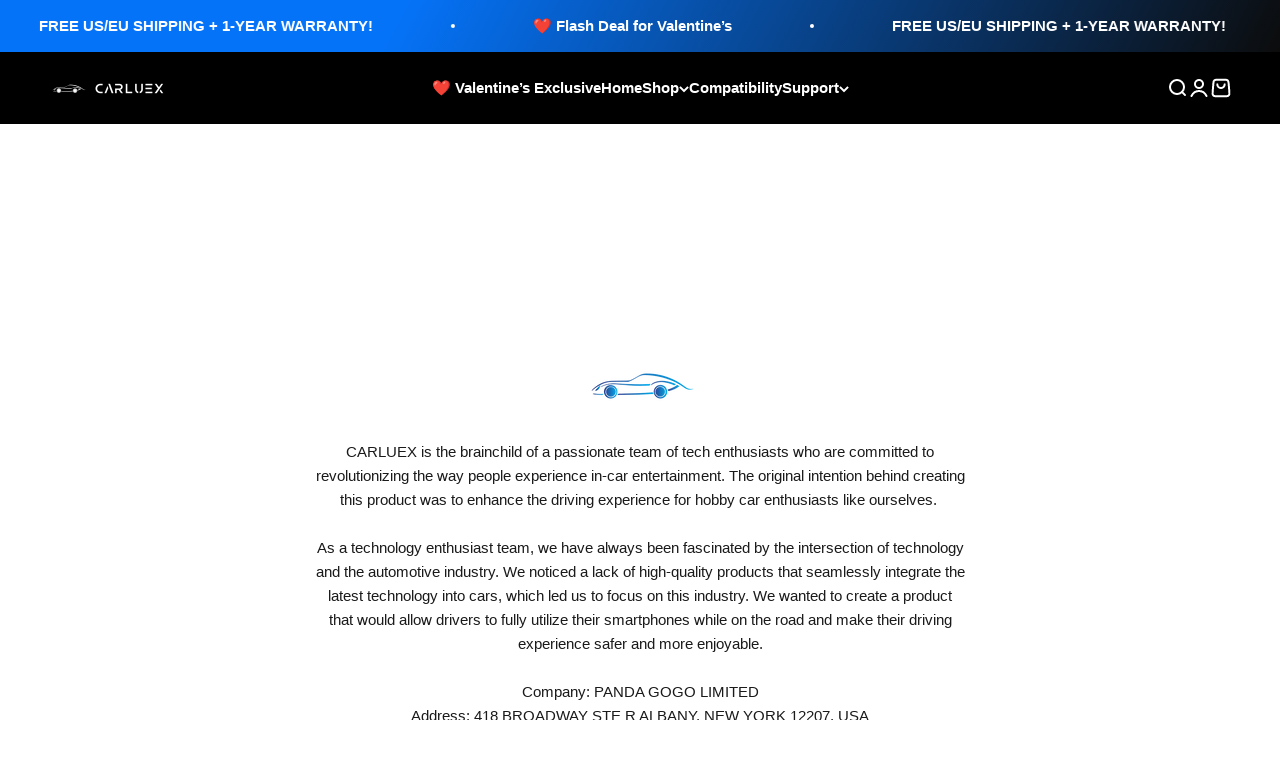

--- FILE ---
content_type: text/html; charset=utf-8
request_url: https://www.carluex.store/pl-ch/pages/about-us
body_size: 61318
content:
<!doctype html>

<html lang="pl" dir="ltr">
  <head>


        <meta charset="utf-8">
    <meta name="viewport" content="width=device-width, initial-scale=1.0, height=device-height, minimum-scale=1.0, maximum-scale=1.0">
    <meta name="theme-color" content="#000000">

    <title>About Us</title><meta name="description" content="Discover the story behind CARLUEX – a team passionate about redefining in-car experiences with powerful wireless CarPlay adapters. Trusted globally, driven by innovation."><link rel="shortcut icon" href="//www.carluex.store/cdn/shop/files/32px_af758031-6a90-4f01-9ad2-3c4e5fc0ff0d.jpg?v=1672912243&width=96">
      <link rel="apple-touch-icon" href="//www.carluex.store/cdn/shop/files/32px_af758031-6a90-4f01-9ad2-3c4e5fc0ff0d.jpg?v=1672912243&width=180">
 
<style>
  #fv-loading-icon {
    visibility: visible;
    position: absolute;
    display: flex;
    justify-content: center;
    align-items: center;
    font-family: system-ui, sans-serif;
    font-size: 190vw;
    line-height: 1;
    word-wrap: break-word;
    top: 0;
    left: 0;
    margin: 0;
    text-decoration: none;
    filter: none;
    transition: all 0s;
    transform: none;
    width: 99vw;
    height: 99vh;
    max-width: 99vw;
    max-height: 99vh;
    pointer-events: none;
    z-index: -99;
    overflow: hidden;
    opacity: 0.0001;
  }
</style>
<div id="fv-loading-icon">🔄</div>

<script async crossorigin fetchpriority="high" src="/cdn/shopifycloud/importmap-polyfill/es-modules-shim.2.4.0.js"></script>
<script>
(function() {
  setTimeout(function() {
    var element = document.getElementById('fv-loading-icon');
    if (element) {
      element.remove();
    }
  }, 1500);
})();
</script><meta property="og:type" content="website">
  <meta property="og:title" content="About Us"><meta property="og:image" content="http://www.carluex.store/cdn/shop/files/Level_Up_Your_Car_7b14bc34-2d35-4527-b7d4-78d849f26c7a.jpg?v=1753936075&width=2048">
  <meta property="og:image:secure_url" content="https://www.carluex.store/cdn/shop/files/Level_Up_Your_Car_7b14bc34-2d35-4527-b7d4-78d849f26c7a.jpg?v=1753936075&width=2048">
  <meta property="og:image:width" content="2800">
  <meta property="og:image:height" content="1124"><meta property="og:description" content="Discover the story behind CARLUEX – a team passionate about redefining in-car experiences with powerful wireless CarPlay adapters. Trusted globally, driven by innovation."><meta property="og:url" content="https://www.carluex.store/pl-ch/pages/about-us">
<meta property="og:site_name" content="CARLUEX"><meta name="twitter:card" content="summary"><meta name="twitter:title" content="About Us">
  <meta name="twitter:description" content="Discover the story behind CARLUEX – a team passionate about redefining in-car experiences with powerful wireless CarPlay adapters. Trusted globally, driven by innovation."><meta name="twitter:image" content="https://www.carluex.store/cdn/shop/files/Level_Up_Your_Car_7b14bc34-2d35-4527-b7d4-78d849f26c7a.jpg?crop=center&height=1200&v=1753936075&width=1200">
  <meta name="twitter:image:alt" content=""><!-- TikTok Pixel Code Start -->
<script>
!function (w, d, t) {
  w.TiktokAnalyticsObject=t;var ttq=w[t]=w[t]||[];ttq.methods=["page","track","identify","instances","debug","on","off","once","ready","alias","group","enableCookie","disableCookie","holdConsent","revokeConsent","grantConsent"],ttq.setAndDefer=function(t,e){t[e]=function(){t.push([e].concat(Array.prototype.slice.call(arguments,0)))}};for(var i=0;i<ttq.methods.length;i++)ttq.setAndDefer(ttq,ttq.methods[i]);ttq.instance=function(t){for(
var e=ttq._i[t]||[],n=0;n<ttq.methods.length;n++)ttq.setAndDefer(e,ttq.methods[n]);return e},ttq.load=function(e,n){var r="https://analytics.tiktok.com/i18n/pixel/events.js",o=n&&n.partner;ttq._i=ttq._i||{},ttq._i[e]=[],ttq._i[e]._u=r,ttq._t=ttq._t||{},ttq._t[e]=+new Date,ttq._o=ttq._o||{},ttq._o[e]=n||{};n=document.createElement("script")
;n.type="text/javascript",n.async=!0,n.src=r+"?sdkid="+e+"&lib="+t;e=document.getElementsByTagName("script")[0];e.parentNode.insertBefore(n,e)};


  ttq.load('D3MBG0RC77UELR3MURK0');
  ttq.page();
}(window, document, 'ttq');
</script>
<!-- TikTok Pixel Code End -->



    <link rel="canonical" href="https://www.carluex.store/pl-ch/pages/about-us"><link rel="preconnect" href="https://cdn.shopify.com">
    <link rel="preconnect" href="https://fonts.shopifycdn.com" crossorigin>
    <link rel="dns-prefetch" href="https://productreviews.shopifycdn.com"><link rel="preload" href="//www.carluex.store/cdn/fonts/barlow/barlow_n7.691d1d11f150e857dcbc1c10ef03d825bc378d81.woff2" as="font" type="font/woff2" crossorigin><script type="application/ld+json">
  {
    "@context": "https://schema.org",
    "@type": "BreadcrumbList",
    "itemListElement": [{
        "@type": "ListItem",
        "position": 1,
        "name": "Strona główna",
        "item": "https://www.carluex.store"
      },{
            "@type": "ListItem",
            "position": 2,
            "name": "About Us",
            "item": "https://www.carluex.store/pl-ch/pages/about-us"
          }]
  }
</script><style>/* Typography (heading) */
  @font-face {
  font-family: Barlow;
  font-weight: 700;
  font-style: normal;
  font-display: fallback;
  src: url("//www.carluex.store/cdn/fonts/barlow/barlow_n7.691d1d11f150e857dcbc1c10ef03d825bc378d81.woff2") format("woff2"),
       url("//www.carluex.store/cdn/fonts/barlow/barlow_n7.4fdbb1cb7da0e2c2f88492243ffa2b4f91924840.woff") format("woff");
}

@font-face {
  font-family: Barlow;
  font-weight: 700;
  font-style: italic;
  font-display: fallback;
  src: url("//www.carluex.store/cdn/fonts/barlow/barlow_i7.50e19d6cc2ba5146fa437a5a7443c76d5d730103.woff2") format("woff2"),
       url("//www.carluex.store/cdn/fonts/barlow/barlow_i7.47e9f98f1b094d912e6fd631cc3fe93d9f40964f.woff") format("woff");
}

/* Typography (body) */
  



:root {
    /**
     * ---------------------------------------------------------------------
     * SPACING VARIABLES
     *
     * We are using a spacing inspired from frameworks like Tailwind CSS.
     * ---------------------------------------------------------------------
     */
    --spacing-0-5: 0.125rem; /* 2px */
    --spacing-1: 0.25rem; /* 4px */
    --spacing-1-5: 0.375rem; /* 6px */
    --spacing-2: 0.5rem; /* 8px */
    --spacing-2-5: 0.625rem; /* 10px */
    --spacing-3: 0.75rem; /* 12px */
    --spacing-3-5: 0.875rem; /* 14px */
    --spacing-4: 1rem; /* 16px */
    --spacing-4-5: 1.125rem; /* 18px */
    --spacing-5: 1.25rem; /* 20px */
    --spacing-5-5: 1.375rem; /* 22px */
    --spacing-6: 1.5rem; /* 24px */
    --spacing-6-5: 1.625rem; /* 26px */
    --spacing-7: 1.75rem; /* 28px */
    --spacing-7-5: 1.875rem; /* 30px */
    --spacing-8: 2rem; /* 32px */
    --spacing-8-5: 2.125rem; /* 34px */
    --spacing-9: 2.25rem; /* 36px */
    --spacing-9-5: 2.375rem; /* 38px */
    --spacing-10: 2.5rem; /* 40px */
    --spacing-11: 2.75rem; /* 44px */
    --spacing-12: 3rem; /* 48px */
    --spacing-14: 3.5rem; /* 56px */
    --spacing-16: 4rem; /* 64px */
    --spacing-18: 4.5rem; /* 72px */
    --spacing-20: 5rem; /* 80px */
    --spacing-24: 6rem; /* 96px */
    --spacing-28: 7rem; /* 112px */
    --spacing-32: 8rem; /* 128px */
    --spacing-36: 9rem; /* 144px */
    --spacing-40: 10rem; /* 160px */
    --spacing-44: 11rem; /* 176px */
    --spacing-48: 12rem; /* 192px */
    --spacing-52: 13rem; /* 208px */
    --spacing-56: 14rem; /* 224px */
    --spacing-60: 15rem; /* 240px */
    --spacing-64: 16rem; /* 256px */
    --spacing-72: 18rem; /* 288px */
    --spacing-80: 20rem; /* 320px */
    --spacing-96: 24rem; /* 384px */

    /* Container */
    --container-max-width: 1520px;
    --container-narrow-max-width: 1270px;
    --container-gutter: var(--spacing-5);
    --section-outer-spacing-block: var(--spacing-8);
    --section-inner-max-spacing-block: var(--spacing-8);
    --section-inner-spacing-inline: var(--container-gutter);
    --section-stack-spacing-block: var(--spacing-8);

    /* Grid gutter */
    --grid-gutter: var(--spacing-5);

    /* Product list settings */
    --product-list-row-gap: var(--spacing-8);
    --product-list-column-gap: var(--grid-gutter);

    /* Form settings */
    --input-gap: var(--spacing-2);
    --input-height: 2.625rem;
    --input-padding-inline: var(--spacing-4);

    /* Other sizes */
    --sticky-area-height: calc(var(--sticky-announcement-bar-enabled, 0) * var(--announcement-bar-height, 0px) + var(--sticky-header-enabled, 0) * var(--header-height, 0px));

    /* RTL support */
    --transform-logical-flip: 1;
    --transform-origin-start: left;
    --transform-origin-end: right;

    /**
     * ---------------------------------------------------------------------
     * TYPOGRAPHY
     * ---------------------------------------------------------------------
     */

    /* Font properties */
    --heading-font-family: Barlow, sans-serif;
    --heading-font-weight: 700;
    --heading-font-style: normal;
    --heading-text-transform: normal;
    --heading-letter-spacing: -0.02em;
    --text-font-family: "system_ui", -apple-system, 'Segoe UI', Roboto, 'Helvetica Neue', 'Noto Sans', 'Liberation Sans', Arial, sans-serif, 'Apple Color Emoji', 'Segoe UI Emoji', 'Segoe UI Symbol', 'Noto Color Emoji';
    --text-font-weight: 400;
    --text-font-style: normal;
    --text-letter-spacing: 0.0em;

    /* Font sizes */
    --text-h0: 3rem;
    --text-h1: 2.5rem;
    --text-h2: 2rem;
    --text-h3: 1.5rem;
    --text-h4: 1.375rem;
    --text-h5: 1.125rem;
    --text-h6: 1rem;
    --text-xs: 0.6875rem;
    --text-sm: 0.75rem;
    --text-base: 0.875rem;
    --text-lg: 1.125rem;

    /**
     * ---------------------------------------------------------------------
     * COLORS
     * ---------------------------------------------------------------------
     */

    /* Color settings */--accent: 0 0 0;
    --text-primary: 26 26 26;
    --background-primary: 255 255 255;
    --dialog-background: 255 255 255;
    --border-color: var(--text-color, var(--text-primary)) / 0.12;

    /* Button colors */
    --button-background-primary: 0 0 0;
    --button-text-primary: 255 255 255;
    --button-background-secondary: 45 140 255;
    --button-text-secondary: 255 255 255;

    /* Status colors */
    --success-background: 224 244 232;
    --success-text: 0 163 65;
    --warning-background: 255 246 233;
    --warning-text: 255 183 74;
    --error-background: 254 231 231;
    --error-text: 248 58 58;

    /* Product colors */
    --on-sale-text: 45 140 255;
    --on-sale-badge-background: 45 140 255;
    --on-sale-badge-text: 255 255 255;
    --sold-out-badge-background: 0 0 0;
    --sold-out-badge-text: 255 255 255;
    --primary-badge-background: 45 140 255;
    --primary-badge-text: 255 255 255;
    --star-color: 255 183 74;
    --product-card-background: 255 255 255;
    --product-card-text: 26 26 26;

    /* Header colors */
    --header-background: 0 0 0;
    --header-text: 255 255 255;

    /* Footer colors */
    --footer-background: 255 255 255;
    --footer-text: 26 26 26;

    /* Rounded variables (used for border radius) */
    --rounded-xs: 0.25rem;
    --rounded-sm: 0.625rem;
    --rounded: 1.25rem;
    --rounded-lg: 2.5rem;
    --rounded-full: 9999px;

    --rounded-button: 1.875rem;
    --rounded-input: 0.375rem;

    /* Box shadow */
    --shadow-sm: 0 2px 8px rgb(var(--text-primary) / 0.1);
    --shadow: 0 5px 15px rgb(var(--text-primary) / 0.1);
    --shadow-md: 0 5px 30px rgb(var(--text-primary) / 0.1);
    --shadow-block: 0px 18px 50px rgb(var(--text-primary) / 0.1);

    /**
     * ---------------------------------------------------------------------
     * OTHER
     * ---------------------------------------------------------------------
     */

    --stagger-products-reveal-opacity: 0;
    --cursor-close-svg-url: url(//www.carluex.store/cdn/shop/t/59/assets/cursor-close.svg?v=147174565022153725511763194220);
    --cursor-zoom-in-svg-url: url(//www.carluex.store/cdn/shop/t/59/assets/cursor-zoom-in.svg?v=154953035094101115921763194220);
    --cursor-zoom-out-svg-url: url(//www.carluex.store/cdn/shop/t/59/assets/cursor-zoom-out.svg?v=16155520337305705181763194220);
    --checkmark-svg-url: url(//www.carluex.store/cdn/shop/t/59/assets/checkmark.svg?v=77552481021870063511763194220);
  }

  [dir="rtl"]:root {
    /* RTL support */
    --transform-logical-flip: -1;
    --transform-origin-start: right;
    --transform-origin-end: left;
  }

  @media screen and (min-width: 700px) {
    :root {
      /* Typography (font size) */
      --text-h0: 4rem;
      --text-h1: 3rem;
      --text-h2: 2.5rem;
      --text-h3: 2rem;
      --text-h4: 1.625rem;
      --text-h5: 1.25rem;
      --text-h6: 1.125rem;

      --text-xs: 0.6875rem;
      --text-sm: 0.8125rem;
      --text-base: 0.9375rem;
      --text-lg: 1.1875rem;

      /* Spacing */
      --container-gutter: 2rem;
      --section-outer-spacing-block: var(--spacing-12);
      --section-inner-max-spacing-block: var(--spacing-10);
      --section-inner-spacing-inline: var(--spacing-10);
      --section-stack-spacing-block: var(--spacing-10);

      /* Grid gutter */
      --grid-gutter: var(--spacing-6);

      /* Product list settings */
      --product-list-row-gap: var(--spacing-12);

      /* Form settings */
      --input-gap: 1rem;
      --input-height: 3.125rem;
      --input-padding-inline: var(--spacing-5);
    }
  }

  @media screen and (min-width: 1000px) {
    :root {
      /* Spacing settings */
      --container-gutter: var(--spacing-12);
      --section-outer-spacing-block: var(--spacing-14);
      --section-inner-max-spacing-block: var(--spacing-12);
      --section-inner-spacing-inline: var(--spacing-14);
      --section-stack-spacing-block: var(--spacing-10);
    }
  }

  @media screen and (min-width: 1150px) {
    :root {
      /* Spacing settings */
      --container-gutter: var(--spacing-12);
      --section-outer-spacing-block: var(--spacing-14);
      --section-inner-max-spacing-block: var(--spacing-12);
      --section-inner-spacing-inline: var(--spacing-14);
      --section-stack-spacing-block: var(--spacing-12);
    }
  }

  @media screen and (min-width: 1400px) {
    :root {
      /* Typography (font size) */
      --text-h0: 5rem;
      --text-h1: 3.75rem;
      --text-h2: 3rem;
      --text-h3: 2.25rem;
      --text-h4: 2rem;
      --text-h5: 1.5rem;
      --text-h6: 1.25rem;

      --section-outer-spacing-block: var(--spacing-16);
      --section-inner-max-spacing-block: var(--spacing-14);
      --section-inner-spacing-inline: var(--spacing-16);
    }
  }

  @media screen and (min-width: 1600px) {
    :root {
      --section-outer-spacing-block: var(--spacing-16);
      --section-inner-max-spacing-block: var(--spacing-16);
      --section-inner-spacing-inline: var(--spacing-18);
    }
  }

  /**
   * ---------------------------------------------------------------------
   * LIQUID DEPENDANT CSS
   *
   * Our main CSS is Liquid free, but some very specific features depend on
   * theme settings, so we have them here
   * ---------------------------------------------------------------------
   */@media screen and (pointer: fine) {
        /* The !important are for the Shopify Payment button to ensure we override the default from Shopify styles */
        .button:not([disabled]):not(.button--outline):hover, .btn:not([disabled]):hover, .shopify-payment-button__button--unbranded:not([disabled]):hover {
          background-color: transparent !important;
          color: rgb(var(--button-outline-color) / var(--button-background-opacity, 1)) !important;
          box-shadow: inset 0 0 0 2px currentColor !important;
        }

        .button--outline:not([disabled]):hover {
          background: rgb(var(--button-background));
          color: rgb(var(--button-text-color));
          box-shadow: inset 0 0 0 2px rgb(var(--button-background));
        }
      }</style><script>
  // This allows to expose several variables to the global scope, to be used in scripts
  window.themeVariables = {
    settings: {
      showPageTransition: null,
      staggerProductsApparition: true,
      reduceDrawerAnimation: false,
      reduceMenuAnimation: false,
      headingApparition: "split_fade",
      pageType: "page",
      moneyFormat: "CHF {{amount}}",
      moneyWithCurrencyFormat: "CHF {{amount}}",
      currencyCodeEnabled: true,
      cartType: "drawer",
      showDiscount: true,
      discountMode: "saving",
      pageBackground: "#ffffff",
      textColor: "#1a1a1a"
    },

    strings: {
      accessibilityClose: "Zamknij",
      accessibilityNext: "Następne",
      accessibilityPrevious: "Poprzednie",
      closeGallery: "Zamknij galerię",
      zoomGallery: "Przybliż",
      errorGallery: "Zdjęcie nie mogło zostać załadowane",
      searchNoResults: "Nie znaleziono wyników.",
      addOrderNote: "Dodaj uwagi do zamówienia",
      editOrderNote: "Edytuj uwagi do zamówienia",
      shippingEstimatorNoResults: "Przepraszamy, nie oferujemy dostawy na podany adres.",
      shippingEstimatorOneResult: "Dla podanego adresu dostępna jest jedna metoda dostawy:",
      shippingEstimatorMultipleResults: "Dla podanego adresu dostępne są poniższe metoda dostawy:",
      shippingEstimatorError: "Wystąpił co najmniej jeden błąd podczas pobierania metod dostawy:"
    },

    breakpoints: {
      'sm': 'screen and (min-width: 700px)',
      'md': 'screen and (min-width: 1000px)',
      'lg': 'screen and (min-width: 1150px)',
      'xl': 'screen and (min-width: 1400px)',

      'sm-max': 'screen and (max-width: 699px)',
      'md-max': 'screen and (max-width: 999px)',
      'lg-max': 'screen and (max-width: 1149px)',
      'xl-max': 'screen and (max-width: 1399px)'
    }
  };

  // For detecting native share
  document.documentElement.classList.add(`native-share--${navigator.share ? 'enabled' : 'disabled'}`);</script><script type="importmap">{
        "imports": {
          "vendor": "//www.carluex.store/cdn/shop/t/59/assets/vendor.min.js?v=166563502121812900551763194195",
          "theme": "//www.carluex.store/cdn/shop/t/59/assets/theme.js?v=13159901232634706651763194195",
          "photoswipe": "//www.carluex.store/cdn/shop/t/59/assets/photoswipe.min.js?v=13374349288281597431763194194"
        }
      }
    </script>

    <script type="module" src="//www.carluex.store/cdn/shop/t/59/assets/vendor.min.js?v=166563502121812900551763194195"></script>
    <script type="module" src="//www.carluex.store/cdn/shop/t/59/assets/theme.js?v=13159901232634706651763194195"></script>

    <script>window.performance && window.performance.mark && window.performance.mark('shopify.content_for_header.start');</script><meta id="shopify-digital-wallet" name="shopify-digital-wallet" content="/66515697884/digital_wallets/dialog">
<meta name="shopify-checkout-api-token" content="097cd4eec6ada99e812875765c5ee64b">
<meta id="in-context-paypal-metadata" data-shop-id="66515697884" data-venmo-supported="false" data-environment="production" data-locale="pl_PL" data-paypal-v4="true" data-currency="CHF">
<link rel="alternate" hreflang="x-default" href="https://www.carluex.store/pages/about-us">
<link rel="alternate" hreflang="en" href="https://www.carluex.store/pages/about-us">
<link rel="alternate" hreflang="ar" href="https://www.carluex.store/ar/pages/about-us">
<link rel="alternate" hreflang="de" href="https://www.carluex.store/de/pages/about-us">
<link rel="alternate" hreflang="zh-Hant" href="https://www.carluex.store/zh/pages/about-us">
<link rel="alternate" hreflang="pt" href="https://www.carluex.store/pt/pages/about-us">
<link rel="alternate" hreflang="es" href="https://www.carluex.store/es/pages/about-us">
<link rel="alternate" hreflang="sv" href="https://www.carluex.store/sv/pages/about-us">
<link rel="alternate" hreflang="cs" href="https://www.carluex.store/cs/pages/about-us">
<link rel="alternate" hreflang="da" href="https://www.carluex.store/da/pages/about-us">
<link rel="alternate" hreflang="fr" href="https://www.carluex.store/fr/pages/about-us">
<link rel="alternate" hreflang="ja" href="https://www.carluex.store/ja/pages/about-us">
<link rel="alternate" hreflang="el" href="https://www.carluex.store/el/pages/about-us">
<link rel="alternate" hreflang="nl" href="https://www.carluex.store/nl/pages/about-us">
<link rel="alternate" hreflang="hu" href="https://www.carluex.store/hu/pages/about-us">
<link rel="alternate" hreflang="ga" href="https://www.carluex.store/ga/pages/about-us">
<link rel="alternate" hreflang="it" href="https://www.carluex.store/it/pages/about-us">
<link rel="alternate" hreflang="no" href="https://www.carluex.store/no/pages/about-us">
<link rel="alternate" hreflang="pl" href="https://www.carluex.store/pl/pages/about-us">
<link rel="alternate" hreflang="ro" href="https://www.carluex.store/ro/pages/about-us">
<link rel="alternate" hreflang="sk" href="https://www.carluex.store/sk/pages/about-us">
<link rel="alternate" hreflang="en-CA" href="https://www.carluex.store/en-ca/pages/about-us">
<link rel="alternate" hreflang="ar-CA" href="https://www.carluex.store/ar-ca/pages/about-us">
<link rel="alternate" hreflang="cs-CA" href="https://www.carluex.store/cs-ca/pages/about-us">
<link rel="alternate" hreflang="da-CA" href="https://www.carluex.store/da-ca/pages/about-us">
<link rel="alternate" hreflang="de-CA" href="https://www.carluex.store/de-ca/pages/about-us">
<link rel="alternate" hreflang="el-CA" href="https://www.carluex.store/el-ca/pages/about-us">
<link rel="alternate" hreflang="es-CA" href="https://www.carluex.store/es-ca/pages/about-us">
<link rel="alternate" hreflang="fr-CA" href="https://www.carluex.store/fr-ca/pages/about-us">
<link rel="alternate" hreflang="ga-CA" href="https://www.carluex.store/ga-ca/pages/about-us">
<link rel="alternate" hreflang="hu-CA" href="https://www.carluex.store/hu-ca/pages/about-us">
<link rel="alternate" hreflang="it-CA" href="https://www.carluex.store/it-ca/pages/about-us">
<link rel="alternate" hreflang="ja-CA" href="https://www.carluex.store/ja-ca/pages/about-us">
<link rel="alternate" hreflang="nl-CA" href="https://www.carluex.store/nl-ca/pages/about-us">
<link rel="alternate" hreflang="no-CA" href="https://www.carluex.store/no-ca/pages/about-us">
<link rel="alternate" hreflang="pl-CA" href="https://www.carluex.store/pl-ca/pages/about-us">
<link rel="alternate" hreflang="pt-CA" href="https://www.carluex.store/pt-ca/pages/about-us">
<link rel="alternate" hreflang="ro-CA" href="https://www.carluex.store/ro-ca/pages/about-us">
<link rel="alternate" hreflang="sk-CA" href="https://www.carluex.store/sk-ca/pages/about-us">
<link rel="alternate" hreflang="sv-CA" href="https://www.carluex.store/sv-ca/pages/about-us">
<link rel="alternate" hreflang="zh-Hant-CA" href="https://www.carluex.store/zh-ca/pages/about-us">
<link rel="alternate" hreflang="en-AU" href="https://www.carluex.store/en-au/pages/about-us">
<link rel="alternate" hreflang="ar-AU" href="https://www.carluex.store/ar-au/pages/about-us">
<link rel="alternate" hreflang="cs-AU" href="https://www.carluex.store/cs-au/pages/about-us">
<link rel="alternate" hreflang="da-AU" href="https://www.carluex.store/da-au/pages/about-us">
<link rel="alternate" hreflang="de-AU" href="https://www.carluex.store/de-au/pages/about-us">
<link rel="alternate" hreflang="el-AU" href="https://www.carluex.store/el-au/pages/about-us">
<link rel="alternate" hreflang="es-AU" href="https://www.carluex.store/es-au/pages/about-us">
<link rel="alternate" hreflang="fr-AU" href="https://www.carluex.store/fr-au/pages/about-us">
<link rel="alternate" hreflang="ga-AU" href="https://www.carluex.store/ga-au/pages/about-us">
<link rel="alternate" hreflang="hu-AU" href="https://www.carluex.store/hu-au/pages/about-us">
<link rel="alternate" hreflang="it-AU" href="https://www.carluex.store/it-au/pages/about-us">
<link rel="alternate" hreflang="ja-AU" href="https://www.carluex.store/ja-au/pages/about-us">
<link rel="alternate" hreflang="nl-AU" href="https://www.carluex.store/nl-au/pages/about-us">
<link rel="alternate" hreflang="no-AU" href="https://www.carluex.store/no-au/pages/about-us">
<link rel="alternate" hreflang="pl-AU" href="https://www.carluex.store/pl-au/pages/about-us">
<link rel="alternate" hreflang="pt-AU" href="https://www.carluex.store/pt-au/pages/about-us">
<link rel="alternate" hreflang="ro-AU" href="https://www.carluex.store/ro-au/pages/about-us">
<link rel="alternate" hreflang="sk-AU" href="https://www.carluex.store/sk-au/pages/about-us">
<link rel="alternate" hreflang="sv-AU" href="https://www.carluex.store/sv-au/pages/about-us">
<link rel="alternate" hreflang="zh-Hant-AU" href="https://www.carluex.store/zh-au/pages/about-us">
<link rel="alternate" hreflang="en-GB" href="https://www.carluex.store/en-gb/pages/about-us">
<link rel="alternate" hreflang="ar-GB" href="https://www.carluex.store/ar-gb/pages/about-us">
<link rel="alternate" hreflang="cs-GB" href="https://www.carluex.store/cs-gb/pages/about-us">
<link rel="alternate" hreflang="da-GB" href="https://www.carluex.store/da-gb/pages/about-us">
<link rel="alternate" hreflang="de-GB" href="https://www.carluex.store/de-gb/pages/about-us">
<link rel="alternate" hreflang="el-GB" href="https://www.carluex.store/el-gb/pages/about-us">
<link rel="alternate" hreflang="es-GB" href="https://www.carluex.store/es-gb/pages/about-us">
<link rel="alternate" hreflang="fr-GB" href="https://www.carluex.store/fr-gb/pages/about-us">
<link rel="alternate" hreflang="ga-GB" href="https://www.carluex.store/ga-gb/pages/about-us">
<link rel="alternate" hreflang="hu-GB" href="https://www.carluex.store/hu-gb/pages/about-us">
<link rel="alternate" hreflang="it-GB" href="https://www.carluex.store/it-gb/pages/about-us">
<link rel="alternate" hreflang="ja-GB" href="https://www.carluex.store/ja-gb/pages/about-us">
<link rel="alternate" hreflang="nl-GB" href="https://www.carluex.store/nl-gb/pages/about-us">
<link rel="alternate" hreflang="no-GB" href="https://www.carluex.store/no-gb/pages/about-us">
<link rel="alternate" hreflang="pl-GB" href="https://www.carluex.store/pl-gb/pages/about-us">
<link rel="alternate" hreflang="pt-GB" href="https://www.carluex.store/pt-gb/pages/about-us">
<link rel="alternate" hreflang="ro-GB" href="https://www.carluex.store/ro-gb/pages/about-us">
<link rel="alternate" hreflang="sk-GB" href="https://www.carluex.store/sk-gb/pages/about-us">
<link rel="alternate" hreflang="sv-GB" href="https://www.carluex.store/sv-gb/pages/about-us">
<link rel="alternate" hreflang="zh-Hant-GB" href="https://www.carluex.store/zh-gb/pages/about-us">
<link rel="alternate" hreflang="en-DE" href="https://www.carluex.store/en-de/pages/about-us">
<link rel="alternate" hreflang="ar-DE" href="https://www.carluex.store/ar-de/pages/about-us">
<link rel="alternate" hreflang="cs-DE" href="https://www.carluex.store/cs-de/pages/about-us">
<link rel="alternate" hreflang="da-DE" href="https://www.carluex.store/da-de/pages/about-us">
<link rel="alternate" hreflang="de-DE" href="https://www.carluex.store/de-de/pages/about-us">
<link rel="alternate" hreflang="el-DE" href="https://www.carluex.store/el-de/pages/about-us">
<link rel="alternate" hreflang="es-DE" href="https://www.carluex.store/es-de/pages/about-us">
<link rel="alternate" hreflang="fr-DE" href="https://www.carluex.store/fr-de/pages/about-us">
<link rel="alternate" hreflang="ga-DE" href="https://www.carluex.store/ga-de/pages/about-us">
<link rel="alternate" hreflang="hu-DE" href="https://www.carluex.store/hu-de/pages/about-us">
<link rel="alternate" hreflang="it-DE" href="https://www.carluex.store/it-de/pages/about-us">
<link rel="alternate" hreflang="ja-DE" href="https://www.carluex.store/ja-de/pages/about-us">
<link rel="alternate" hreflang="nl-DE" href="https://www.carluex.store/nl-de/pages/about-us">
<link rel="alternate" hreflang="no-DE" href="https://www.carluex.store/no-de/pages/about-us">
<link rel="alternate" hreflang="pl-DE" href="https://www.carluex.store/pl-de/pages/about-us">
<link rel="alternate" hreflang="pt-DE" href="https://www.carluex.store/pt-de/pages/about-us">
<link rel="alternate" hreflang="ro-DE" href="https://www.carluex.store/ro-de/pages/about-us">
<link rel="alternate" hreflang="sk-DE" href="https://www.carluex.store/sk-de/pages/about-us">
<link rel="alternate" hreflang="sv-DE" href="https://www.carluex.store/sv-de/pages/about-us">
<link rel="alternate" hreflang="zh-Hant-DE" href="https://www.carluex.store/zh-de/pages/about-us">
<link rel="alternate" hreflang="en-FR" href="https://www.carluex.store/en-fr/pages/about-us">
<link rel="alternate" hreflang="ar-FR" href="https://www.carluex.store/ar-fr/pages/about-us">
<link rel="alternate" hreflang="cs-FR" href="https://www.carluex.store/cs-fr/pages/about-us">
<link rel="alternate" hreflang="da-FR" href="https://www.carluex.store/da-fr/pages/about-us">
<link rel="alternate" hreflang="de-FR" href="https://www.carluex.store/de-fr/pages/about-us">
<link rel="alternate" hreflang="el-FR" href="https://www.carluex.store/el-fr/pages/about-us">
<link rel="alternate" hreflang="es-FR" href="https://www.carluex.store/es-fr/pages/about-us">
<link rel="alternate" hreflang="fr-FR" href="https://www.carluex.store/fr-fr/pages/about-us">
<link rel="alternate" hreflang="ga-FR" href="https://www.carluex.store/ga-fr/pages/about-us">
<link rel="alternate" hreflang="hu-FR" href="https://www.carluex.store/hu-fr/pages/about-us">
<link rel="alternate" hreflang="it-FR" href="https://www.carluex.store/it-fr/pages/about-us">
<link rel="alternate" hreflang="ja-FR" href="https://www.carluex.store/ja-fr/pages/about-us">
<link rel="alternate" hreflang="nl-FR" href="https://www.carluex.store/nl-fr/pages/about-us">
<link rel="alternate" hreflang="no-FR" href="https://www.carluex.store/no-fr/pages/about-us">
<link rel="alternate" hreflang="pl-FR" href="https://www.carluex.store/pl-fr/pages/about-us">
<link rel="alternate" hreflang="pt-FR" href="https://www.carluex.store/pt-fr/pages/about-us">
<link rel="alternate" hreflang="ro-FR" href="https://www.carluex.store/ro-fr/pages/about-us">
<link rel="alternate" hreflang="sk-FR" href="https://www.carluex.store/sk-fr/pages/about-us">
<link rel="alternate" hreflang="sv-FR" href="https://www.carluex.store/sv-fr/pages/about-us">
<link rel="alternate" hreflang="zh-Hant-FR" href="https://www.carluex.store/zh-fr/pages/about-us">
<link rel="alternate" hreflang="en-BH" href="https://www.carluex.store/en-bh/pages/about-us">
<link rel="alternate" hreflang="ar-BH" href="https://www.carluex.store/ar-bh/pages/about-us">
<link rel="alternate" hreflang="cs-BH" href="https://www.carluex.store/cs-bh/pages/about-us">
<link rel="alternate" hreflang="da-BH" href="https://www.carluex.store/da-bh/pages/about-us">
<link rel="alternate" hreflang="de-BH" href="https://www.carluex.store/de-bh/pages/about-us">
<link rel="alternate" hreflang="el-BH" href="https://www.carluex.store/el-bh/pages/about-us">
<link rel="alternate" hreflang="es-BH" href="https://www.carluex.store/es-bh/pages/about-us">
<link rel="alternate" hreflang="fr-BH" href="https://www.carluex.store/fr-bh/pages/about-us">
<link rel="alternate" hreflang="ga-BH" href="https://www.carluex.store/ga-bh/pages/about-us">
<link rel="alternate" hreflang="hu-BH" href="https://www.carluex.store/hu-bh/pages/about-us">
<link rel="alternate" hreflang="it-BH" href="https://www.carluex.store/it-bh/pages/about-us">
<link rel="alternate" hreflang="ja-BH" href="https://www.carluex.store/ja-bh/pages/about-us">
<link rel="alternate" hreflang="nl-BH" href="https://www.carluex.store/nl-bh/pages/about-us">
<link rel="alternate" hreflang="no-BH" href="https://www.carluex.store/no-bh/pages/about-us">
<link rel="alternate" hreflang="pl-BH" href="https://www.carluex.store/pl-bh/pages/about-us">
<link rel="alternate" hreflang="pt-BH" href="https://www.carluex.store/pt-bh/pages/about-us">
<link rel="alternate" hreflang="ro-BH" href="https://www.carluex.store/ro-bh/pages/about-us">
<link rel="alternate" hreflang="sk-BH" href="https://www.carluex.store/sk-bh/pages/about-us">
<link rel="alternate" hreflang="sv-BH" href="https://www.carluex.store/sv-bh/pages/about-us">
<link rel="alternate" hreflang="zh-Hant-BH" href="https://www.carluex.store/zh-bh/pages/about-us">
<link rel="alternate" hreflang="en-ES" href="https://www.carluex.store/en-es/pages/about-us">
<link rel="alternate" hreflang="ar-ES" href="https://www.carluex.store/ar-es/pages/about-us">
<link rel="alternate" hreflang="cs-ES" href="https://www.carluex.store/cs-es/pages/about-us">
<link rel="alternate" hreflang="da-ES" href="https://www.carluex.store/da-es/pages/about-us">
<link rel="alternate" hreflang="de-ES" href="https://www.carluex.store/de-es/pages/about-us">
<link rel="alternate" hreflang="el-ES" href="https://www.carluex.store/el-es/pages/about-us">
<link rel="alternate" hreflang="es-ES" href="https://www.carluex.store/es-es/pages/about-us">
<link rel="alternate" hreflang="fr-ES" href="https://www.carluex.store/fr-es/pages/about-us">
<link rel="alternate" hreflang="ga-ES" href="https://www.carluex.store/ga-es/pages/about-us">
<link rel="alternate" hreflang="hu-ES" href="https://www.carluex.store/hu-es/pages/about-us">
<link rel="alternate" hreflang="it-ES" href="https://www.carluex.store/it-es/pages/about-us">
<link rel="alternate" hreflang="ja-ES" href="https://www.carluex.store/ja-es/pages/about-us">
<link rel="alternate" hreflang="nl-ES" href="https://www.carluex.store/nl-es/pages/about-us">
<link rel="alternate" hreflang="no-ES" href="https://www.carluex.store/no-es/pages/about-us">
<link rel="alternate" hreflang="pl-ES" href="https://www.carluex.store/pl-es/pages/about-us">
<link rel="alternate" hreflang="pt-ES" href="https://www.carluex.store/pt-es/pages/about-us">
<link rel="alternate" hreflang="ro-ES" href="https://www.carluex.store/ro-es/pages/about-us">
<link rel="alternate" hreflang="sk-ES" href="https://www.carluex.store/sk-es/pages/about-us">
<link rel="alternate" hreflang="sv-ES" href="https://www.carluex.store/sv-es/pages/about-us">
<link rel="alternate" hreflang="zh-Hant-ES" href="https://www.carluex.store/zh-es/pages/about-us">
<link rel="alternate" hreflang="en-PT" href="https://www.carluex.store/en-pt/pages/about-us">
<link rel="alternate" hreflang="ar-PT" href="https://www.carluex.store/ar-pt/pages/about-us">
<link rel="alternate" hreflang="cs-PT" href="https://www.carluex.store/cs-pt/pages/about-us">
<link rel="alternate" hreflang="da-PT" href="https://www.carluex.store/da-pt/pages/about-us">
<link rel="alternate" hreflang="de-PT" href="https://www.carluex.store/de-pt/pages/about-us">
<link rel="alternate" hreflang="el-PT" href="https://www.carluex.store/el-pt/pages/about-us">
<link rel="alternate" hreflang="es-PT" href="https://www.carluex.store/es-pt/pages/about-us">
<link rel="alternate" hreflang="fr-PT" href="https://www.carluex.store/fr-pt/pages/about-us">
<link rel="alternate" hreflang="ga-PT" href="https://www.carluex.store/ga-pt/pages/about-us">
<link rel="alternate" hreflang="hu-PT" href="https://www.carluex.store/hu-pt/pages/about-us">
<link rel="alternate" hreflang="it-PT" href="https://www.carluex.store/it-pt/pages/about-us">
<link rel="alternate" hreflang="ja-PT" href="https://www.carluex.store/ja-pt/pages/about-us">
<link rel="alternate" hreflang="nl-PT" href="https://www.carluex.store/nl-pt/pages/about-us">
<link rel="alternate" hreflang="no-PT" href="https://www.carluex.store/no-pt/pages/about-us">
<link rel="alternate" hreflang="pl-PT" href="https://www.carluex.store/pl-pt/pages/about-us">
<link rel="alternate" hreflang="pt-PT" href="https://www.carluex.store/pt-pt/pages/about-us">
<link rel="alternate" hreflang="ro-PT" href="https://www.carluex.store/ro-pt/pages/about-us">
<link rel="alternate" hreflang="sk-PT" href="https://www.carluex.store/sk-pt/pages/about-us">
<link rel="alternate" hreflang="sv-PT" href="https://www.carluex.store/sv-pt/pages/about-us">
<link rel="alternate" hreflang="zh-Hant-PT" href="https://www.carluex.store/zh-pt/pages/about-us">
<link rel="alternate" hreflang="en-SE" href="https://www.carluex.store/en-se/pages/about-us">
<link rel="alternate" hreflang="ar-SE" href="https://www.carluex.store/ar-se/pages/about-us">
<link rel="alternate" hreflang="cs-SE" href="https://www.carluex.store/cs-se/pages/about-us">
<link rel="alternate" hreflang="da-SE" href="https://www.carluex.store/da-se/pages/about-us">
<link rel="alternate" hreflang="de-SE" href="https://www.carluex.store/de-se/pages/about-us">
<link rel="alternate" hreflang="el-SE" href="https://www.carluex.store/el-se/pages/about-us">
<link rel="alternate" hreflang="es-SE" href="https://www.carluex.store/es-se/pages/about-us">
<link rel="alternate" hreflang="fr-SE" href="https://www.carluex.store/fr-se/pages/about-us">
<link rel="alternate" hreflang="ga-SE" href="https://www.carluex.store/ga-se/pages/about-us">
<link rel="alternate" hreflang="hu-SE" href="https://www.carluex.store/hu-se/pages/about-us">
<link rel="alternate" hreflang="it-SE" href="https://www.carluex.store/it-se/pages/about-us">
<link rel="alternate" hreflang="ja-SE" href="https://www.carluex.store/ja-se/pages/about-us">
<link rel="alternate" hreflang="nl-SE" href="https://www.carluex.store/nl-se/pages/about-us">
<link rel="alternate" hreflang="no-SE" href="https://www.carluex.store/no-se/pages/about-us">
<link rel="alternate" hreflang="pl-SE" href="https://www.carluex.store/pl-se/pages/about-us">
<link rel="alternate" hreflang="pt-SE" href="https://www.carluex.store/pt-se/pages/about-us">
<link rel="alternate" hreflang="ro-SE" href="https://www.carluex.store/ro-se/pages/about-us">
<link rel="alternate" hreflang="sk-SE" href="https://www.carluex.store/sk-se/pages/about-us">
<link rel="alternate" hreflang="sv-SE" href="https://www.carluex.store/sv-se/pages/about-us">
<link rel="alternate" hreflang="zh-Hant-SE" href="https://www.carluex.store/zh-se/pages/about-us">
<link rel="alternate" hreflang="en-AE" href="https://www.carluex.store/en-ae/pages/about-us">
<link rel="alternate" hreflang="ar-AE" href="https://www.carluex.store/ar-ae/pages/about-us">
<link rel="alternate" hreflang="cs-AE" href="https://www.carluex.store/cs-ae/pages/about-us">
<link rel="alternate" hreflang="da-AE" href="https://www.carluex.store/da-ae/pages/about-us">
<link rel="alternate" hreflang="de-AE" href="https://www.carluex.store/de-ae/pages/about-us">
<link rel="alternate" hreflang="el-AE" href="https://www.carluex.store/el-ae/pages/about-us">
<link rel="alternate" hreflang="es-AE" href="https://www.carluex.store/es-ae/pages/about-us">
<link rel="alternate" hreflang="fr-AE" href="https://www.carluex.store/fr-ae/pages/about-us">
<link rel="alternate" hreflang="ga-AE" href="https://www.carluex.store/ga-ae/pages/about-us">
<link rel="alternate" hreflang="hu-AE" href="https://www.carluex.store/hu-ae/pages/about-us">
<link rel="alternate" hreflang="it-AE" href="https://www.carluex.store/it-ae/pages/about-us">
<link rel="alternate" hreflang="ja-AE" href="https://www.carluex.store/ja-ae/pages/about-us">
<link rel="alternate" hreflang="nl-AE" href="https://www.carluex.store/nl-ae/pages/about-us">
<link rel="alternate" hreflang="no-AE" href="https://www.carluex.store/no-ae/pages/about-us">
<link rel="alternate" hreflang="pl-AE" href="https://www.carluex.store/pl-ae/pages/about-us">
<link rel="alternate" hreflang="pt-AE" href="https://www.carluex.store/pt-ae/pages/about-us">
<link rel="alternate" hreflang="ro-AE" href="https://www.carluex.store/ro-ae/pages/about-us">
<link rel="alternate" hreflang="sk-AE" href="https://www.carluex.store/sk-ae/pages/about-us">
<link rel="alternate" hreflang="sv-AE" href="https://www.carluex.store/sv-ae/pages/about-us">
<link rel="alternate" hreflang="zh-Hant-AE" href="https://www.carluex.store/zh-ae/pages/about-us">
<link rel="alternate" hreflang="en-CH" href="https://www.carluex.store/en-ch/pages/about-us">
<link rel="alternate" hreflang="ar-CH" href="https://www.carluex.store/ar-ch/pages/about-us">
<link rel="alternate" hreflang="cs-CH" href="https://www.carluex.store/cs-ch/pages/about-us">
<link rel="alternate" hreflang="da-CH" href="https://www.carluex.store/da-ch/pages/about-us">
<link rel="alternate" hreflang="de-CH" href="https://www.carluex.store/de-ch/pages/about-us">
<link rel="alternate" hreflang="el-CH" href="https://www.carluex.store/el-ch/pages/about-us">
<link rel="alternate" hreflang="es-CH" href="https://www.carluex.store/es-ch/pages/about-us">
<link rel="alternate" hreflang="fr-CH" href="https://www.carluex.store/fr-ch/pages/about-us">
<link rel="alternate" hreflang="ga-CH" href="https://www.carluex.store/ga-ch/pages/about-us">
<link rel="alternate" hreflang="hu-CH" href="https://www.carluex.store/hu-ch/pages/about-us">
<link rel="alternate" hreflang="it-CH" href="https://www.carluex.store/it-ch/pages/about-us">
<link rel="alternate" hreflang="ja-CH" href="https://www.carluex.store/ja-ch/pages/about-us">
<link rel="alternate" hreflang="nl-CH" href="https://www.carluex.store/nl-ch/pages/about-us">
<link rel="alternate" hreflang="no-CH" href="https://www.carluex.store/no-ch/pages/about-us">
<link rel="alternate" hreflang="pl-CH" href="https://www.carluex.store/pl-ch/pages/about-us">
<link rel="alternate" hreflang="pt-CH" href="https://www.carluex.store/pt-ch/pages/about-us">
<link rel="alternate" hreflang="ro-CH" href="https://www.carluex.store/ro-ch/pages/about-us">
<link rel="alternate" hreflang="sk-CH" href="https://www.carluex.store/sk-ch/pages/about-us">
<link rel="alternate" hreflang="sv-CH" href="https://www.carluex.store/sv-ch/pages/about-us">
<link rel="alternate" hreflang="zh-Hant-CH" href="https://www.carluex.store/zh-ch/pages/about-us">
<link rel="alternate" hreflang="en-MX" href="https://www.carluex.store/en-mx/pages/about-us">
<link rel="alternate" hreflang="ar-MX" href="https://www.carluex.store/ar-mx/pages/about-us">
<link rel="alternate" hreflang="cs-MX" href="https://www.carluex.store/cs-mx/pages/about-us">
<link rel="alternate" hreflang="da-MX" href="https://www.carluex.store/da-mx/pages/about-us">
<link rel="alternate" hreflang="de-MX" href="https://www.carluex.store/de-mx/pages/about-us">
<link rel="alternate" hreflang="el-MX" href="https://www.carluex.store/el-mx/pages/about-us">
<link rel="alternate" hreflang="es-MX" href="https://www.carluex.store/es-mx/pages/about-us">
<link rel="alternate" hreflang="fr-MX" href="https://www.carluex.store/fr-mx/pages/about-us">
<link rel="alternate" hreflang="ga-MX" href="https://www.carluex.store/ga-mx/pages/about-us">
<link rel="alternate" hreflang="hu-MX" href="https://www.carluex.store/hu-mx/pages/about-us">
<link rel="alternate" hreflang="it-MX" href="https://www.carluex.store/it-mx/pages/about-us">
<link rel="alternate" hreflang="ja-MX" href="https://www.carluex.store/ja-mx/pages/about-us">
<link rel="alternate" hreflang="nl-MX" href="https://www.carluex.store/nl-mx/pages/about-us">
<link rel="alternate" hreflang="no-MX" href="https://www.carluex.store/no-mx/pages/about-us">
<link rel="alternate" hreflang="pl-MX" href="https://www.carluex.store/pl-mx/pages/about-us">
<link rel="alternate" hreflang="pt-MX" href="https://www.carluex.store/pt-mx/pages/about-us">
<link rel="alternate" hreflang="ro-MX" href="https://www.carluex.store/ro-mx/pages/about-us">
<link rel="alternate" hreflang="sk-MX" href="https://www.carluex.store/sk-mx/pages/about-us">
<link rel="alternate" hreflang="sv-MX" href="https://www.carluex.store/sv-mx/pages/about-us">
<link rel="alternate" hreflang="zh-Hant-MX" href="https://www.carluex.store/zh-mx/pages/about-us">
<link rel="alternate" hreflang="en-SG" href="https://www.carluex.store/en-sg/pages/about-us">
<link rel="alternate" hreflang="ar-SG" href="https://www.carluex.store/ar-sg/pages/about-us">
<link rel="alternate" hreflang="cs-SG" href="https://www.carluex.store/cs-sg/pages/about-us">
<link rel="alternate" hreflang="da-SG" href="https://www.carluex.store/da-sg/pages/about-us">
<link rel="alternate" hreflang="de-SG" href="https://www.carluex.store/de-sg/pages/about-us">
<link rel="alternate" hreflang="el-SG" href="https://www.carluex.store/el-sg/pages/about-us">
<link rel="alternate" hreflang="es-SG" href="https://www.carluex.store/es-sg/pages/about-us">
<link rel="alternate" hreflang="fr-SG" href="https://www.carluex.store/fr-sg/pages/about-us">
<link rel="alternate" hreflang="ga-SG" href="https://www.carluex.store/ga-sg/pages/about-us">
<link rel="alternate" hreflang="hu-SG" href="https://www.carluex.store/hu-sg/pages/about-us">
<link rel="alternate" hreflang="it-SG" href="https://www.carluex.store/it-sg/pages/about-us">
<link rel="alternate" hreflang="ja-SG" href="https://www.carluex.store/ja-sg/pages/about-us">
<link rel="alternate" hreflang="nl-SG" href="https://www.carluex.store/nl-sg/pages/about-us">
<link rel="alternate" hreflang="no-SG" href="https://www.carluex.store/no-sg/pages/about-us">
<link rel="alternate" hreflang="pl-SG" href="https://www.carluex.store/pl-sg/pages/about-us">
<link rel="alternate" hreflang="pt-SG" href="https://www.carluex.store/pt-sg/pages/about-us">
<link rel="alternate" hreflang="ro-SG" href="https://www.carluex.store/ro-sg/pages/about-us">
<link rel="alternate" hreflang="sk-SG" href="https://www.carluex.store/sk-sg/pages/about-us">
<link rel="alternate" hreflang="sv-SG" href="https://www.carluex.store/sv-sg/pages/about-us">
<link rel="alternate" hreflang="zh-Hant-SG" href="https://www.carluex.store/zh-sg/pages/about-us">
<link rel="alternate" hreflang="en-IT" href="https://www.carluex.store/en-it/pages/about-us">
<link rel="alternate" hreflang="ar-IT" href="https://www.carluex.store/ar-it/pages/about-us">
<link rel="alternate" hreflang="cs-IT" href="https://www.carluex.store/cs-it/pages/about-us">
<link rel="alternate" hreflang="da-IT" href="https://www.carluex.store/da-it/pages/about-us">
<link rel="alternate" hreflang="de-IT" href="https://www.carluex.store/de-it/pages/about-us">
<link rel="alternate" hreflang="el-IT" href="https://www.carluex.store/el-it/pages/about-us">
<link rel="alternate" hreflang="es-IT" href="https://www.carluex.store/es-it/pages/about-us">
<link rel="alternate" hreflang="fr-IT" href="https://www.carluex.store/fr-it/pages/about-us">
<link rel="alternate" hreflang="ga-IT" href="https://www.carluex.store/ga-it/pages/about-us">
<link rel="alternate" hreflang="hu-IT" href="https://www.carluex.store/hu-it/pages/about-us">
<link rel="alternate" hreflang="it-IT" href="https://www.carluex.store/it-it/pages/about-us">
<link rel="alternate" hreflang="ja-IT" href="https://www.carluex.store/ja-it/pages/about-us">
<link rel="alternate" hreflang="nl-IT" href="https://www.carluex.store/nl-it/pages/about-us">
<link rel="alternate" hreflang="no-IT" href="https://www.carluex.store/no-it/pages/about-us">
<link rel="alternate" hreflang="pl-IT" href="https://www.carluex.store/pl-it/pages/about-us">
<link rel="alternate" hreflang="pt-IT" href="https://www.carluex.store/pt-it/pages/about-us">
<link rel="alternate" hreflang="ro-IT" href="https://www.carluex.store/ro-it/pages/about-us">
<link rel="alternate" hreflang="sk-IT" href="https://www.carluex.store/sk-it/pages/about-us">
<link rel="alternate" hreflang="sv-IT" href="https://www.carluex.store/sv-it/pages/about-us">
<link rel="alternate" hreflang="zh-Hant-IT" href="https://www.carluex.store/zh-it/pages/about-us">
<link rel="alternate" hreflang="en-TW" href="https://www.carluex.store/en-tw/pages/about-us">
<link rel="alternate" hreflang="ar-TW" href="https://www.carluex.store/ar-tw/pages/about-us">
<link rel="alternate" hreflang="cs-TW" href="https://www.carluex.store/cs-tw/pages/about-us">
<link rel="alternate" hreflang="da-TW" href="https://www.carluex.store/da-tw/pages/about-us">
<link rel="alternate" hreflang="de-TW" href="https://www.carluex.store/de-tw/pages/about-us">
<link rel="alternate" hreflang="el-TW" href="https://www.carluex.store/el-tw/pages/about-us">
<link rel="alternate" hreflang="es-TW" href="https://www.carluex.store/es-tw/pages/about-us">
<link rel="alternate" hreflang="fr-TW" href="https://www.carluex.store/fr-tw/pages/about-us">
<link rel="alternate" hreflang="ga-TW" href="https://www.carluex.store/ga-tw/pages/about-us">
<link rel="alternate" hreflang="hu-TW" href="https://www.carluex.store/hu-tw/pages/about-us">
<link rel="alternate" hreflang="it-TW" href="https://www.carluex.store/it-tw/pages/about-us">
<link rel="alternate" hreflang="ja-TW" href="https://www.carluex.store/ja-tw/pages/about-us">
<link rel="alternate" hreflang="nl-TW" href="https://www.carluex.store/nl-tw/pages/about-us">
<link rel="alternate" hreflang="no-TW" href="https://www.carluex.store/no-tw/pages/about-us">
<link rel="alternate" hreflang="pl-TW" href="https://www.carluex.store/pl-tw/pages/about-us">
<link rel="alternate" hreflang="pt-TW" href="https://www.carluex.store/pt-tw/pages/about-us">
<link rel="alternate" hreflang="ro-TW" href="https://www.carluex.store/ro-tw/pages/about-us">
<link rel="alternate" hreflang="sk-TW" href="https://www.carluex.store/sk-tw/pages/about-us">
<link rel="alternate" hreflang="sv-TW" href="https://www.carluex.store/sv-tw/pages/about-us">
<link rel="alternate" hreflang="zh-Hant-TW" href="https://www.carluex.store/zh-tw/pages/about-us">
<link rel="alternate" hreflang="zh-Hant-AR" href="https://www.carluex.store/zh/pages/about-us">
<link rel="alternate" hreflang="zh-Hant-AT" href="https://www.carluex.store/zh/pages/about-us">
<link rel="alternate" hreflang="zh-Hant-BE" href="https://www.carluex.store/zh/pages/about-us">
<link rel="alternate" hreflang="zh-Hant-BG" href="https://www.carluex.store/zh/pages/about-us">
<link rel="alternate" hreflang="zh-Hant-BR" href="https://www.carluex.store/zh/pages/about-us">
<link rel="alternate" hreflang="zh-Hant-CL" href="https://www.carluex.store/zh/pages/about-us">
<link rel="alternate" hreflang="zh-Hant-CY" href="https://www.carluex.store/zh/pages/about-us">
<link rel="alternate" hreflang="zh-Hant-CZ" href="https://www.carluex.store/zh/pages/about-us">
<link rel="alternate" hreflang="zh-Hant-DK" href="https://www.carluex.store/zh/pages/about-us">
<link rel="alternate" hreflang="zh-Hant-FI" href="https://www.carluex.store/zh/pages/about-us">
<link rel="alternate" hreflang="zh-Hant-GL" href="https://www.carluex.store/zh/pages/about-us">
<link rel="alternate" hreflang="zh-Hant-GR" href="https://www.carluex.store/zh/pages/about-us">
<link rel="alternate" hreflang="zh-Hant-HK" href="https://www.carluex.store/zh/pages/about-us">
<link rel="alternate" hreflang="zh-Hant-HR" href="https://www.carluex.store/zh/pages/about-us">
<link rel="alternate" hreflang="zh-Hant-HU" href="https://www.carluex.store/zh/pages/about-us">
<link rel="alternate" hreflang="zh-Hant-ID" href="https://www.carluex.store/zh/pages/about-us">
<link rel="alternate" hreflang="zh-Hant-IE" href="https://www.carluex.store/zh/pages/about-us">
<link rel="alternate" hreflang="zh-Hant-IL" href="https://www.carluex.store/zh/pages/about-us">
<link rel="alternate" hreflang="zh-Hant-IS" href="https://www.carluex.store/zh/pages/about-us">
<link rel="alternate" hreflang="zh-Hant-JP" href="https://www.carluex.store/zh/pages/about-us">
<link rel="alternate" hreflang="zh-Hant-KR" href="https://www.carluex.store/zh/pages/about-us">
<link rel="alternate" hreflang="zh-Hant-KW" href="https://www.carluex.store/zh/pages/about-us">
<link rel="alternate" hreflang="zh-Hant-LB" href="https://www.carluex.store/zh/pages/about-us">
<link rel="alternate" hreflang="zh-Hant-LT" href="https://www.carluex.store/zh/pages/about-us">
<link rel="alternate" hreflang="zh-Hant-LU" href="https://www.carluex.store/zh/pages/about-us">
<link rel="alternate" hreflang="zh-Hant-LV" href="https://www.carluex.store/zh/pages/about-us">
<link rel="alternate" hreflang="zh-Hant-MA" href="https://www.carluex.store/zh/pages/about-us">
<link rel="alternate" hreflang="zh-Hant-MC" href="https://www.carluex.store/zh/pages/about-us">
<link rel="alternate" hreflang="zh-Hant-MO" href="https://www.carluex.store/zh/pages/about-us">
<link rel="alternate" hreflang="zh-Hant-MV" href="https://www.carluex.store/zh/pages/about-us">
<link rel="alternate" hreflang="zh-Hant-MY" href="https://www.carluex.store/zh/pages/about-us">
<link rel="alternate" hreflang="zh-Hant-NL" href="https://www.carluex.store/zh/pages/about-us">
<link rel="alternate" hreflang="zh-Hant-NO" href="https://www.carluex.store/zh/pages/about-us">
<link rel="alternate" hreflang="zh-Hant-NZ" href="https://www.carluex.store/zh/pages/about-us">
<link rel="alternate" hreflang="zh-Hant-OM" href="https://www.carluex.store/zh/pages/about-us">
<link rel="alternate" hreflang="zh-Hant-PE" href="https://www.carluex.store/zh/pages/about-us">
<link rel="alternate" hreflang="zh-Hant-PH" href="https://www.carluex.store/zh/pages/about-us">
<link rel="alternate" hreflang="zh-Hant-PL" href="https://www.carluex.store/zh/pages/about-us">
<link rel="alternate" hreflang="zh-Hant-QA" href="https://www.carluex.store/zh/pages/about-us">
<link rel="alternate" hreflang="zh-Hant-RE" href="https://www.carluex.store/zh/pages/about-us">
<link rel="alternate" hreflang="zh-Hant-RO" href="https://www.carluex.store/zh/pages/about-us">
<link rel="alternate" hreflang="zh-Hant-SA" href="https://www.carluex.store/zh/pages/about-us">
<link rel="alternate" hreflang="zh-Hant-SI" href="https://www.carluex.store/zh/pages/about-us">
<link rel="alternate" hreflang="zh-Hant-SK" href="https://www.carluex.store/zh/pages/about-us">
<link rel="alternate" hreflang="zh-Hant-TR" href="https://www.carluex.store/zh/pages/about-us">
<link rel="alternate" hreflang="zh-Hant-US" href="https://www.carluex.store/zh/pages/about-us">
<script async="async" src="/checkouts/internal/preloads.js?locale=pl-CH"></script>
<link rel="preconnect" href="https://shop.app" crossorigin="anonymous">
<script async="async" src="https://shop.app/checkouts/internal/preloads.js?locale=pl-CH&shop_id=66515697884" crossorigin="anonymous"></script>
<script id="apple-pay-shop-capabilities" type="application/json">{"shopId":66515697884,"countryCode":"US","currencyCode":"CHF","merchantCapabilities":["supports3DS"],"merchantId":"gid:\/\/shopify\/Shop\/66515697884","merchantName":"CARLUEX","requiredBillingContactFields":["postalAddress","email","phone"],"requiredShippingContactFields":["postalAddress","email","phone"],"shippingType":"shipping","supportedNetworks":["visa","masterCard","amex","discover","elo","jcb"],"total":{"type":"pending","label":"CARLUEX","amount":"1.00"},"shopifyPaymentsEnabled":true,"supportsSubscriptions":true}</script>
<script id="shopify-features" type="application/json">{"accessToken":"097cd4eec6ada99e812875765c5ee64b","betas":["rich-media-storefront-analytics"],"domain":"www.carluex.store","predictiveSearch":true,"shopId":66515697884,"locale":"pl"}</script>
<script>var Shopify = Shopify || {};
Shopify.shop = "carluex-6740.myshopify.com";
Shopify.locale = "pl";
Shopify.currency = {"active":"CHF","rate":"0.791873565"};
Shopify.country = "CH";
Shopify.theme = {"name":"HomePage + HelpCenter || OPTIMIZED_fix-finish","id":157069082844,"schema_name":"Impact","schema_version":"6.8.0","theme_store_id":1190,"role":"main"};
Shopify.theme.handle = "null";
Shopify.theme.style = {"id":null,"handle":null};
Shopify.cdnHost = "www.carluex.store/cdn";
Shopify.routes = Shopify.routes || {};
Shopify.routes.root = "/pl-ch/";</script>
<script type="module">!function(o){(o.Shopify=o.Shopify||{}).modules=!0}(window);</script>
<script>!function(o){function n(){var o=[];function n(){o.push(Array.prototype.slice.apply(arguments))}return n.q=o,n}var t=o.Shopify=o.Shopify||{};t.loadFeatures=n(),t.autoloadFeatures=n()}(window);</script>
<script>
  window.ShopifyPay = window.ShopifyPay || {};
  window.ShopifyPay.apiHost = "shop.app\/pay";
  window.ShopifyPay.redirectState = null;
</script>
<script id="shop-js-analytics" type="application/json">{"pageType":"page"}</script>
<script defer="defer" async type="module" src="//www.carluex.store/cdn/shopifycloud/shop-js/modules/v2/client.init-shop-cart-sync_CBup9hwf.pl.esm.js"></script>
<script defer="defer" async type="module" src="//www.carluex.store/cdn/shopifycloud/shop-js/modules/v2/chunk.common_D_ekSGzr.esm.js"></script>
<script defer="defer" async type="module" src="//www.carluex.store/cdn/shopifycloud/shop-js/modules/v2/chunk.modal_Djuln7dH.esm.js"></script>
<script type="module">
  await import("//www.carluex.store/cdn/shopifycloud/shop-js/modules/v2/client.init-shop-cart-sync_CBup9hwf.pl.esm.js");
await import("//www.carluex.store/cdn/shopifycloud/shop-js/modules/v2/chunk.common_D_ekSGzr.esm.js");
await import("//www.carluex.store/cdn/shopifycloud/shop-js/modules/v2/chunk.modal_Djuln7dH.esm.js");

  window.Shopify.SignInWithShop?.initShopCartSync?.({"fedCMEnabled":true,"windoidEnabled":true});

</script>
<script>
  window.Shopify = window.Shopify || {};
  if (!window.Shopify.featureAssets) window.Shopify.featureAssets = {};
  window.Shopify.featureAssets['shop-js'] = {"shop-cart-sync":["modules/v2/client.shop-cart-sync_wsfdj4vr.pl.esm.js","modules/v2/chunk.common_D_ekSGzr.esm.js","modules/v2/chunk.modal_Djuln7dH.esm.js"],"init-fed-cm":["modules/v2/client.init-fed-cm_ev6fJ-2Y.pl.esm.js","modules/v2/chunk.common_D_ekSGzr.esm.js","modules/v2/chunk.modal_Djuln7dH.esm.js"],"shop-cash-offers":["modules/v2/client.shop-cash-offers_Djl1Kd8v.pl.esm.js","modules/v2/chunk.common_D_ekSGzr.esm.js","modules/v2/chunk.modal_Djuln7dH.esm.js"],"shop-login-button":["modules/v2/client.shop-login-button_BgqZgqZr.pl.esm.js","modules/v2/chunk.common_D_ekSGzr.esm.js","modules/v2/chunk.modal_Djuln7dH.esm.js"],"pay-button":["modules/v2/client.pay-button_BpaqGH9p.pl.esm.js","modules/v2/chunk.common_D_ekSGzr.esm.js","modules/v2/chunk.modal_Djuln7dH.esm.js"],"shop-button":["modules/v2/client.shop-button_bPPRFPcq.pl.esm.js","modules/v2/chunk.common_D_ekSGzr.esm.js","modules/v2/chunk.modal_Djuln7dH.esm.js"],"avatar":["modules/v2/client.avatar_BTnouDA3.pl.esm.js"],"init-windoid":["modules/v2/client.init-windoid_C5WLacJU.pl.esm.js","modules/v2/chunk.common_D_ekSGzr.esm.js","modules/v2/chunk.modal_Djuln7dH.esm.js"],"init-shop-for-new-customer-accounts":["modules/v2/client.init-shop-for-new-customer-accounts_BXT3k6RC.pl.esm.js","modules/v2/client.shop-login-button_BgqZgqZr.pl.esm.js","modules/v2/chunk.common_D_ekSGzr.esm.js","modules/v2/chunk.modal_Djuln7dH.esm.js"],"init-shop-email-lookup-coordinator":["modules/v2/client.init-shop-email-lookup-coordinator_Dj2g44LM.pl.esm.js","modules/v2/chunk.common_D_ekSGzr.esm.js","modules/v2/chunk.modal_Djuln7dH.esm.js"],"init-shop-cart-sync":["modules/v2/client.init-shop-cart-sync_CBup9hwf.pl.esm.js","modules/v2/chunk.common_D_ekSGzr.esm.js","modules/v2/chunk.modal_Djuln7dH.esm.js"],"shop-toast-manager":["modules/v2/client.shop-toast-manager_C9nBZLIl.pl.esm.js","modules/v2/chunk.common_D_ekSGzr.esm.js","modules/v2/chunk.modal_Djuln7dH.esm.js"],"init-customer-accounts":["modules/v2/client.init-customer-accounts_BJRIMABZ.pl.esm.js","modules/v2/client.shop-login-button_BgqZgqZr.pl.esm.js","modules/v2/chunk.common_D_ekSGzr.esm.js","modules/v2/chunk.modal_Djuln7dH.esm.js"],"init-customer-accounts-sign-up":["modules/v2/client.init-customer-accounts-sign-up_BXF-dQ58.pl.esm.js","modules/v2/client.shop-login-button_BgqZgqZr.pl.esm.js","modules/v2/chunk.common_D_ekSGzr.esm.js","modules/v2/chunk.modal_Djuln7dH.esm.js"],"shop-follow-button":["modules/v2/client.shop-follow-button_mu7ZNch9.pl.esm.js","modules/v2/chunk.common_D_ekSGzr.esm.js","modules/v2/chunk.modal_Djuln7dH.esm.js"],"checkout-modal":["modules/v2/client.checkout-modal_t17mssEn.pl.esm.js","modules/v2/chunk.common_D_ekSGzr.esm.js","modules/v2/chunk.modal_Djuln7dH.esm.js"],"shop-login":["modules/v2/client.shop-login_3OPvdzzx.pl.esm.js","modules/v2/chunk.common_D_ekSGzr.esm.js","modules/v2/chunk.modal_Djuln7dH.esm.js"],"lead-capture":["modules/v2/client.lead-capture_BFNXgIDu.pl.esm.js","modules/v2/chunk.common_D_ekSGzr.esm.js","modules/v2/chunk.modal_Djuln7dH.esm.js"],"payment-terms":["modules/v2/client.payment-terms_BX0RFuFw.pl.esm.js","modules/v2/chunk.common_D_ekSGzr.esm.js","modules/v2/chunk.modal_Djuln7dH.esm.js"]};
</script>
<script>(function() {
  var isLoaded = false;
  function asyncLoad() {
    if (isLoaded) return;
    isLoaded = true;
    var urls = ["https:\/\/trust.conversionbear.com\/script?app=trust_badge\u0026shop=carluex-6740.myshopify.com","\/\/cdn.shopify.com\/proxy\/444ad3ab07d013f9f643ab0a79d1020e92060f9a43f40f82611937c8043308a6\/api.goaffpro.com\/loader.js?shop=carluex-6740.myshopify.com\u0026sp-cache-control=cHVibGljLCBtYXgtYWdlPTkwMA","https:\/\/dr4qe3ddw9y32.cloudfront.net\/awin-shopify-integration-code.js?aid=51067\u0026v=shopifyApp_5.2.3\u0026ts=1762487655380\u0026shop=carluex-6740.myshopify.com"];
    for (var i = 0; i < urls.length; i++) {
      var s = document.createElement('script');
      s.type = 'text/javascript';
      s.async = true;
      s.src = urls[i];
      var x = document.getElementsByTagName('script')[0];
      x.parentNode.insertBefore(s, x);
    }
  };
  if(window.attachEvent) {
    window.attachEvent('onload', asyncLoad);
  } else {
    window.addEventListener('load', asyncLoad, false);
  }
})();</script>
<script id="__st">var __st={"a":66515697884,"offset":28800,"reqid":"761f3d9a-2c95-49ca-b7d5-4051e01fe46a-1769213360","pageurl":"www.carluex.store\/pl-ch\/pages\/about-us","s":"pages-103350632668","u":"2121c1e5522f","p":"page","rtyp":"page","rid":103350632668};</script>
<script>window.ShopifyPaypalV4VisibilityTracking = true;</script>
<script id="captcha-bootstrap">!function(){'use strict';const t='contact',e='account',n='new_comment',o=[[t,t],['blogs',n],['comments',n],[t,'customer']],c=[[e,'customer_login'],[e,'guest_login'],[e,'recover_customer_password'],[e,'create_customer']],r=t=>t.map((([t,e])=>`form[action*='/${t}']:not([data-nocaptcha='true']) input[name='form_type'][value='${e}']`)).join(','),a=t=>()=>t?[...document.querySelectorAll(t)].map((t=>t.form)):[];function s(){const t=[...o],e=r(t);return a(e)}const i='password',u='form_key',d=['recaptcha-v3-token','g-recaptcha-response','h-captcha-response',i],f=()=>{try{return window.sessionStorage}catch{return}},m='__shopify_v',_=t=>t.elements[u];function p(t,e,n=!1){try{const o=window.sessionStorage,c=JSON.parse(o.getItem(e)),{data:r}=function(t){const{data:e,action:n}=t;return t[m]||n?{data:e,action:n}:{data:t,action:n}}(c);for(const[e,n]of Object.entries(r))t.elements[e]&&(t.elements[e].value=n);n&&o.removeItem(e)}catch(o){console.error('form repopulation failed',{error:o})}}const l='form_type',E='cptcha';function T(t){t.dataset[E]=!0}const w=window,h=w.document,L='Shopify',v='ce_forms',y='captcha';let A=!1;((t,e)=>{const n=(g='f06e6c50-85a8-45c8-87d0-21a2b65856fe',I='https://cdn.shopify.com/shopifycloud/storefront-forms-hcaptcha/ce_storefront_forms_captcha_hcaptcha.v1.5.2.iife.js',D={infoText:'Chronione przez hCaptcha',privacyText:'Prywatność',termsText:'Warunki'},(t,e,n)=>{const o=w[L][v],c=o.bindForm;if(c)return c(t,g,e,D).then(n);var r;o.q.push([[t,g,e,D],n]),r=I,A||(h.body.append(Object.assign(h.createElement('script'),{id:'captcha-provider',async:!0,src:r})),A=!0)});var g,I,D;w[L]=w[L]||{},w[L][v]=w[L][v]||{},w[L][v].q=[],w[L][y]=w[L][y]||{},w[L][y].protect=function(t,e){n(t,void 0,e),T(t)},Object.freeze(w[L][y]),function(t,e,n,w,h,L){const[v,y,A,g]=function(t,e,n){const i=e?o:[],u=t?c:[],d=[...i,...u],f=r(d),m=r(i),_=r(d.filter((([t,e])=>n.includes(e))));return[a(f),a(m),a(_),s()]}(w,h,L),I=t=>{const e=t.target;return e instanceof HTMLFormElement?e:e&&e.form},D=t=>v().includes(t);t.addEventListener('submit',(t=>{const e=I(t);if(!e)return;const n=D(e)&&!e.dataset.hcaptchaBound&&!e.dataset.recaptchaBound,o=_(e),c=g().includes(e)&&(!o||!o.value);(n||c)&&t.preventDefault(),c&&!n&&(function(t){try{if(!f())return;!function(t){const e=f();if(!e)return;const n=_(t);if(!n)return;const o=n.value;o&&e.removeItem(o)}(t);const e=Array.from(Array(32),(()=>Math.random().toString(36)[2])).join('');!function(t,e){_(t)||t.append(Object.assign(document.createElement('input'),{type:'hidden',name:u})),t.elements[u].value=e}(t,e),function(t,e){const n=f();if(!n)return;const o=[...t.querySelectorAll(`input[type='${i}']`)].map((({name:t})=>t)),c=[...d,...o],r={};for(const[a,s]of new FormData(t).entries())c.includes(a)||(r[a]=s);n.setItem(e,JSON.stringify({[m]:1,action:t.action,data:r}))}(t,e)}catch(e){console.error('failed to persist form',e)}}(e),e.submit())}));const S=(t,e)=>{t&&!t.dataset[E]&&(n(t,e.some((e=>e===t))),T(t))};for(const o of['focusin','change'])t.addEventListener(o,(t=>{const e=I(t);D(e)&&S(e,y())}));const B=e.get('form_key'),M=e.get(l),P=B&&M;t.addEventListener('DOMContentLoaded',(()=>{const t=y();if(P)for(const e of t)e.elements[l].value===M&&p(e,B);[...new Set([...A(),...v().filter((t=>'true'===t.dataset.shopifyCaptcha))])].forEach((e=>S(e,t)))}))}(h,new URLSearchParams(w.location.search),n,t,e,['guest_login'])})(!0,!0)}();</script>
<script integrity="sha256-4kQ18oKyAcykRKYeNunJcIwy7WH5gtpwJnB7kiuLZ1E=" data-source-attribution="shopify.loadfeatures" defer="defer" src="//www.carluex.store/cdn/shopifycloud/storefront/assets/storefront/load_feature-a0a9edcb.js" crossorigin="anonymous"></script>
<script crossorigin="anonymous" defer="defer" src="//www.carluex.store/cdn/shopifycloud/storefront/assets/shopify_pay/storefront-65b4c6d7.js?v=20250812"></script>
<script data-source-attribution="shopify.dynamic_checkout.dynamic.init">var Shopify=Shopify||{};Shopify.PaymentButton=Shopify.PaymentButton||{isStorefrontPortableWallets:!0,init:function(){window.Shopify.PaymentButton.init=function(){};var t=document.createElement("script");t.src="https://www.carluex.store/cdn/shopifycloud/portable-wallets/latest/portable-wallets.pl.js",t.type="module",document.head.appendChild(t)}};
</script>
<script data-source-attribution="shopify.dynamic_checkout.buyer_consent">
  function portableWalletsHideBuyerConsent(e){var t=document.getElementById("shopify-buyer-consent"),n=document.getElementById("shopify-subscription-policy-button");t&&n&&(t.classList.add("hidden"),t.setAttribute("aria-hidden","true"),n.removeEventListener("click",e))}function portableWalletsShowBuyerConsent(e){var t=document.getElementById("shopify-buyer-consent"),n=document.getElementById("shopify-subscription-policy-button");t&&n&&(t.classList.remove("hidden"),t.removeAttribute("aria-hidden"),n.addEventListener("click",e))}window.Shopify?.PaymentButton&&(window.Shopify.PaymentButton.hideBuyerConsent=portableWalletsHideBuyerConsent,window.Shopify.PaymentButton.showBuyerConsent=portableWalletsShowBuyerConsent);
</script>
<script data-source-attribution="shopify.dynamic_checkout.cart.bootstrap">document.addEventListener("DOMContentLoaded",(function(){function t(){return document.querySelector("shopify-accelerated-checkout-cart, shopify-accelerated-checkout")}if(t())Shopify.PaymentButton.init();else{new MutationObserver((function(e,n){t()&&(Shopify.PaymentButton.init(),n.disconnect())})).observe(document.body,{childList:!0,subtree:!0})}}));
</script>
<link id="shopify-accelerated-checkout-styles" rel="stylesheet" media="screen" href="https://www.carluex.store/cdn/shopifycloud/portable-wallets/latest/accelerated-checkout-backwards-compat.css" crossorigin="anonymous">
<style id="shopify-accelerated-checkout-cart">
        #shopify-buyer-consent {
  margin-top: 1em;
  display: inline-block;
  width: 100%;
}

#shopify-buyer-consent.hidden {
  display: none;
}

#shopify-subscription-policy-button {
  background: none;
  border: none;
  padding: 0;
  text-decoration: underline;
  font-size: inherit;
  cursor: pointer;
}

#shopify-subscription-policy-button::before {
  box-shadow: none;
}

      </style>

<script>window.performance && window.performance.mark && window.performance.mark('shopify.content_for_header.end');</script>
<link href="//www.carluex.store/cdn/shop/t/59/assets/theme.css?v=125628938671274979071763194194" rel="stylesheet" type="text/css" media="all" /><link href="//www.carluex.store/cdn/shop/t/59/assets/network.min.js?v=120902834805704309681763194194" as="script" rel="preload"><script src="//www.carluex.store/cdn/shop/t/59/assets/network.min.js?v=120902834805704309681763194194" type="text/javascript"></script>
  <!-- BEGIN app block: shopify://apps/lucky-orange-heatmaps-replay/blocks/lucky_orange_tracking/019b2899-e426-7dbd-b9e7-ff9f0bb0d0f3 --><script defer
    src="https://tools.luckyorange.com/core/lo.js?site-id=786e057e"
></script>


<!-- END app block --><!-- BEGIN app block: shopify://apps/transtore/blocks/switcher_embed_block/afeffe82-e563-4f78-90f4-f1e3d96286c3 --><script>
    (function(){
        function logChangesTS(mutations, observer) {
            let evaluateTS = document.evaluate('//*[text()[contains(.,"trans-money")]]',document,null,XPathResult.ORDERED_NODE_SNAPSHOT_TYPE,null);
            for (let iTS = 0; iTS < evaluateTS.snapshotLength; iTS++) {
                let elTS = evaluateTS.snapshotItem(iTS);
                let innerHtmlTS = elTS?.innerHTML ? elTS.innerHTML : "";
                if(innerHtmlTS && !["SCRIPT", "LINK", "STYLE", "NOSCRIPT"].includes(elTS.nodeName)){
                    elTS.innerHTML = innerHtmlTS.replaceAll("&lt;", "<").replaceAll("&gt;", ">");
                }
            }
        }
        const observerTS = new MutationObserver(logChangesTS);
        observerTS.observe(document.documentElement, { subtree : true, childList: true });
    })();

    window._transtoreStore = {
        ...(window._transtoreStore || {}),
        pageType: "page",
        cartType: 'drawer',
        currenciesEnabled: [],
        currency: {
            code: 'CHF',
            symbol: 'CHF',
            name: 'Swiss Franc',
            active: 'CHF',
            rate: ''
        },
        product: {
            id: '',
        },
        moneyWithCurrencyFormat: "CHF {{amount}}",
        moneyFormat: "CHF {{amount}}",
        currencyCodeEnabled: 'true',
        shop: "www.carluex.store",
        locale: "pl",
        country: "CH",
        designMode: false,
        theme: {},
        cdnHost: "",
        routes: { "root": "/pl-ch" },
        market: {
            id: "13694730460",
            handle: "瑞士"
        },
        enabledLocales: [{"shop_locale":{"locale":"en","enabled":true,"primary":true,"published":true}},{"shop_locale":{"locale":"ar","enabled":true,"primary":false,"published":true}},{"shop_locale":{"locale":"cs","enabled":true,"primary":false,"published":true}},{"shop_locale":{"locale":"da","enabled":true,"primary":false,"published":true}},{"shop_locale":{"locale":"de","enabled":true,"primary":false,"published":true}},{"shop_locale":{"locale":"el","enabled":true,"primary":false,"published":true}},{"shop_locale":{"locale":"es","enabled":true,"primary":false,"published":true}},{"shop_locale":{"locale":"fr","enabled":true,"primary":false,"published":true}},{"shop_locale":{"locale":"ga","enabled":true,"primary":false,"published":true}},{"shop_locale":{"locale":"hu","enabled":true,"primary":false,"published":true}},{"shop_locale":{"locale":"it","enabled":true,"primary":false,"published":true}},{"shop_locale":{"locale":"ja","enabled":true,"primary":false,"published":true}},{"shop_locale":{"locale":"nl","enabled":true,"primary":false,"published":true}},{"shop_locale":{"locale":"no","enabled":true,"primary":false,"published":true}},{"shop_locale":{"locale":"pl","enabled":true,"primary":false,"published":true}},{"shop_locale":{"locale":"pt-PT","enabled":true,"primary":false,"published":true}},{"shop_locale":{"locale":"ro","enabled":true,"primary":false,"published":true}},{"shop_locale":{"locale":"sk","enabled":true,"primary":false,"published":true}},{"shop_locale":{"locale":"sv","enabled":true,"primary":false,"published":true}},{"shop_locale":{"locale":"zh-TW","enabled":true,"primary":false,"published":true}}],
    };
    
        _transtoreStore.currenciesEnabled.push("AED");
    
        _transtoreStore.currenciesEnabled.push("AUD");
    
        _transtoreStore.currenciesEnabled.push("CAD");
    
        _transtoreStore.currenciesEnabled.push("CHF");
    
        _transtoreStore.currenciesEnabled.push("CZK");
    
        _transtoreStore.currenciesEnabled.push("DKK");
    
        _transtoreStore.currenciesEnabled.push("EUR");
    
        _transtoreStore.currenciesEnabled.push("GBP");
    
        _transtoreStore.currenciesEnabled.push("HKD");
    
        _transtoreStore.currenciesEnabled.push("HUF");
    
        _transtoreStore.currenciesEnabled.push("IDR");
    
        _transtoreStore.currenciesEnabled.push("ILS");
    
        _transtoreStore.currenciesEnabled.push("ISK");
    
        _transtoreStore.currenciesEnabled.push("JPY");
    
        _transtoreStore.currenciesEnabled.push("KRW");
    
        _transtoreStore.currenciesEnabled.push("LBP");
    
        _transtoreStore.currenciesEnabled.push("MAD");
    
        _transtoreStore.currenciesEnabled.push("MOP");
    
        _transtoreStore.currenciesEnabled.push("MVR");
    
        _transtoreStore.currenciesEnabled.push("MXN");
    
        _transtoreStore.currenciesEnabled.push("MYR");
    
        _transtoreStore.currenciesEnabled.push("NZD");
    
        _transtoreStore.currenciesEnabled.push("PEN");
    
        _transtoreStore.currenciesEnabled.push("PHP");
    
        _transtoreStore.currenciesEnabled.push("PLN");
    
        _transtoreStore.currenciesEnabled.push("QAR");
    
        _transtoreStore.currenciesEnabled.push("RON");
    
        _transtoreStore.currenciesEnabled.push("SAR");
    
        _transtoreStore.currenciesEnabled.push("SEK");
    
        _transtoreStore.currenciesEnabled.push("SGD");
    
        _transtoreStore.currenciesEnabled.push("TWD");
    
        _transtoreStore.currenciesEnabled.push("USD");
    
</script>

<!-- END app block --><!-- BEGIN app block: shopify://apps/xo-insert-code/blocks/insert-code-header/72017b12-3679-442e-b23c-5c62460717f5 --><!-- XO-InsertCode Header -->


<!-- End: XO-InsertCode Header -->


<!-- END app block --><!-- BEGIN app block: shopify://apps/okendo/blocks/theme-settings/bb689e69-ea70-4661-8fb7-ad24a2e23c29 --><!-- BEGIN app snippet: header-metafields -->










    <style type="text/css" data-href="https://d3hw6dc1ow8pp2.cloudfront.net/reviews-widget-plus/css/okendo-reviews-styles.8dfe73f0.css"></style><style type="text/css" data-href="https://d3hw6dc1ow8pp2.cloudfront.net/reviews-widget-plus/css/modules/okendo-star-rating.86dbf7f0.css"></style><style type="text/css">.okeReviews[data-oke-container],div.okeReviews{font-size:14px;font-size:var(--oke-text-regular);font-weight:400;font-family:var(--oke-text-fontFamily);line-height:1.6}.okeReviews[data-oke-container] *,.okeReviews[data-oke-container] :after,.okeReviews[data-oke-container] :before,div.okeReviews *,div.okeReviews :after,div.okeReviews :before{box-sizing:border-box}.okeReviews[data-oke-container] h1,.okeReviews[data-oke-container] h2,.okeReviews[data-oke-container] h3,.okeReviews[data-oke-container] h4,.okeReviews[data-oke-container] h5,.okeReviews[data-oke-container] h6,div.okeReviews h1,div.okeReviews h2,div.okeReviews h3,div.okeReviews h4,div.okeReviews h5,div.okeReviews h6{font-size:1em;font-weight:400;line-height:1.4;margin:0}.okeReviews[data-oke-container] ul,div.okeReviews ul{padding:0;margin:0}.okeReviews[data-oke-container] li,div.okeReviews li{list-style-type:none;padding:0}.okeReviews[data-oke-container] p,div.okeReviews p{line-height:1.8;margin:0 0 4px}.okeReviews[data-oke-container] p:last-child,div.okeReviews p:last-child{margin-bottom:0}.okeReviews[data-oke-container] a,div.okeReviews a{text-decoration:none;color:inherit}.okeReviews[data-oke-container] button,div.okeReviews button{border-radius:0;border:0;box-shadow:none;margin:0;width:auto;min-width:auto;padding:0;background-color:transparent;min-height:auto}.okeReviews[data-oke-container] button,.okeReviews[data-oke-container] input,.okeReviews[data-oke-container] select,.okeReviews[data-oke-container] textarea,div.okeReviews button,div.okeReviews input,div.okeReviews select,div.okeReviews textarea{font-family:inherit;font-size:1em}.okeReviews[data-oke-container] label,.okeReviews[data-oke-container] select,div.okeReviews label,div.okeReviews select{display:inline}.okeReviews[data-oke-container] select,div.okeReviews select{width:auto}.okeReviews[data-oke-container] article,.okeReviews[data-oke-container] aside,div.okeReviews article,div.okeReviews aside{margin:0}.okeReviews[data-oke-container] table,div.okeReviews table{background:transparent;border:0;border-collapse:collapse;border-spacing:0;font-family:inherit;font-size:1em;table-layout:auto}.okeReviews[data-oke-container] table td,.okeReviews[data-oke-container] table th,.okeReviews[data-oke-container] table tr,div.okeReviews table td,div.okeReviews table th,div.okeReviews table tr{border:0;font-family:inherit;font-size:1em}.okeReviews[data-oke-container] table td,.okeReviews[data-oke-container] table th,div.okeReviews table td,div.okeReviews table th{background:transparent;font-weight:400;letter-spacing:normal;padding:0;text-align:left;text-transform:none;vertical-align:middle}.okeReviews[data-oke-container] table tr:hover td,.okeReviews[data-oke-container] table tr:hover th,div.okeReviews table tr:hover td,div.okeReviews table tr:hover th{background:transparent}.okeReviews[data-oke-container] fieldset,div.okeReviews fieldset{border:0;padding:0;margin:0;min-width:0}.okeReviews[data-oke-container] img,div.okeReviews img{max-width:none}.okeReviews[data-oke-container] div:empty,div.okeReviews div:empty{display:block}.okeReviews[data-oke-container] .oke-icon:before,div.okeReviews .oke-icon:before{font-family:oke-widget-icons!important;font-style:normal;font-weight:400;font-variant:normal;text-transform:none;line-height:1;-webkit-font-smoothing:antialiased;-moz-osx-font-smoothing:grayscale;color:inherit}.okeReviews[data-oke-container] .oke-icon--select-arrow:before,div.okeReviews .oke-icon--select-arrow:before{content:""}.okeReviews[data-oke-container] .oke-icon--loading:before,div.okeReviews .oke-icon--loading:before{content:""}.okeReviews[data-oke-container] .oke-icon--pencil:before,div.okeReviews .oke-icon--pencil:before{content:""}.okeReviews[data-oke-container] .oke-icon--filter:before,div.okeReviews .oke-icon--filter:before{content:""}.okeReviews[data-oke-container] .oke-icon--play:before,div.okeReviews .oke-icon--play:before{content:""}.okeReviews[data-oke-container] .oke-icon--tick-circle:before,div.okeReviews .oke-icon--tick-circle:before{content:""}.okeReviews[data-oke-container] .oke-icon--chevron-left:before,div.okeReviews .oke-icon--chevron-left:before{content:""}.okeReviews[data-oke-container] .oke-icon--chevron-right:before,div.okeReviews .oke-icon--chevron-right:before{content:""}.okeReviews[data-oke-container] .oke-icon--thumbs-down:before,div.okeReviews .oke-icon--thumbs-down:before{content:""}.okeReviews[data-oke-container] .oke-icon--thumbs-up:before,div.okeReviews .oke-icon--thumbs-up:before{content:""}.okeReviews[data-oke-container] .oke-icon--close:before,div.okeReviews .oke-icon--close:before{content:""}.okeReviews[data-oke-container] .oke-icon--chevron-up:before,div.okeReviews .oke-icon--chevron-up:before{content:""}.okeReviews[data-oke-container] .oke-icon--chevron-down:before,div.okeReviews .oke-icon--chevron-down:before{content:""}.okeReviews[data-oke-container] .oke-icon--star:before,div.okeReviews .oke-icon--star:before{content:""}.okeReviews[data-oke-container] .oke-icon--magnifying-glass:before,div.okeReviews .oke-icon--magnifying-glass:before{content:""}@font-face{font-family:oke-widget-icons;src:url(https://d3hw6dc1ow8pp2.cloudfront.net/reviews-widget-plus/fonts/oke-widget-icons.ttf) format("truetype"),url(https://d3hw6dc1ow8pp2.cloudfront.net/reviews-widget-plus/fonts/oke-widget-icons.woff) format("woff"),url(https://d3hw6dc1ow8pp2.cloudfront.net/reviews-widget-plus/img/oke-widget-icons.bc0d6b0a.svg) format("svg");font-weight:400;font-style:normal;font-display:block}.okeReviews[data-oke-container] .oke-button,div.okeReviews .oke-button{display:inline-block;border-style:solid;border-color:var(--oke-button-borderColor);border-width:var(--oke-button-borderWidth);background-color:var(--oke-button-backgroundColor);line-height:1;padding:12px 24px;margin:0;border-radius:var(--oke-button-borderRadius);color:var(--oke-button-textColor);text-align:center;position:relative;font-weight:var(--oke-button-fontWeight);font-size:var(--oke-button-fontSize);font-family:var(--oke-button-fontFamily);outline:0}.okeReviews[data-oke-container] .oke-button-text,.okeReviews[data-oke-container] .oke-button .oke-icon,div.okeReviews .oke-button-text,div.okeReviews .oke-button .oke-icon{line-height:1}.okeReviews[data-oke-container] .oke-button.oke-is-loading,div.okeReviews .oke-button.oke-is-loading{position:relative}.okeReviews[data-oke-container] .oke-button.oke-is-loading:before,div.okeReviews .oke-button.oke-is-loading:before{font-family:oke-widget-icons!important;font-style:normal;font-weight:400;font-variant:normal;text-transform:none;line-height:1;-webkit-font-smoothing:antialiased;-moz-osx-font-smoothing:grayscale;content:"";color:undefined;font-size:12px;display:inline-block;animation:oke-spin 1s linear infinite;position:absolute;width:12px;height:12px;top:0;left:0;bottom:0;right:0;margin:auto}.okeReviews[data-oke-container] .oke-button.oke-is-loading>*,div.okeReviews .oke-button.oke-is-loading>*{opacity:0}.okeReviews[data-oke-container] .oke-button.oke-is-active,div.okeReviews .oke-button.oke-is-active{background-color:var(--oke-button-backgroundColorActive);color:var(--oke-button-textColorActive);border-color:var(--oke-button-borderColorActive)}.okeReviews[data-oke-container] .oke-button:not(.oke-is-loading),div.okeReviews .oke-button:not(.oke-is-loading){cursor:pointer}.okeReviews[data-oke-container] .oke-button:not(.oke-is-loading):not(.oke-is-active):hover,div.okeReviews .oke-button:not(.oke-is-loading):not(.oke-is-active):hover{background-color:var(--oke-button-backgroundColorHover);color:var(--oke-button-textColorHover);border-color:var(--oke-button-borderColorHover);box-shadow:0 0 0 2px var(--oke-button-backgroundColorHover)}.okeReviews[data-oke-container] .oke-button:not(.oke-is-loading):not(.oke-is-active):active,.okeReviews[data-oke-container] .oke-button:not(.oke-is-loading):not(.oke-is-active):hover:active,div.okeReviews .oke-button:not(.oke-is-loading):not(.oke-is-active):active,div.okeReviews .oke-button:not(.oke-is-loading):not(.oke-is-active):hover:active{background-color:var(--oke-button-backgroundColorActive);color:var(--oke-button-textColorActive);border-color:var(--oke-button-borderColorActive)}.okeReviews[data-oke-container] .oke-title,div.okeReviews .oke-title{font-weight:var(--oke-title-fontWeight);font-size:var(--oke-title-fontSize);font-family:var(--oke-title-fontFamily)}.okeReviews[data-oke-container] .oke-bodyText,div.okeReviews .oke-bodyText{font-weight:var(--oke-bodyText-fontWeight);font-size:var(--oke-bodyText-fontSize);font-family:var(--oke-bodyText-fontFamily)}.okeReviews[data-oke-container] .oke-linkButton,div.okeReviews .oke-linkButton{cursor:pointer;font-weight:700;pointer-events:auto;text-decoration:underline}.okeReviews[data-oke-container] .oke-linkButton:hover,div.okeReviews .oke-linkButton:hover{text-decoration:none}.okeReviews[data-oke-container] .oke-readMore,div.okeReviews .oke-readMore{cursor:pointer;color:inherit;text-decoration:underline}.okeReviews[data-oke-container] .oke-select,div.okeReviews .oke-select{cursor:pointer;background-repeat:no-repeat;background-position-x:100%;background-position-y:50%;border:none;padding:0 24px 0 12px;appearance:none;color:inherit;-webkit-appearance:none;background-color:transparent;background-image:url("data:image/svg+xml;charset=utf-8,%3Csvg fill='currentColor' xmlns='http://www.w3.org/2000/svg' viewBox='0 0 24 24'%3E%3Cpath d='M7 10l5 5 5-5z'/%3E%3Cpath d='M0 0h24v24H0z' fill='none'/%3E%3C/svg%3E");outline-offset:4px}.okeReviews[data-oke-container] .oke-select:disabled,div.okeReviews .oke-select:disabled{background-color:transparent;background-image:url("data:image/svg+xml;charset=utf-8,%3Csvg fill='%239a9db1' xmlns='http://www.w3.org/2000/svg' viewBox='0 0 24 24'%3E%3Cpath d='M7 10l5 5 5-5z'/%3E%3Cpath d='M0 0h24v24H0z' fill='none'/%3E%3C/svg%3E")}.okeReviews[data-oke-container] .oke-loader,div.okeReviews .oke-loader{position:relative}.okeReviews[data-oke-container] .oke-loader:before,div.okeReviews .oke-loader:before{font-family:oke-widget-icons!important;font-style:normal;font-weight:400;font-variant:normal;text-transform:none;line-height:1;-webkit-font-smoothing:antialiased;-moz-osx-font-smoothing:grayscale;content:"";color:var(--oke-text-secondaryColor);font-size:12px;display:inline-block;animation:oke-spin 1s linear infinite;position:absolute;width:12px;height:12px;top:0;left:0;bottom:0;right:0;margin:auto}.okeReviews[data-oke-container] .oke-a11yText,div.okeReviews .oke-a11yText{border:0;clip:rect(0 0 0 0);height:1px;margin:-1px;overflow:hidden;padding:0;position:absolute;width:1px}.okeReviews[data-oke-container] .oke-hidden,div.okeReviews .oke-hidden{display:none}.okeReviews[data-oke-container] .oke-modal,div.okeReviews .oke-modal{bottom:0;left:0;overflow:auto;position:fixed;right:0;top:0;z-index:2147483647;max-height:100%;background-color:rgba(0,0,0,.5);padding:40px 0 32px}@media only screen and (min-width:1024px){.okeReviews[data-oke-container] .oke-modal,div.okeReviews .oke-modal{display:flex;align-items:center;padding:48px 0}}.okeReviews[data-oke-container] .oke-modal ::selection,div.okeReviews .oke-modal ::selection{background-color:rgba(39,45,69,.2)}.okeReviews[data-oke-container] .oke-modal,.okeReviews[data-oke-container] .oke-modal p,div.okeReviews .oke-modal,div.okeReviews .oke-modal p{color:#272d45}.okeReviews[data-oke-container] .oke-modal-content,div.okeReviews .oke-modal-content{background-color:#fff;margin:auto;position:relative;will-change:transform,opacity;width:calc(100% - 64px)}@media only screen and (min-width:1024px){.okeReviews[data-oke-container] .oke-modal-content,div.okeReviews .oke-modal-content{max-width:1000px}}.okeReviews[data-oke-container] .oke-modal-close,div.okeReviews .oke-modal-close{cursor:pointer;position:absolute;width:32px;height:32px;top:-32px;padding:4px;right:-4px;line-height:1}.okeReviews[data-oke-container] .oke-modal-close:before,div.okeReviews .oke-modal-close:before{font-family:oke-widget-icons!important;font-style:normal;font-weight:400;font-variant:normal;text-transform:none;line-height:1;-webkit-font-smoothing:antialiased;-moz-osx-font-smoothing:grayscale;content:"";color:#fff;font-size:24px;display:inline-block;width:24px;height:24px}.okeReviews[data-oke-container] .oke-modal-overlay,div.okeReviews .oke-modal-overlay{background-color:rgba(43,46,56,.9)}@media only screen and (min-width:1024px){.okeReviews[data-oke-container] .oke-modal--large .oke-modal-content,div.okeReviews .oke-modal--large .oke-modal-content{max-width:1200px}}.okeReviews[data-oke-container] .oke-modal .oke-helpful,.okeReviews[data-oke-container] .oke-modal .oke-helpful-vote-button,.okeReviews[data-oke-container] .oke-modal .oke-reviewContent-date,div.okeReviews .oke-modal .oke-helpful,div.okeReviews .oke-modal .oke-helpful-vote-button,div.okeReviews .oke-modal .oke-reviewContent-date{color:#676986}.oke-modal .okeReviews[data-oke-container].oke-w,.oke-modal div.okeReviews.oke-w{color:#272d45}.okeReviews[data-oke-container] .oke-tag,div.okeReviews .oke-tag{align-items:center;color:#272d45;display:flex;font-size:var(--oke-text-small);font-weight:600;text-align:left;position:relative;z-index:2;background-color:#f4f4f6;padding:4px 6px;border:none;border-radius:4px;gap:6px;line-height:1}.okeReviews[data-oke-container] .oke-tag svg,div.okeReviews .oke-tag svg{fill:currentColor;height:1rem}.okeReviews[data-oke-container] .hooper,div.okeReviews .hooper{height:auto}.okeReviews--left{text-align:left}.okeReviews--right{text-align:right}.okeReviews--center{text-align:center}.okeReviews :not([tabindex="-1"]):focus-visible{outline:5px auto highlight;outline:5px auto -webkit-focus-ring-color}.is-oke-modalOpen{overflow:hidden!important}img.oke-is-error{background-color:var(--oke-shadingColor);background-size:cover;background-position:50% 50%;box-shadow:inset 0 0 0 1px var(--oke-border-color)}@keyframes oke-spin{0%{transform:rotate(0deg)}to{transform:rotate(1turn)}}@keyframes oke-fade-in{0%{opacity:0}to{opacity:1}}
.oke-stars{line-height:1;position:relative;display:inline-block}.oke-stars-background svg{overflow:visible}.oke-stars-foreground{overflow:hidden;position:absolute;top:0;left:0}.oke-sr{display:inline-block;padding-top:var(--oke-starRating-spaceAbove);padding-bottom:var(--oke-starRating-spaceBelow)}.oke-sr .oke-is-clickable{cursor:pointer}.oke-sr-count,.oke-sr-rating,.oke-sr-stars{display:inline-block;vertical-align:middle}.oke-sr-stars{line-height:1;margin-right:8px}.oke-sr-rating{display:none}.oke-sr-count--brackets:before{content:"("}.oke-sr-count--brackets:after{content:")"}</style>

    <script type="application/json" id="oke-reviews-settings">{"subscriberId":"78de57c0-bf0b-4c27-8863-b31c908b62e7","analyticsSettings":{"isWidgetOnScreenTrackingEnabled":true,"provider":"ua"},"locale":"en","localeAndVariant":{"code":"en"},"matchCustomerLocale":true,"widgetSettings":{"global":{"dateSettings":{"format":{"type":"relative"}},"stars":{"backgroundColor":"#E5E5E5","foregroundColor":"#FFCF2A","interspace":2,"shape":{"type":"default"},"showBorder":false},"showIncentiveIndicator":true,"searchEnginePaginationEnabled":true,"font":{"fontType":"inherit-from-page"}},"homepageCarousel":{"slidesPerPage":{"large":3,"medium":2},"totalSlides":12,"scrollBehaviour":"slide","style":{"showDates":true,"border":{"color":"#E5E5EB","width":{"value":1,"unit":"px"}},"bodyFont":{"hasCustomFontSettings":false},"headingFont":{"hasCustomFontSettings":false},"arrows":{"color":"#676986","size":{"value":24,"unit":"px"},"enabled":true},"avatar":{"backgroundColor":"#E5E5EB","placeholderTextColor":"#2C3E50","size":{"value":48,"unit":"px"},"enabled":true},"media":{"size":{"value":80,"unit":"px"},"imageGap":{"value":4,"unit":"px"},"enabled":true},"stars":{"height":{"value":18,"unit":"px"}},"productImageSize":{"value":48,"unit":"px"},"layout":{"name":"default","reviewDetailsPosition":"below","showProductName":false,"showAttributeBars":false,"showProductDetails":"only-when-grouped"},"highlightColor":"#2D8CFF","spaceAbove":{"value":20,"unit":"px"},"text":{"primaryColor":"#2C3E50","fontSizeRegular":{"value":14,"unit":"px"},"fontSizeSmall":{"value":12,"unit":"px"},"secondaryColor":"#676986"},"spaceBelow":{"value":20,"unit":"px"}},"defaultSort":"rating desc","autoPlay":false,"truncation":{"bodyMaxLines":4,"truncateAll":false,"enabled":true}},"mediaCarousel":{"minimumImages":1,"linkText":"Read More","autoPlay":false,"slideSize":"medium","arrowPosition":"outside"},"mediaGrid":{"gridStyleDesktop":{"layout":"default-desktop"},"gridStyleMobile":{"layout":"default-mobile"},"showMoreArrow":{"arrowColor":"#676986","enabled":true,"backgroundColor":"#f4f4f6"},"linkText":"Read More","infiniteScroll":false,"gapSize":{"value":10,"unit":"px"}},"questions":{"initialPageSize":6,"loadMorePageSize":6},"reviewsBadge":{"layout":"large","colorScheme":"dark"},"reviewsTab":{"enabled":false},"reviewsWidget":{"tabs":{"reviews":true},"header":{"columnDistribution":"space-around","verticalAlignment":"top","blocks":[{"columnWidth":"one-third","modules":[{"name":"rating-average","layout":"one-line"},{"name":"rating-breakdown","backgroundColor":"#f5f5f5","shadingColor":"#b0b0b0","stretchMode":"contain"}],"textAlignment":"left"},{"columnWidth":"one-third","modules":[{"name":"attributes","layout":"stacked","stretchMode":"stretch"},{"name":"recommended"}],"textAlignment":"left"},{"columnWidth":"one-third","modules":[{"name":"media-grid","imageGap":{"value":4,"unit":"px"},"scaleToFill":true,"rows":3,"columns":3}],"textAlignment":"left"}]},"style":{"showDates":true,"border":{"color":"#B6B6B6","width":{"value":1,"unit":"px"}},"bodyFont":{"fontSize":{"value":14,"unit":"px"},"fontType":"use-global","fontWeight":400,"hasCustomFontSettings":true},"headingFont":{"fontSize":{"value":14,"unit":"px"},"fontType":"use-global","fontWeight":600,"hasCustomFontSettings":true},"filters":{"backgroundColorActive":"#878787","backgroundColor":"#FFFFFF","borderColor":"#DBDDE4","borderRadius":{"value":100,"unit":"px"},"borderColorActive":"#878787","textColorActive":"#FFFFFF","textColor":"#0B0B0B","searchHighlightColor":"#abd1ff"},"avatar":{"backgroundColor":"#E5E5EB","placeholderTextColor":"#0B0B0B","size":{"value":48,"unit":"px"},"enabled":true},"stars":{"height":{"value":18,"unit":"px"}},"shadingColor":"#F7F7F8","productImageSize":{"value":48,"unit":"px"},"button":{"backgroundColorActive":"#2D8CFF","borderColorHover":"#DBDDE4","backgroundColor":"#2D8CFF","borderColor":"#DBDDE4","backgroundColorHover":"#287be0","textColorHover":"#FFFFFF","borderRadius":{"value":4,"unit":"px"},"borderWidth":{"value":1,"unit":"px"},"borderColorActive":"#2D8CFF","textColorActive":"#FFFFFF","textColor":"#FFFFFF","font":{"fontSize":{"value":14,"unit":"px"},"fontType":"use-global","fontWeight":700,"hasCustomFontSettings":true}},"highlightColor":"#2D8CFF","spaceAbove":{"value":18,"unit":"px"},"text":{"primaryColor":"#0B0B0B","fontSizeRegular":{"value":14,"unit":"px"},"fontSizeLarge":{"value":20,"unit":"px"},"fontSizeSmall":{"value":12,"unit":"px"},"secondaryColor":"#000000"},"spaceBelow":{"value":18,"unit":"px"},"attributeBar":{"style":"default","backgroundColor":"#dedede","shadingColor":"#b0b0b0","markerColor":"#2D8CFF"}},"showWhenEmpty":false,"reviews":{"list":{"layout":{"name":"default","borderStyle":"full","collapseReviewerDetails":true,"showProductVariantName":true,"columnAmount":4,"showProductDetails":"always"},"initialPageSize":5,"media":{"layout":"featured","size":{"value":200,"unit":"px"}},"truncation":{"bodyMaxLines":4,"truncateAll":false,"enabled":true},"loadMorePageSize":5},"controls":{"filterMode":"open","defaultSort":"date desc","writeReviewButtonEnabled":true,"freeTextSearchEnabled":false}}},"starRatings":{"showWhenEmpty":true,"style":{"spaceAbove":{"value":0,"unit":"px"},"text":{"content":"review-count","style":"number-and-text","brackets":false},"singleStar":false,"height":{"value":18,"unit":"px"},"spaceBelow":{"value":0,"unit":"px"}},"clickBehavior":"scroll-to-widget"}},"features":{"recorderPlusEnabled":true,"recorderQandaPlusEnabled":true}}</script>
            <style id="oke-css-vars">:root{--oke-widget-spaceAbove:18px;--oke-widget-spaceBelow:18px;--oke-starRating-spaceAbove:0;--oke-starRating-spaceBelow:0;--oke-button-backgroundColor:#2d8cff;--oke-button-backgroundColorHover:#287be0;--oke-button-backgroundColorActive:#2d8cff;--oke-button-textColor:#fff;--oke-button-textColorHover:#fff;--oke-button-textColorActive:#fff;--oke-button-borderColor:#dbdde4;--oke-button-borderColorHover:#dbdde4;--oke-button-borderColorActive:#2d8cff;--oke-button-borderRadius:4px;--oke-button-borderWidth:1px;--oke-button-fontWeight:700;--oke-button-fontSize:14px;--oke-button-fontFamily:inherit;--oke-border-color:#b6b6b6;--oke-border-width:1px;--oke-text-primaryColor:#0b0b0b;--oke-text-secondaryColor:#000;--oke-text-small:12px;--oke-text-regular:14px;--oke-text-large:20px;--oke-text-fontFamily:inherit;--oke-avatar-size:48px;--oke-avatar-backgroundColor:#e5e5eb;--oke-avatar-placeholderTextColor:#0b0b0b;--oke-highlightColor:#2d8cff;--oke-shadingColor:#f7f7f8;--oke-productImageSize:48px;--oke-attributeBar-shadingColor:#b0b0b0;--oke-attributeBar-borderColor:undefined;--oke-attributeBar-backgroundColor:#dedede;--oke-attributeBar-markerColor:#2d8cff;--oke-filter-backgroundColor:#fff;--oke-filter-backgroundColorActive:#878787;--oke-filter-borderColor:#dbdde4;--oke-filter-borderColorActive:#878787;--oke-filter-textColor:#0b0b0b;--oke-filter-textColorActive:#fff;--oke-filter-borderRadius:100px;--oke-filter-searchHighlightColor:#abd1ff;--oke-mediaGrid-chevronColor:#676986;--oke-stars-foregroundColor:#ffcf2a;--oke-stars-backgroundColor:#e5e5e5;--oke-stars-borderWidth:0}.oke-w,oke-modal{--oke-title-fontWeight:600;--oke-title-fontSize:14px;--oke-title-fontFamily:inherit;--oke-bodyText-fontWeight:400;--oke-bodyText-fontSize:14px;--oke-bodyText-fontFamily:inherit}</style>
            
            <template id="oke-reviews-body-template"><svg id="oke-star-symbols" style="display:none!important" data-oke-id="oke-star-symbols"><symbol id="oke-star-empty" style="overflow:visible;"><path id="star-default--empty" fill="var(--oke-stars-backgroundColor)" stroke="var(--oke-stars-borderColor)" stroke-width="var(--oke-stars-borderWidth)" d="M3.34 13.86c-.48.3-.76.1-.63-.44l1.08-4.56L.26 5.82c-.42-.36-.32-.7.24-.74l4.63-.37L6.92.39c.2-.52.55-.52.76 0l1.8 4.32 4.62.37c.56.05.67.37.24.74l-3.53 3.04 1.08 4.56c.13.54-.14.74-.63.44L7.3 11.43l-3.96 2.43z"/></symbol><symbol id="oke-star-filled" style="overflow:visible;"><path id="star-default--filled" fill="var(--oke-stars-foregroundColor)" stroke="var(--oke-stars-borderColor)" stroke-width="var(--oke-stars-borderWidth)" d="M3.34 13.86c-.48.3-.76.1-.63-.44l1.08-4.56L.26 5.82c-.42-.36-.32-.7.24-.74l4.63-.37L6.92.39c.2-.52.55-.52.76 0l1.8 4.32 4.62.37c.56.05.67.37.24.74l-3.53 3.04 1.08 4.56c.13.54-.14.74-.63.44L7.3 11.43l-3.96 2.43z"/></symbol></svg></template><script>document.addEventListener('readystatechange',() =>{Array.from(document.getElementById('oke-reviews-body-template')?.content.children)?.forEach(function(child){if(!Array.from(document.body.querySelectorAll('[data-oke-id='.concat(child.getAttribute('data-oke-id'),']'))).length){document.body.prepend(child)}})},{once:true});</script>













<!-- END app snippet -->

<!-- BEGIN app snippet: widget-plus-initialisation-script -->




    <script async id="okendo-reviews-script" src="https://d3hw6dc1ow8pp2.cloudfront.net/reviews-widget-plus/js/okendo-reviews.js"></script>

<!-- END app snippet -->


<!-- END app block --><!-- BEGIN app block: shopify://apps/simprosys-google-shopping-feed/blocks/core_settings_block/1f0b859e-9fa6-4007-97e8-4513aff5ff3b --><!-- BEGIN: GSF App Core Tags & Scripts by Simprosys Google Shopping Feed -->









<!-- END: GSF App Core Tags & Scripts by Simprosys Google Shopping Feed -->
<!-- END app block --><script src="https://cdn.shopify.com/extensions/019b8d54-2388-79d8-becc-d32a3afe2c7a/omnisend-50/assets/omnisend-in-shop.js" type="text/javascript" defer="defer"></script>
<script src="https://cdn.shopify.com/extensions/019bca1b-e572-7c5b-aa02-883603694f1a/ts-ext-404/assets/transtore.js" type="text/javascript" defer="defer"></script>
<link href="https://cdn.shopify.com/extensions/019bca1b-e572-7c5b-aa02-883603694f1a/ts-ext-404/assets/transtore.css" rel="stylesheet" type="text/css" media="all">
<script src="https://cdn.shopify.com/extensions/0c41fbb9-5df0-42f5-adc5-7e07858ce76d/rep-ai-chatgpt-concierge-10/assets/chat-embed.js" type="text/javascript" defer="defer"></script>
<script src="https://cdn.shopify.com/extensions/019beb15-df2c-7dcb-8b9a-5d4e4079244d/revenuehunt-170/assets/embed.js" type="text/javascript" defer="defer"></script>
<link href="https://monorail-edge.shopifysvc.com" rel="dns-prefetch">
<script>(function(){if ("sendBeacon" in navigator && "performance" in window) {try {var session_token_from_headers = performance.getEntriesByType('navigation')[0].serverTiming.find(x => x.name == '_s').description;} catch {var session_token_from_headers = undefined;}var session_cookie_matches = document.cookie.match(/_shopify_s=([^;]*)/);var session_token_from_cookie = session_cookie_matches && session_cookie_matches.length === 2 ? session_cookie_matches[1] : "";var session_token = session_token_from_headers || session_token_from_cookie || "";function handle_abandonment_event(e) {var entries = performance.getEntries().filter(function(entry) {return /monorail-edge.shopifysvc.com/.test(entry.name);});if (!window.abandonment_tracked && entries.length === 0) {window.abandonment_tracked = true;var currentMs = Date.now();var navigation_start = performance.timing.navigationStart;var payload = {shop_id: 66515697884,url: window.location.href,navigation_start,duration: currentMs - navigation_start,session_token,page_type: "page"};window.navigator.sendBeacon("https://monorail-edge.shopifysvc.com/v1/produce", JSON.stringify({schema_id: "online_store_buyer_site_abandonment/1.1",payload: payload,metadata: {event_created_at_ms: currentMs,event_sent_at_ms: currentMs}}));}}window.addEventListener('pagehide', handle_abandonment_event);}}());</script>
<script id="web-pixels-manager-setup">(function e(e,d,r,n,o){if(void 0===o&&(o={}),!Boolean(null===(a=null===(i=window.Shopify)||void 0===i?void 0:i.analytics)||void 0===a?void 0:a.replayQueue)){var i,a;window.Shopify=window.Shopify||{};var t=window.Shopify;t.analytics=t.analytics||{};var s=t.analytics;s.replayQueue=[],s.publish=function(e,d,r){return s.replayQueue.push([e,d,r]),!0};try{self.performance.mark("wpm:start")}catch(e){}var l=function(){var e={modern:/Edge?\/(1{2}[4-9]|1[2-9]\d|[2-9]\d{2}|\d{4,})\.\d+(\.\d+|)|Firefox\/(1{2}[4-9]|1[2-9]\d|[2-9]\d{2}|\d{4,})\.\d+(\.\d+|)|Chrom(ium|e)\/(9{2}|\d{3,})\.\d+(\.\d+|)|(Maci|X1{2}).+ Version\/(15\.\d+|(1[6-9]|[2-9]\d|\d{3,})\.\d+)([,.]\d+|)( \(\w+\)|)( Mobile\/\w+|) Safari\/|Chrome.+OPR\/(9{2}|\d{3,})\.\d+\.\d+|(CPU[ +]OS|iPhone[ +]OS|CPU[ +]iPhone|CPU IPhone OS|CPU iPad OS)[ +]+(15[._]\d+|(1[6-9]|[2-9]\d|\d{3,})[._]\d+)([._]\d+|)|Android:?[ /-](13[3-9]|1[4-9]\d|[2-9]\d{2}|\d{4,})(\.\d+|)(\.\d+|)|Android.+Firefox\/(13[5-9]|1[4-9]\d|[2-9]\d{2}|\d{4,})\.\d+(\.\d+|)|Android.+Chrom(ium|e)\/(13[3-9]|1[4-9]\d|[2-9]\d{2}|\d{4,})\.\d+(\.\d+|)|SamsungBrowser\/([2-9]\d|\d{3,})\.\d+/,legacy:/Edge?\/(1[6-9]|[2-9]\d|\d{3,})\.\d+(\.\d+|)|Firefox\/(5[4-9]|[6-9]\d|\d{3,})\.\d+(\.\d+|)|Chrom(ium|e)\/(5[1-9]|[6-9]\d|\d{3,})\.\d+(\.\d+|)([\d.]+$|.*Safari\/(?![\d.]+ Edge\/[\d.]+$))|(Maci|X1{2}).+ Version\/(10\.\d+|(1[1-9]|[2-9]\d|\d{3,})\.\d+)([,.]\d+|)( \(\w+\)|)( Mobile\/\w+|) Safari\/|Chrome.+OPR\/(3[89]|[4-9]\d|\d{3,})\.\d+\.\d+|(CPU[ +]OS|iPhone[ +]OS|CPU[ +]iPhone|CPU IPhone OS|CPU iPad OS)[ +]+(10[._]\d+|(1[1-9]|[2-9]\d|\d{3,})[._]\d+)([._]\d+|)|Android:?[ /-](13[3-9]|1[4-9]\d|[2-9]\d{2}|\d{4,})(\.\d+|)(\.\d+|)|Mobile Safari.+OPR\/([89]\d|\d{3,})\.\d+\.\d+|Android.+Firefox\/(13[5-9]|1[4-9]\d|[2-9]\d{2}|\d{4,})\.\d+(\.\d+|)|Android.+Chrom(ium|e)\/(13[3-9]|1[4-9]\d|[2-9]\d{2}|\d{4,})\.\d+(\.\d+|)|Android.+(UC? ?Browser|UCWEB|U3)[ /]?(15\.([5-9]|\d{2,})|(1[6-9]|[2-9]\d|\d{3,})\.\d+)\.\d+|SamsungBrowser\/(5\.\d+|([6-9]|\d{2,})\.\d+)|Android.+MQ{2}Browser\/(14(\.(9|\d{2,})|)|(1[5-9]|[2-9]\d|\d{3,})(\.\d+|))(\.\d+|)|K[Aa][Ii]OS\/(3\.\d+|([4-9]|\d{2,})\.\d+)(\.\d+|)/},d=e.modern,r=e.legacy,n=navigator.userAgent;return n.match(d)?"modern":n.match(r)?"legacy":"unknown"}(),u="modern"===l?"modern":"legacy",c=(null!=n?n:{modern:"",legacy:""})[u],f=function(e){return[e.baseUrl,"/wpm","/b",e.hashVersion,"modern"===e.buildTarget?"m":"l",".js"].join("")}({baseUrl:d,hashVersion:r,buildTarget:u}),m=function(e){var d=e.version,r=e.bundleTarget,n=e.surface,o=e.pageUrl,i=e.monorailEndpoint;return{emit:function(e){var a=e.status,t=e.errorMsg,s=(new Date).getTime(),l=JSON.stringify({metadata:{event_sent_at_ms:s},events:[{schema_id:"web_pixels_manager_load/3.1",payload:{version:d,bundle_target:r,page_url:o,status:a,surface:n,error_msg:t},metadata:{event_created_at_ms:s}}]});if(!i)return console&&console.warn&&console.warn("[Web Pixels Manager] No Monorail endpoint provided, skipping logging."),!1;try{return self.navigator.sendBeacon.bind(self.navigator)(i,l)}catch(e){}var u=new XMLHttpRequest;try{return u.open("POST",i,!0),u.setRequestHeader("Content-Type","text/plain"),u.send(l),!0}catch(e){return console&&console.warn&&console.warn("[Web Pixels Manager] Got an unhandled error while logging to Monorail."),!1}}}}({version:r,bundleTarget:l,surface:e.surface,pageUrl:self.location.href,monorailEndpoint:e.monorailEndpoint});try{o.browserTarget=l,function(e){var d=e.src,r=e.async,n=void 0===r||r,o=e.onload,i=e.onerror,a=e.sri,t=e.scriptDataAttributes,s=void 0===t?{}:t,l=document.createElement("script"),u=document.querySelector("head"),c=document.querySelector("body");if(l.async=n,l.src=d,a&&(l.integrity=a,l.crossOrigin="anonymous"),s)for(var f in s)if(Object.prototype.hasOwnProperty.call(s,f))try{l.dataset[f]=s[f]}catch(e){}if(o&&l.addEventListener("load",o),i&&l.addEventListener("error",i),u)u.appendChild(l);else{if(!c)throw new Error("Did not find a head or body element to append the script");c.appendChild(l)}}({src:f,async:!0,onload:function(){if(!function(){var e,d;return Boolean(null===(d=null===(e=window.Shopify)||void 0===e?void 0:e.analytics)||void 0===d?void 0:d.initialized)}()){var d=window.webPixelsManager.init(e)||void 0;if(d){var r=window.Shopify.analytics;r.replayQueue.forEach((function(e){var r=e[0],n=e[1],o=e[2];d.publishCustomEvent(r,n,o)})),r.replayQueue=[],r.publish=d.publishCustomEvent,r.visitor=d.visitor,r.initialized=!0}}},onerror:function(){return m.emit({status:"failed",errorMsg:"".concat(f," has failed to load")})},sri:function(e){var d=/^sha384-[A-Za-z0-9+/=]+$/;return"string"==typeof e&&d.test(e)}(c)?c:"",scriptDataAttributes:o}),m.emit({status:"loading"})}catch(e){m.emit({status:"failed",errorMsg:(null==e?void 0:e.message)||"Unknown error"})}}})({shopId: 66515697884,storefrontBaseUrl: "https://www.carluex.store",extensionsBaseUrl: "https://extensions.shopifycdn.com/cdn/shopifycloud/web-pixels-manager",monorailEndpoint: "https://monorail-edge.shopifysvc.com/unstable/produce_batch",surface: "storefront-renderer",enabledBetaFlags: ["2dca8a86"],webPixelsConfigList: [{"id":"1884422364","configuration":"{\"siteId\":\"786e057e\",\"environment\":\"production\",\"isPlusUser\":\"false\"}","eventPayloadVersion":"v1","runtimeContext":"STRICT","scriptVersion":"d38a2000dcd0eb072d7eed6a88122b6b","type":"APP","apiClientId":187969,"privacyPurposes":["ANALYTICS","MARKETING"],"capabilities":["advanced_dom_events"],"dataSharingAdjustments":{"protectedCustomerApprovalScopes":[]}},{"id":"1733951708","configuration":"{\"advertiserId\":\"51067\",\"shopDomain\":\"carluex-6740.myshopify.com\",\"appVersion\":\"shopifyApp_5.2.3\",\"originalNetwork\":\"sas\"}","eventPayloadVersion":"v1","runtimeContext":"STRICT","scriptVersion":"1a9b197b9c069133fae8fa2fc7a957a6","type":"APP","apiClientId":2887701,"privacyPurposes":["ANALYTICS","MARKETING"],"dataSharingAdjustments":{"protectedCustomerApprovalScopes":["read_customer_personal_data"]}},{"id":"1382351068","configuration":"{\"account_ID\":\"347344\",\"google_analytics_tracking_tag\":\"1\",\"measurement_id\":\"2\",\"api_secret\":\"3\",\"shop_settings\":\"{\\\"custom_pixel_script\\\":\\\"https:\\\\\\\/\\\\\\\/storage.googleapis.com\\\\\\\/gsf-scripts\\\\\\\/custom-pixels\\\\\\\/carluex-6740.js\\\"}\"}","eventPayloadVersion":"v1","runtimeContext":"LAX","scriptVersion":"c6b888297782ed4a1cba19cda43d6625","type":"APP","apiClientId":1558137,"privacyPurposes":[],"dataSharingAdjustments":{"protectedCustomerApprovalScopes":["read_customer_address","read_customer_email","read_customer_name","read_customer_personal_data","read_customer_phone"]}},{"id":"1285914844","configuration":"{\"accountID\":\"BLOCKIFY_TRACKING-123\"}","eventPayloadVersion":"v1","runtimeContext":"STRICT","scriptVersion":"840d7e0c0a1f642e5638cfaa32e249d7","type":"APP","apiClientId":2309454,"privacyPurposes":["ANALYTICS","SALE_OF_DATA"],"dataSharingAdjustments":{"protectedCustomerApprovalScopes":["read_customer_address","read_customer_email","read_customer_name","read_customer_personal_data","read_customer_phone"]}},{"id":"1184858332","configuration":"{\"shop\":\"carluex-6740.myshopify.com\",\"cookie_duration\":\"2592000\"}","eventPayloadVersion":"v1","runtimeContext":"STRICT","scriptVersion":"a2e7513c3708f34b1f617d7ce88f9697","type":"APP","apiClientId":2744533,"privacyPurposes":["ANALYTICS","MARKETING"],"dataSharingAdjustments":{"protectedCustomerApprovalScopes":["read_customer_address","read_customer_email","read_customer_name","read_customer_personal_data","read_customer_phone"]}},{"id":"914718940","configuration":"{\"apiURL\":\"https:\/\/api.omnisend.com\",\"appURL\":\"https:\/\/app.omnisend.com\",\"brandID\":\"645cb1f156f39aec74fa3cc0\",\"trackingURL\":\"https:\/\/wt.omnisendlink.com\"}","eventPayloadVersion":"v1","runtimeContext":"STRICT","scriptVersion":"aa9feb15e63a302383aa48b053211bbb","type":"APP","apiClientId":186001,"privacyPurposes":["ANALYTICS","MARKETING","SALE_OF_DATA"],"dataSharingAdjustments":{"protectedCustomerApprovalScopes":["read_customer_address","read_customer_email","read_customer_name","read_customer_personal_data","read_customer_phone"]}},{"id":"785613020","configuration":"{\"pixel_id\":\"760690129234822\",\"pixel_type\":\"facebook_pixel\"}","eventPayloadVersion":"v1","runtimeContext":"OPEN","scriptVersion":"ca16bc87fe92b6042fbaa3acc2fbdaa6","type":"APP","apiClientId":2329312,"privacyPurposes":["ANALYTICS","MARKETING","SALE_OF_DATA"],"dataSharingAdjustments":{"protectedCustomerApprovalScopes":["read_customer_address","read_customer_email","read_customer_name","read_customer_personal_data","read_customer_phone"]}},{"id":"89882844","eventPayloadVersion":"1","runtimeContext":"LAX","scriptVersion":"1","type":"CUSTOM","privacyPurposes":["SALE_OF_DATA"],"name":"simprosys"},{"id":"124158172","eventPayloadVersion":"1","runtimeContext":"LAX","scriptVersion":"1","type":"CUSTOM","privacyPurposes":["ANALYTICS","MARKETING","SALE_OF_DATA"],"name":"CARLUEX"},{"id":"135266524","eventPayloadVersion":"1","runtimeContext":"LAX","scriptVersion":"2","type":"CUSTOM","privacyPurposes":["ANALYTICS","MARKETING","SALE_OF_DATA"],"name":"GTM-simple"},{"id":"shopify-app-pixel","configuration":"{}","eventPayloadVersion":"v1","runtimeContext":"STRICT","scriptVersion":"0450","apiClientId":"shopify-pixel","type":"APP","privacyPurposes":["ANALYTICS","MARKETING"]},{"id":"shopify-custom-pixel","eventPayloadVersion":"v1","runtimeContext":"LAX","scriptVersion":"0450","apiClientId":"shopify-pixel","type":"CUSTOM","privacyPurposes":["ANALYTICS","MARKETING"]}],isMerchantRequest: false,initData: {"shop":{"name":"CARLUEX","paymentSettings":{"currencyCode":"USD"},"myshopifyDomain":"carluex-6740.myshopify.com","countryCode":"US","storefrontUrl":"https:\/\/www.carluex.store\/pl-ch"},"customer":null,"cart":null,"checkout":null,"productVariants":[],"purchasingCompany":null},},"https://www.carluex.store/cdn","fcfee988w5aeb613cpc8e4bc33m6693e112",{"modern":"","legacy":""},{"shopId":"66515697884","storefrontBaseUrl":"https:\/\/www.carluex.store","extensionBaseUrl":"https:\/\/extensions.shopifycdn.com\/cdn\/shopifycloud\/web-pixels-manager","surface":"storefront-renderer","enabledBetaFlags":"[\"2dca8a86\"]","isMerchantRequest":"false","hashVersion":"fcfee988w5aeb613cpc8e4bc33m6693e112","publish":"custom","events":"[[\"page_viewed\",{}]]"});</script><script>
  window.ShopifyAnalytics = window.ShopifyAnalytics || {};
  window.ShopifyAnalytics.meta = window.ShopifyAnalytics.meta || {};
  window.ShopifyAnalytics.meta.currency = 'CHF';
  var meta = {"page":{"pageType":"page","resourceType":"page","resourceId":103350632668,"requestId":"761f3d9a-2c95-49ca-b7d5-4051e01fe46a-1769213360"}};
  for (var attr in meta) {
    window.ShopifyAnalytics.meta[attr] = meta[attr];
  }
</script>
<script class="analytics">
  (function () {
    var customDocumentWrite = function(content) {
      var jquery = null;

      if (window.jQuery) {
        jquery = window.jQuery;
      } else if (window.Checkout && window.Checkout.$) {
        jquery = window.Checkout.$;
      }

      if (jquery) {
        jquery('body').append(content);
      }
    };

    var hasLoggedConversion = function(token) {
      if (token) {
        return document.cookie.indexOf('loggedConversion=' + token) !== -1;
      }
      return false;
    }

    var setCookieIfConversion = function(token) {
      if (token) {
        var twoMonthsFromNow = new Date(Date.now());
        twoMonthsFromNow.setMonth(twoMonthsFromNow.getMonth() + 2);

        document.cookie = 'loggedConversion=' + token + '; expires=' + twoMonthsFromNow;
      }
    }

    var trekkie = window.ShopifyAnalytics.lib = window.trekkie = window.trekkie || [];
    if (trekkie.integrations) {
      return;
    }
    trekkie.methods = [
      'identify',
      'page',
      'ready',
      'track',
      'trackForm',
      'trackLink'
    ];
    trekkie.factory = function(method) {
      return function() {
        var args = Array.prototype.slice.call(arguments);
        args.unshift(method);
        trekkie.push(args);
        return trekkie;
      };
    };
    for (var i = 0; i < trekkie.methods.length; i++) {
      var key = trekkie.methods[i];
      trekkie[key] = trekkie.factory(key);
    }
    trekkie.load = function(config) {
      trekkie.config = config || {};
      trekkie.config.initialDocumentCookie = document.cookie;
      var first = document.getElementsByTagName('script')[0];
      var script = document.createElement('script');
      script.type = 'text/javascript';
      script.onerror = function(e) {
        var scriptFallback = document.createElement('script');
        scriptFallback.type = 'text/javascript';
        scriptFallback.onerror = function(error) {
                var Monorail = {
      produce: function produce(monorailDomain, schemaId, payload) {
        var currentMs = new Date().getTime();
        var event = {
          schema_id: schemaId,
          payload: payload,
          metadata: {
            event_created_at_ms: currentMs,
            event_sent_at_ms: currentMs
          }
        };
        return Monorail.sendRequest("https://" + monorailDomain + "/v1/produce", JSON.stringify(event));
      },
      sendRequest: function sendRequest(endpointUrl, payload) {
        // Try the sendBeacon API
        if (window && window.navigator && typeof window.navigator.sendBeacon === 'function' && typeof window.Blob === 'function' && !Monorail.isIos12()) {
          var blobData = new window.Blob([payload], {
            type: 'text/plain'
          });

          if (window.navigator.sendBeacon(endpointUrl, blobData)) {
            return true;
          } // sendBeacon was not successful

        } // XHR beacon

        var xhr = new XMLHttpRequest();

        try {
          xhr.open('POST', endpointUrl);
          xhr.setRequestHeader('Content-Type', 'text/plain');
          xhr.send(payload);
        } catch (e) {
          console.log(e);
        }

        return false;
      },
      isIos12: function isIos12() {
        return window.navigator.userAgent.lastIndexOf('iPhone; CPU iPhone OS 12_') !== -1 || window.navigator.userAgent.lastIndexOf('iPad; CPU OS 12_') !== -1;
      }
    };
    Monorail.produce('monorail-edge.shopifysvc.com',
      'trekkie_storefront_load_errors/1.1',
      {shop_id: 66515697884,
      theme_id: 157069082844,
      app_name: "storefront",
      context_url: window.location.href,
      source_url: "//www.carluex.store/cdn/s/trekkie.storefront.8d95595f799fbf7e1d32231b9a28fd43b70c67d3.min.js"});

        };
        scriptFallback.async = true;
        scriptFallback.src = '//www.carluex.store/cdn/s/trekkie.storefront.8d95595f799fbf7e1d32231b9a28fd43b70c67d3.min.js';
        first.parentNode.insertBefore(scriptFallback, first);
      };
      script.async = true;
      script.src = '//www.carluex.store/cdn/s/trekkie.storefront.8d95595f799fbf7e1d32231b9a28fd43b70c67d3.min.js';
      first.parentNode.insertBefore(script, first);
    };
    trekkie.load(
      {"Trekkie":{"appName":"storefront","development":false,"defaultAttributes":{"shopId":66515697884,"isMerchantRequest":null,"themeId":157069082844,"themeCityHash":"14957935055504244346","contentLanguage":"pl","currency":"CHF","eventMetadataId":"da66970d-9c07-4d29-96b2-09e69e8990e5"},"isServerSideCookieWritingEnabled":true,"monorailRegion":"shop_domain","enabledBetaFlags":["65f19447"]},"Session Attribution":{},"S2S":{"facebookCapiEnabled":true,"source":"trekkie-storefront-renderer","apiClientId":580111}}
    );

    var loaded = false;
    trekkie.ready(function() {
      if (loaded) return;
      loaded = true;

      window.ShopifyAnalytics.lib = window.trekkie;

      var originalDocumentWrite = document.write;
      document.write = customDocumentWrite;
      try { window.ShopifyAnalytics.merchantGoogleAnalytics.call(this); } catch(error) {};
      document.write = originalDocumentWrite;

      window.ShopifyAnalytics.lib.page(null,{"pageType":"page","resourceType":"page","resourceId":103350632668,"requestId":"761f3d9a-2c95-49ca-b7d5-4051e01fe46a-1769213360","shopifyEmitted":true});

      var match = window.location.pathname.match(/checkouts\/(.+)\/(thank_you|post_purchase)/)
      var token = match? match[1]: undefined;
      if (!hasLoggedConversion(token)) {
        setCookieIfConversion(token);
        
      }
    });


        var eventsListenerScript = document.createElement('script');
        eventsListenerScript.async = true;
        eventsListenerScript.src = "//www.carluex.store/cdn/shopifycloud/storefront/assets/shop_events_listener-3da45d37.js";
        document.getElementsByTagName('head')[0].appendChild(eventsListenerScript);

})();</script>
<script
  defer
  src="https://www.carluex.store/cdn/shopifycloud/perf-kit/shopify-perf-kit-3.0.4.min.js"
  data-application="storefront-renderer"
  data-shop-id="66515697884"
  data-render-region="gcp-us-central1"
  data-page-type="page"
  data-theme-instance-id="157069082844"
  data-theme-name="Impact"
  data-theme-version="6.8.0"
  data-monorail-region="shop_domain"
  data-resource-timing-sampling-rate="10"
  data-shs="true"
  data-shs-beacon="true"
  data-shs-export-with-fetch="true"
  data-shs-logs-sample-rate="1"
  data-shs-beacon-endpoint="https://www.carluex.store/api/collect"
></script>
</head>

  <body class=""><!-- DRAWER -->
<template id="drawer-default-template">
  <style>
    [hidden] {
      display: none !important;
    }
  </style>

  <button part="outside-close-button" is="close-button" aria-label="Zamknij"><svg role="presentation" stroke-width="2" focusable="false" width="24" height="24" class="icon icon-close" viewBox="0 0 24 24">
        <path d="M17.658 6.343 6.344 17.657M17.658 17.657 6.344 6.343" stroke="currentColor"></path>
      </svg></button>

  <div part="overlay"></div>

  <div part="content">
    <header part="header">
      <slot name="header"></slot>

      <button part="close-button" is="close-button" aria-label="Zamknij"><svg role="presentation" stroke-width="2" focusable="false" width="24" height="24" class="icon icon-close" viewBox="0 0 24 24">
        <path d="M17.658 6.343 6.344 17.657M17.658 17.657 6.344 6.343" stroke="currentColor"></path>
      </svg></button>
    </header>

    <div part="body">
      <slot></slot>
    </div>

    <footer part="footer">
      <slot name="footer"></slot>
    </footer>
  </div>
</template>

<!-- POPOVER -->
<template id="popover-default-template">
  <button part="outside-close-button" is="close-button" aria-label="Zamknij"><svg role="presentation" stroke-width="2" focusable="false" width="24" height="24" class="icon icon-close" viewBox="0 0 24 24">
        <path d="M17.658 6.343 6.344 17.657M17.658 17.657 6.344 6.343" stroke="currentColor"></path>
      </svg></button>

  <div part="overlay"></div>

  <div part="content">
    <header part="title">
      <slot name="title"></slot>
    </header>

    <div part="body">
      <slot></slot>
    </div>
  </div>
</template><a href="#main" class="skip-to-content sr-only">Przejdź do treści</a><!-- BEGIN sections: header-group -->
<aside id="shopify-section-sections--20900908433628__announcement-bar" class="shopify-section shopify-section-group-header-group shopify-section--announcement-bar"><style>
    :root {
      --sticky-announcement-bar-enabled:1;
    }#shopify-section-sections--20900908433628__announcement-bar {
        position: sticky;
        top: 0;
        z-index: 20;
      }

      .shopify-section--header ~ #shopify-section-sections--20900908433628__announcement-bar {
        top: calc(var(--sticky-header-enabled, 0) * var(--header-height, 0px));
      }</style><height-observer variable="announcement-bar">
    <div class="announcement-bar bg-gradient text-custom"style="--gradient: linear-gradient(118deg, rgba(5, 115, 248, 1) 31%, rgba(12, 12, 12, 1) 100%); --text-color: 255 255 255;"><marquee-text scrolling-speed="26" class="announcement-bar__scrolling-list"><span class="announcement-bar__item" ><p class="bold text-base" ><a href="/pl-ch/pages/happy-valentines-day">❤️ Flash Deal for Valentine’s</a></p>

              <span class="shape-circle shape--sm"></span><p class="bold text-base" ><a href="/pl-ch/pages/happy-valentines-day">FREE US/EU SHIPPING + 1-YEAR WARRANTY!</a></p>

              <span class="shape-circle shape--sm"></span></span><span class="announcement-bar__item" aria-hidden="true"><p class="bold text-base" ><a href="/pl-ch/pages/happy-valentines-day">❤️ Flash Deal for Valentine’s</a></p>

              <span class="shape-circle shape--sm"></span><p class="bold text-base" ><a href="/pl-ch/pages/happy-valentines-day">FREE US/EU SHIPPING + 1-YEAR WARRANTY!</a></p>

              <span class="shape-circle shape--sm"></span></span><span class="announcement-bar__item" aria-hidden="true"><p class="bold text-base" ><a href="/pl-ch/pages/happy-valentines-day">❤️ Flash Deal for Valentine’s</a></p>

              <span class="shape-circle shape--sm"></span><p class="bold text-base" ><a href="/pl-ch/pages/happy-valentines-day">FREE US/EU SHIPPING + 1-YEAR WARRANTY!</a></p>

              <span class="shape-circle shape--sm"></span></span><span class="announcement-bar__item" aria-hidden="true"><p class="bold text-base" ><a href="/pl-ch/pages/happy-valentines-day">❤️ Flash Deal for Valentine’s</a></p>

              <span class="shape-circle shape--sm"></span><p class="bold text-base" ><a href="/pl-ch/pages/happy-valentines-day">FREE US/EU SHIPPING + 1-YEAR WARRANTY!</a></p>

              <span class="shape-circle shape--sm"></span></span><span class="announcement-bar__item" aria-hidden="true"><p class="bold text-base" ><a href="/pl-ch/pages/happy-valentines-day">❤️ Flash Deal for Valentine’s</a></p>

              <span class="shape-circle shape--sm"></span><p class="bold text-base" ><a href="/pl-ch/pages/happy-valentines-day">FREE US/EU SHIPPING + 1-YEAR WARRANTY!</a></p>

              <span class="shape-circle shape--sm"></span></span><span class="announcement-bar__item" aria-hidden="true"><p class="bold text-base" ><a href="/pl-ch/pages/happy-valentines-day">❤️ Flash Deal for Valentine’s</a></p>

              <span class="shape-circle shape--sm"></span><p class="bold text-base" ><a href="/pl-ch/pages/happy-valentines-day">FREE US/EU SHIPPING + 1-YEAR WARRANTY!</a></p>

              <span class="shape-circle shape--sm"></span></span><span class="announcement-bar__item" aria-hidden="true"><p class="bold text-base" ><a href="/pl-ch/pages/happy-valentines-day">❤️ Flash Deal for Valentine’s</a></p>

              <span class="shape-circle shape--sm"></span><p class="bold text-base" ><a href="/pl-ch/pages/happy-valentines-day">FREE US/EU SHIPPING + 1-YEAR WARRANTY!</a></p>

              <span class="shape-circle shape--sm"></span></span><span class="announcement-bar__item" aria-hidden="true"><p class="bold text-base" ><a href="/pl-ch/pages/happy-valentines-day">❤️ Flash Deal for Valentine’s</a></p>

              <span class="shape-circle shape--sm"></span><p class="bold text-base" ><a href="/pl-ch/pages/happy-valentines-day">FREE US/EU SHIPPING + 1-YEAR WARRANTY!</a></p>

              <span class="shape-circle shape--sm"></span></span><span class="announcement-bar__item" aria-hidden="true"><p class="bold text-base" ><a href="/pl-ch/pages/happy-valentines-day">❤️ Flash Deal for Valentine’s</a></p>

              <span class="shape-circle shape--sm"></span><p class="bold text-base" ><a href="/pl-ch/pages/happy-valentines-day">FREE US/EU SHIPPING + 1-YEAR WARRANTY!</a></p>

              <span class="shape-circle shape--sm"></span></span><span class="announcement-bar__item" aria-hidden="true"><p class="bold text-base" ><a href="/pl-ch/pages/happy-valentines-day">❤️ Flash Deal for Valentine’s</a></p>

              <span class="shape-circle shape--sm"></span><p class="bold text-base" ><a href="/pl-ch/pages/happy-valentines-day">FREE US/EU SHIPPING + 1-YEAR WARRANTY!</a></p>

              <span class="shape-circle shape--sm"></span></span></marquee-text></div>
  </height-observer>

  <script>
    document.documentElement.style.setProperty('--announcement-bar-height', Math.round(document.getElementById('shopify-section-sections--20900908433628__announcement-bar').clientHeight) + 'px');
  </script></aside><header id="shopify-section-sections--20900908433628__header" class="shopify-section shopify-section-group-header-group shopify-section--header"><style>
  :root {
    --sticky-header-enabled:1;
  }

  #shopify-section-sections--20900908433628__header {
    --header-grid-template: "main-nav logo secondary-nav" / minmax(0, 1fr) auto minmax(0, 1fr);
    --header-padding-block: var(--spacing-3);
    --header-background-opacity: 1.0;
    --header-background-blur-radius: 0px;
    --header-transparent-text-color: 255 255 255;--header-logo-width: 100px;
      --header-logo-height: 16px;position: sticky;
    top: 0;
    z-index: 10;
  }.shopify-section--announcement-bar ~ #shopify-section-sections--20900908433628__header {
      top: calc(var(--sticky-announcement-bar-enabled, 0) * var(--announcement-bar-height, 0px));
    }@media screen and (max-width: 699px) {
      .navigation-drawer {
        --drawer-content-max-height: calc(100vh - (var(--spacing-2) * 2));
      }
    }@media screen and (min-width: 700px) {
    #shopify-section-sections--20900908433628__header {--header-logo-width: 120px;
        --header-logo-height: 19px;--header-padding-block: var(--spacing-6);
    }
  }@media screen and (min-width: 1150px) {#shopify-section-sections--20900908433628__header {
        --header-grid-template: "logo main-nav secondary-nav" / minmax(0, 1fr) fit-content(70%) minmax(0, 1fr);
      }
    }</style>

<height-observer variable="header">
  <store-header class="header" hide-on-scroll="100" sticky>
    <div class="header__wrapper"><div class="header__main-nav">
        <div class="header__icon-list">
          <button type="button" class="tap-area lg:hidden" aria-controls="header-sidebar-menu">
            <span class="sr-only">Menu</span><svg role="presentation" stroke-width="2" focusable="false" width="22" height="22" class="icon icon-hamburger" viewBox="0 0 22 22">
        <path d="M1 5h20M1 11h20M1 17h20" stroke="currentColor" stroke-linecap="round"></path>
      </svg></button><a href="/pl-ch/search" class="tap-area sm:hidden" aria-controls="search-drawer" data-smart-search-trigger="true">
            <span class="sr-only">Szukaj</span><svg role="presentation" stroke-width="2" focusable="false" width="22" height="22" class="icon icon-search" viewBox="0 0 22 22">
        <circle cx="11" cy="10" r="7" fill="none" stroke="currentColor"></circle>
        <path d="m16 15 3 3" stroke="currentColor" stroke-linecap="round" stroke-linejoin="round"></path>
      </svg></a><nav class="header__link-list justify-center wrap" role="navigation">
              <ul class="contents" role="list">

                  <li><a href="/pl-ch/pages/happy-valentines-day" class="bold link-faded-reverse" >❤️ Valentine’s Exclusive</a></li>

                  <li><a href="/pl-ch" class="bold link-faded-reverse" >Home</a></li>

                  <li><button aria-controls="navigation-drawer-3" aria-expanded="false" class="text-with-icon gap-2.5 bold link-faded-reverse">Shop<svg role="presentation" focusable="false" width="10" height="7" class="icon icon-chevron-bottom" viewBox="0 0 10 7">
        <path d="m1 1 4 4 4-4" fill="none" stroke="currentColor" stroke-width="2"></path>
      </svg></button>

                          <navigation-drawer class="navigation-drawer drawer lg-max:hidden" id="navigation-drawer-3" open-from="left" mega-menu><div class="panel-list__wrapper">
  <div class="panel">
    <div class="panel__wrapper" >
      <div class="panel__scroller v-stack gap-8"><button is="close-button" aria-label="Zamknij"><svg role="presentation" stroke-width="2" focusable="false" width="19" height="19" class="icon icon-close" viewBox="0 0 24 24">
        <path d="M17.658 6.343 6.344 17.657M17.658 17.657 6.344 6.343" stroke="currentColor"></path>
      </svg></button><ul class="v-stack gap-4"><li class="h3 sm:h4"><a href="/pl-ch/products/carluex-for-bmw" class="group block w-full">
                  <span><span class="reversed-link">CARLUEX for BMW</span></span>
                </a></li><li class="h3 sm:h4"><a href="/pl-ch/products/carluex-vision-wireless-carplay-android-auto-adapter-with-screen-control" class="group block w-full">
                  <span><span class="reversed-link">CARLUEX VISION</span></span>
                </a></li><li class="h3 sm:h4"><a href="/pl-ch/products/products-carluex-pro-plus-2" class="group block w-full">
                  <span><span class="reversed-link">CARLUEX PRO+ 2.0</span></span>
                </a></li><li class="h3 sm:h4"><a href="/pl-ch/products/carluex-pro-plus" class="group block w-full">
                  <span><span class="reversed-link">CARLUEX PRO+</span></span>
                </a></li><li class="h3 sm:h4"><a href="/pl-ch/products/carluex-air" class="group block w-full">
                  <span><span class="reversed-link">CARLUEX AIR</span></span>
                </a></li><li class="h3 sm:h4"><a href="/pl-ch/products/carluex-go" class="group block w-full">
                  <span><span class="reversed-link">CARLUEX GO</span></span>
                </a></li><li class="h3 sm:h4"><a href="/pl-ch/products/carluex-link" class="group block w-full">
                  <span><span class="reversed-link">CARLUEX LINK</span></span>
                </a></li><li class="h3 sm:h4"><a href="/pl-ch/collections/all-products" class="group block w-full">
                  <span><span class="reversed-link">ALL PRODUCTS</span></span>
                </a></li><li class="h3 sm:h4"><a href="/pl-ch/collections/accessory" class="group block w-full">
                  <span><span class="reversed-link">ALL ACCESSORIES</span></span>
                </a></li></ul></div>



<style>
  #navigation-promo-b3bbf815-8c17-46f0-8d20-405d04904cbd-drawer-- {
    --navigation-promo-grid: 
  
    auto / auto

  
;
    --mega-menu-promo-grid-image-max-width: 300px;
    --mega-menu-promo-grid-image-min-width: 172px;
    --promo-heading-font-size: var(--text-h3);
    --content-over-media-row-gap: var(--spacing-4);
    --content-over-media-column-gap: var(--spacing-5);--promo-heading-line-height: 1.2;}

  #navigation-promo-b3bbf815-8c17-46f0-8d20-405d04904cbd-drawer-- .navigation-promo__carousel-controls {inset-block-end: var(--content-over-media-column-gap);}

  @media screen and (min-width:700px) {
    #navigation-promo-b3bbf815-8c17-46f0-8d20-405d04904cbd-drawer-- {--mega-menu-promo-grid-image-min-width: 192px;
      --content-over-media-row-gap: var(--spacing-5);
      --content-over-media-column-gap: var(--spacing-6);
    }
  }@media screen and (min-width: 1150px) {
      #navigation-promo-b3bbf815-8c17-46f0-8d20-405d04904cbd-drawer-- {
        --promo-heading-font-size: var(--text-h4);
        --content-over-media-row-gap: var(--spacing-6);
        --content-over-media-column-gap: var(--spacing-8);
        --mega-menu-promo-grid-image-min-width: 220px;

      
        --promo-heading-line-height: 1.3;
      
      }
    }</style><div class="navigation-promo__wrapper  " id="navigation-promo-b3bbf815-8c17-46f0-8d20-405d04904cbd-drawer--"><div class="relative"><mega-menu-promo-carousel id="promo-carousel-b3bbf815-8c17-46f0-8d20-405d04904cbd-drawer--" class="navigation-promo navigation-promo--carousel" role="region" style="--navigation-promo-gap: 0">
        
      </mega-menu-promo-carousel></div></div></div>
  </div></div></navigation-drawer></li>

                  <li><a href="/pl-ch#quiz" class="bold link-faded-reverse" >Compatibility</a></li>

                  <li><details class="relative" is="dropdown-disclosure" trigger="click">
                          <summary class="text-with-icon gap-2.5 bold link-faded-reverse" data-url="/pl-ch#">Support<svg role="presentation" focusable="false" width="10" height="7" class="icon icon-chevron-bottom" viewBox="0 0 10 7">
        <path d="m1 1 4 4 4-4" fill="none" stroke="currentColor" stroke-width="2"></path>
      </svg></summary>

                          <div class="dropdown-menu dropdown-menu--restrictable">
                            <ul class="contents" role="list"><li><a href="/pl-ch/pages/faq" class="dropdown-menu__item group" >
                                      <span><span class="reversed-link">FAQ</span></span>
                                    </a></li><li><a href="/pl-ch/pages/help-center" class="dropdown-menu__item group" >
                                      <span><span class="reversed-link">Help Center</span></span>
                                    </a></li><li><a href="/pl-ch/blogs/product-upgrade" class="dropdown-menu__item group" >
                                      <span><span class="reversed-link">Latest Software Updates</span></span>
                                    </a></li></ul>
                          </div>
                        </details></li></ul>
            </nav></div>
      </div>
        <a href="/pl-ch" class="header__logo"><span class="sr-only">CARLUEX</span><img src="//www.carluex.store/cdn/shop/files/white_logo.png?v=1679208501&amp;width=3258" alt="" srcset="//www.carluex.store/cdn/shop/files/white_logo.png?v=1679208501&amp;width=240 240w, //www.carluex.store/cdn/shop/files/white_logo.png?v=1679208501&amp;width=360 360w" width="3258" height="511" sizes="120px" class="header__logo-image"></a>
      
<div class="header__secondary-nav"><ul class="header__icon-list"><li>
            <a href="/pl-ch/search" class="hidden tap-area sm:block" aria-controls="search-drawer" data-smart-search-trigger="true">
              <span class="sr-only">Szukaj</span><svg role="presentation" stroke-width="2" focusable="false" width="22" height="22" class="icon icon-search" viewBox="0 0 22 22">
        <circle cx="11" cy="10" r="7" fill="none" stroke="currentColor"></circle>
        <path d="m16 15 3 3" stroke="currentColor" stroke-linecap="round" stroke-linejoin="round"></path>
      </svg></a>
          </li><li>
              <a href="/pl-ch/account/login" class="hidden tap-area sm:block">
                <span class="sr-only">Zaloguj się</span><svg role="presentation" stroke-width="2" focusable="false" width="22" height="22" class="icon icon-account" viewBox="0 0 22 22">
        <circle cx="11" cy="7" r="4" fill="none" stroke="currentColor"></circle>
        <path d="M3.5 19c1.421-2.974 4.247-5 7.5-5s6.079 2.026 7.5 5" fill="none" stroke="currentColor" stroke-linecap="round"></path>
      </svg></a>
            </li><li>
            <a href="/pl-ch/cart" data-no-instant class="relative block tap-area" aria-controls="cart-drawer">
              <span class="sr-only">Koszyk</span><svg role="presentation" stroke-width="2" focusable="false" width="22" height="22" class="icon icon-cart" viewBox="0 0 22 22">
            <path d="M14.666 7.333a3.666 3.666 0 1 1-7.333 0M3.33 6.785l-.642 7.7c-.137 1.654-.206 2.48.073 3.119a2.75 2.75 0 0 0 1.21 1.314c.612.332 1.442.332 3.102.332h7.853c1.66 0 2.49 0 3.103-.332a2.75 2.75 0 0 0 1.21-1.314c.279-.638.21-1.465.072-3.12l-.642-7.7c-.118-1.423-.178-2.134-.493-2.673A2.75 2.75 0 0 0 16.99 3.02c-.563-.269-1.277-.269-2.705-.269h-6.57c-1.428 0-2.142 0-2.705.27A2.75 2.75 0 0 0 3.823 4.11c-.315.539-.374 1.25-.493 2.674Z" fill="none" stroke="currentColor" stroke-linecap="round" stroke-linejoin="round"></path>
          </svg><div class="header__cart-count">
                <cart-count class="count-bubble opacity-0">
                  <span class="sr-only">0 przedmiotów</span>
                  <span aria-hidden="true">0</span>
                </cart-count>
              </div>
            </a>
          </li>
        </ul>
      </div>
    </div>
  </store-header>
</height-observer><navigation-drawer mobile-opening="left" open-from="left" id="header-sidebar-menu" class="navigation-drawer drawer lg:hidden" >
    <button is="close-button" aria-label="Zamknij"><svg role="presentation" stroke-width="2" focusable="false" width="19" height="19" class="icon icon-close" viewBox="0 0 24 24">
        <path d="M17.658 6.343 6.344 17.657M17.658 17.657 6.344 6.343" stroke="currentColor"></path>
      </svg></button><div class="panel-list__wrapper">
  <div class="panel">
    <div class="panel__wrapper" >
      <div class="panel__scroller v-stack gap-8"><ul class="v-stack gap-4">
<li class="h3 sm:h4"><a href="/pl-ch" class="group block w-full">
                  <span><span class="reversed-link">Home</span></span>
                </a></li>
<li class="h3 sm:h4"><button class="text-with-icon w-full group justify-between" aria-expanded="false" data-panel="1-0">
                  <span>Shop</span>
                  <span class="circle-chevron group-hover:colors group-expanded:colors"><svg role="presentation" focusable="false" width="5" height="8" class="icon icon-chevron-right-small reverse-icon" viewBox="0 0 5 8">
        <path d="m.75 7 3-3-3-3" fill="none" stroke="currentColor" stroke-width="1.5"></path>
      </svg></span>
                </button></li>
<li class="h3 sm:h4"><a href="/pl-ch#quiz" class="group block w-full">
                  <span><span class="reversed-link">Compatibility</span></span>
                </a></li>
<li class="h3 sm:h4"><button class="text-with-icon w-full group justify-between" aria-expanded="false" data-panel="1-1">
                  <span>Support</span>
                  <span class="circle-chevron group-hover:colors group-expanded:colors"><svg role="presentation" focusable="false" width="5" height="8" class="icon icon-chevron-right-small reverse-icon" viewBox="0 0 5 8">
        <path d="m.75 7 3-3-3-3" fill="none" stroke="currentColor" stroke-width="1.5"></path>
      </svg></span>
                </button></li></ul></div><div class="panel-footer v-stack gap-5"><ul class="social-media " role="list"><li>
      <a href="https://www.facebook.com/carluex/" class="tap-area" target="_blank" rel="noopener" aria-label="Obserwuj nas na Facebook"><svg role="presentation" focusable="false" width="27" height="27" class="icon icon-facebook" viewBox="0 0 24 24">
        <path fill-rule="evenodd" clip-rule="evenodd" d="M10.183 21.85v-8.868H7.2V9.526h2.983V6.982a4.17 4.17 0 0 1 4.44-4.572 22.33 22.33 0 0 1 2.667.144v3.084h-1.83a1.44 1.44 0 0 0-1.713 1.68v2.208h3.423l-.447 3.456h-2.97v8.868h-3.57Z" fill="currentColor"/>
      </svg></a>
    </li><li>
      <a href="https://instagram.com/carluex_offical" class="tap-area" target="_blank" rel="noopener" aria-label="Obserwuj nas na Instagram"><svg role="presentation" focusable="false" width="27" height="27" class="icon icon-instagram" viewBox="0 0 24 24">
        <path fill-rule="evenodd" clip-rule="evenodd" d="M12 2.4c-2.607 0-2.934.011-3.958.058-1.022.046-1.72.209-2.33.446a4.705 4.705 0 0 0-1.7 1.107 4.706 4.706 0 0 0-1.108 1.7c-.237.611-.4 1.31-.446 2.331C2.41 9.066 2.4 9.392 2.4 12c0 2.607.011 2.934.058 3.958.046 1.022.209 1.72.446 2.33a4.706 4.706 0 0 0 1.107 1.7c.534.535 1.07.863 1.7 1.108.611.237 1.309.4 2.33.446 1.025.047 1.352.058 3.959.058s2.934-.011 3.958-.058c1.022-.046 1.72-.209 2.33-.446a4.706 4.706 0 0 0 1.7-1.107 4.706 4.706 0 0 0 1.108-1.7c.237-.611.4-1.31.446-2.33.047-1.025.058-1.352.058-3.959s-.011-2.934-.058-3.958c-.047-1.022-.209-1.72-.446-2.33a4.706 4.706 0 0 0-1.107-1.7 4.705 4.705 0 0 0-1.7-1.108c-.611-.237-1.31-.4-2.331-.446C14.934 2.41 14.608 2.4 12 2.4Zm0 1.73c2.563 0 2.867.01 3.88.056.935.042 1.443.199 1.782.33.448.174.768.382 1.104.718.336.336.544.656.718 1.104.131.338.287.847.33 1.783.046 1.012.056 1.316.056 3.879 0 2.563-.01 2.867-.056 3.88-.043.935-.199 1.444-.33 1.782a2.974 2.974 0 0 1-.719 1.104 2.974 2.974 0 0 1-1.103.718c-.339.131-.847.288-1.783.33-1.012.046-1.316.056-3.88.056-2.563 0-2.866-.01-3.878-.056-.936-.042-1.445-.199-1.783-.33a2.974 2.974 0 0 1-1.104-.718 2.974 2.974 0 0 1-.718-1.104c-.131-.338-.288-.847-.33-1.783-.047-1.012-.056-1.316-.056-3.879 0-2.563.01-2.867.056-3.88.042-.935.199-1.443.33-1.782.174-.448.382-.768.718-1.104a2.974 2.974 0 0 1 1.104-.718c.338-.131.847-.288 1.783-.33C9.133 4.14 9.437 4.13 12 4.13Zm0 11.07a3.2 3.2 0 1 1 0-6.4 3.2 3.2 0 0 1 0 6.4Zm0-8.13a4.93 4.93 0 1 0 0 9.86 4.93 4.93 0 0 0 0-9.86Zm6.276-.194a1.152 1.152 0 1 1-2.304 0 1.152 1.152 0 0 1 2.304 0Z" fill="currentColor"/>
      </svg></a>
    </li><li>
      <a href="https://www.youtube.com/@CARLUEX" class="tap-area" target="_blank" rel="noopener" aria-label="Obserwuj nas na YouTube"><svg role="presentation" focusable="false" width="27" height="27" class="icon icon-youtube" viewBox="0 0 24 24">
        <path fill-rule="evenodd" clip-rule="evenodd" d="M20.44 5.243c.929.244 1.66.963 1.909 1.876.451 1.654.451 5.106.451 5.106s0 3.452-.451 5.106a2.681 2.681 0 0 1-1.91 1.876c-1.684.443-8.439.443-8.439.443s-6.754 0-8.439-.443a2.682 2.682 0 0 1-1.91-1.876c-.45-1.654-.45-5.106-.45-5.106s0-3.452.45-5.106a2.681 2.681 0 0 1 1.91-1.876c1.685-.443 8.44-.443 8.44-.443s6.754 0 8.438.443Zm-5.004 6.982L9.792 15.36V9.091l5.646 3.134Z" fill="currentColor"/>
      </svg></a>
    </li><li>
      <a href="https://www.tiktok.com/@carluex_official" class="tap-area" target="_blank" rel="noopener" aria-label="Obserwuj nas na TikTok"><svg role="presentation" focusable="false" width="27" height="27" class="icon icon-tiktok" viewBox="0 0 24 24">
        <path d="M20.027 10.168a5.125 5.125 0 0 1-4.76-2.294v7.893a5.833 5.833 0 1 1-5.834-5.834c.122 0 .241.011.361.019v2.874c-.12-.014-.237-.036-.36-.036a2.977 2.977 0 0 0 0 5.954c1.644 0 3.096-1.295 3.096-2.94L12.56 2.4h2.75a5.122 5.122 0 0 0 4.72 4.573v3.195" fill="currentColor"/>
      </svg></a>
    </li></ul><div class="panel-footer__localization-wrapper h-stack gap-6 border-t md:hidden"><a href="/pl-ch/account" class="panel-footer__account-link bold text-sm">Konto</a></div></div></div>
  </div><div class="panel gap-8">
      <div class="panel__wrapper"  hidden>
                  <ul class="v-stack gap-4">
                    <li class="lg:hidden">
                      <button class="text-with-icon h6 text-subdued" data-panel="0"><svg role="presentation" focusable="false" width="7" height="10" class="icon icon-chevron-left reverse-icon" viewBox="0 0 7 10">
        <path d="M6 1 2 5l4 4" fill="none" stroke="currentColor" stroke-width="2"></path>
      </svg>Shop
                      </button>
                    </li><li class="h3 sm:h4"><a class="group block w-full" href="/pl-ch/products/carluex-for-bmw"><span><span class="reversed-link">CARLUEX for BMW</span></span>
                            </a></li><li class="h3 sm:h4"><a class="group block w-full" href="/pl-ch/products/carluex-vision-wireless-carplay-android-auto-adapter-with-screen-control"><span><span class="reversed-link">CARLUEX VISION</span></span>
                            </a></li><li class="h3 sm:h4"><a class="group block w-full" href="/pl-ch/products/products-carluex-pro-plus-2"><span><span class="reversed-link">CARLUEX PRO+ 2.0</span></span>
                            </a></li><li class="h3 sm:h4"><a class="group block w-full" href="/pl-ch/products/carluex-pro-plus"><span><span class="reversed-link">CARLUEX PRO+</span></span>
                            </a></li><li class="h3 sm:h4"><a class="group block w-full" href="/pl-ch/products/carluex-air"><span><span class="reversed-link">CARLUEX AIR</span></span>
                            </a></li><li class="h3 sm:h4"><a class="group block w-full" href="/pl-ch/products/carluex-go"><span><span class="reversed-link">CARLUEX GO</span></span>
                            </a></li><li class="h3 sm:h4"><a class="group block w-full" href="/pl-ch/products/carluex-link"><span><span class="reversed-link">CARLUEX LINK</span></span>
                            </a></li><li class="h3 sm:h4"><a class="group block w-full" href="/pl-ch/collections/all-products"><span><span class="reversed-link">ALL PRODUCTS</span></span>
                            </a></li><li class="h3 sm:h4"><a class="group block w-full" href="/pl-ch/collections/accessory"><span><span class="reversed-link">ALL ACCESSORIES</span></span>
                            </a></li></ul>



<style>
  #navigation-promo-b3bbf815-8c17-46f0-8d20-405d04904cbd-drawer-9- {
    --navigation-promo-grid: 
  
    auto / auto

  
;
    --mega-menu-promo-grid-image-max-width: 300px;
    --mega-menu-promo-grid-image-min-width: 172px;
    --promo-heading-font-size: var(--text-h3);
    --content-over-media-row-gap: var(--spacing-4);
    --content-over-media-column-gap: var(--spacing-5);--promo-heading-line-height: 1.2;}

  #navigation-promo-b3bbf815-8c17-46f0-8d20-405d04904cbd-drawer-9- .navigation-promo__carousel-controls {inset-block-end: var(--content-over-media-column-gap);}

  @media screen and (min-width:700px) {
    #navigation-promo-b3bbf815-8c17-46f0-8d20-405d04904cbd-drawer-9- {--mega-menu-promo-grid-image-min-width: 192px;
      --content-over-media-row-gap: var(--spacing-5);
      --content-over-media-column-gap: var(--spacing-6);
    }
  }@media screen and (min-width: 1150px) {
      #navigation-promo-b3bbf815-8c17-46f0-8d20-405d04904cbd-drawer-9- {
        --promo-heading-font-size: var(--text-h4);
        --content-over-media-row-gap: var(--spacing-6);
        --content-over-media-column-gap: var(--spacing-8);
        --mega-menu-promo-grid-image-min-width: 220px;

      
        --promo-heading-line-height: 1.3;
      
      }
    }</style><div class="navigation-promo__wrapper  " id="navigation-promo-b3bbf815-8c17-46f0-8d20-405d04904cbd-drawer-9-"><div class="relative"><mega-menu-promo-carousel id="promo-carousel-b3bbf815-8c17-46f0-8d20-405d04904cbd-drawer-9-" class="navigation-promo navigation-promo--carousel" role="region" style="--navigation-promo-gap: 0">
        
      </mega-menu-promo-carousel></div></div></div><div class="panel__wrapper"  hidden>
                  <ul class="v-stack gap-4">
                    <li class="lg:hidden">
                      <button class="text-with-icon h6 text-subdued" data-panel="0"><svg role="presentation" focusable="false" width="7" height="10" class="icon icon-chevron-left reverse-icon" viewBox="0 0 7 10">
        <path d="M6 1 2 5l4 4" fill="none" stroke="currentColor" stroke-width="2"></path>
      </svg>Support
                      </button>
                    </li><li class="h3 sm:h4"><a class="group block w-full" href="/pl-ch/pages/faq"><span><span class="reversed-link">FAQ</span></span>
                            </a></li><li class="h3 sm:h4"><a class="group block w-full" href="/pl-ch/pages/help-center"><span><span class="reversed-link">Help Center</span></span>
                            </a></li><li class="h3 sm:h4"><a class="group block w-full" href="https://carluex.store/blogs/product-upgrade"><span><span class="reversed-link">Latest Software Updates</span></span>
                            </a></li></ul></div>
    </div></div></navigation-drawer><style>
  /* ===== Smart Search Modal — Apple-style look ===== */
  .ss-overlay {
    position: fixed;
    inset: 0;
    background: rgba(10,10,10,.45);
    -webkit-backdrop-filter: saturate(140%) blur(10px);
    backdrop-filter: saturate(140%) blur(10px);
    opacity: 0;
    visibility: hidden;
    transition: opacity .18s ease, visibility .18s ease;
    z-index: 9998;
  }
  .ss-overlay.is-open { opacity: 1; visibility: visible; }

  .ss-modal {
    position: fixed;
    inset: 0;
    display: grid;
    place-items: center;
    z-index: 9999;
    pointer-events: none;
  }
  .ss-modal__panel {
    width: min(960px, 92vw);
    border-radius: 18px;
    background: rgba(255,255,255,.9);
    -webkit-backdrop-filter: blur(12px);
    backdrop-filter: blur(12px);
    box-shadow: 0 40px 120px rgba(0,0,0,.25);
    border: 1px solid rgba(255,255,255,.6);
    transform: translateY(10px) scale(.98);
    opacity: 0;
    transition: transform .22s ease, opacity .22s ease;
    pointer-events: auto;
  }
  .ss-modal.is-open .ss-modal__panel {
    transform: translateY(0) scale(1);
    opacity: 1;
  }

  .ss-modal__header {
    display: grid;
    grid-template-columns: 1fr auto;
    gap: 12px;
    padding: 18px 18px 10px 18px;
  }
  .ss-searchbar {
    position: relative;
    display: grid;
    grid-template-columns: 1fr auto;
    background: rgba(255,255,255,.8);
    border: 1px solid rgba(0,0,0,.08);
    border-radius: 14px;
    padding: 10px;
  }
  .ss-input {
    padding: 12px 12px;
    border: none;
    outline: none;
    background: transparent;
    font-size: 16px;
  }
  .ss-submit {
    border: none;
    background: #111;
    color: #fff;
    border-radius: 10px;
    padding: 10px 14px;
    font-weight: 700;
    cursor: pointer;
  }
  .ss-close {
    border: none;
    background: transparent;
    font-weight: 700;
    color: #333;
    padding: 10px 12px;
    border-radius: 10px;
    cursor: pointer;
  }
  .ss-close:hover { background: rgba(0,0,0,.05); }

  .ss-modal__body {
    padding: 6px 18px 18px 18px;
  }

  .ss-grid {
    display: grid;
    grid-template-columns: 1.2fr 1fr 0.8fr;
    gap: 16px;
  }
  @media (max-width: 960px) {
    .ss-grid { grid-template-columns: 1fr; }
  }

  .ss-group {
    background: rgba(255,255,255,.65);
    border: 1px solid rgba(0,0,0,.06);
    border-radius: 14px;
    padding: 12px;
    min-height: 120px;
  }
  .ss-group__title {
    margin: 2px 0 8px 2px;
    font-size: 12px;
    font-weight: 800;
    letter-spacing: .04em;
    color: #666;
    text-transform: uppercase;
  }
  .ss-list {
    list-style: none;
    margin: 0;
    padding: 0;
  }
  .ss-item {
    display: grid;
    grid-template-columns: 44px 1fr;
    gap: 10px;
    align-items: center;
    padding: 8px;
    border-radius: 10px;
    cursor: pointer;
    text-decoration: none;
    color: inherit;
    transition: background .15s ease;
  }
  .ss-item:hover,
  .ss-item.is-active {
    background: rgba(0,0,0,.04);
  }
  .ss-thumb {
    width: 44px;
    height: 44px;
    border-radius: 10px;
    overflow: hidden;
    background: #f2f2f2;
  }
  .ss-thumb img {
    width: 100%;
    height: 100%;
    object-fit: cover;
    display: block;
  }
  .ss-title {
    font-size: 14px;
    font-weight: 600;
    line-height: 1.35;
    margin: 0;
  }
  .ss-meta {
    font-size: 12px;
    color: #7a7a7a;
    margin-top: 2px;
  }
  .ss-empty {
    font-size: 14px; color: #888; padding: 8px 10px;
  }
  .ss-divider {
    height: 1px; background: rgba(0,0,0,.06); margin: 10px 0;
  }

  /* Accessibility helpers */
  .ss-sr-only { position: absolute; width:1px; height:1px; padding:0; margin:-1px; overflow:hidden; clip:rect(0,0,0,0); white-space:nowrap; border:0; }

  /* Prevent body scroll when open */
  html.ss-lock, body.ss-lock {
    overflow: hidden !important;
    touch-action: none !important;
  }
</style>

<div class="ss-overlay" id="smartSearchOverlay" aria-hidden="true"></div>
<div class="ss-modal" id="smartSearchModal" role="dialog" aria-modal="true" aria-labelledby="smartSearchHeading" aria-hidden="true">
  <div class="ss-modal__panel" tabindex="-1">
    <div class="ss-modal__header">
      <form id="SmartSearchFormModal" action="/pl-ch/search" method="get" role="search" autocomplete="off" class="ss-searchbar">
        <input type="hidden" name="type" value="product,page,article">
        <input id="SmartSearchInputModal" class="ss-input" type="search" name="q" placeholder="Search products, guides, or pages…" enterkeyhint="search" autocomplete="off" aria-label="Search" />
        <button class="ss-submit" type="submit">
          Search
        </button>
      </form>
      <button class="ss-close" type="button" id="SmartSearchClose" aria-label="Close search">Close ✕</button>
    </div>

    <div class="ss-modal__body" id="SmartSearchResultsRegion" aria-live="polite">
      <h2 id="smartSearchHeading" class="ss-sr-only">Search suggestions</h2>

      <div class="ss-grid">
        <section class="ss-group" aria-labelledby="ssProductsTitle">
          <div class="ss-group__title" id="ssProductsTitle">Products</div>
          <ul class="ss-list" id="SmartSearchProductsList"></ul>
        </section>

        <section class="ss-group" aria-labelledby="ssArticlesTitle">
          <div class="ss-group__title" id="ssArticlesTitle">Help Articles</div>
          <ul class="ss-list" id="SmartSearchArticlesList"></ul>
        </section>

        <section class="ss-group" aria-labelledby="ssPagesTitle">
          <div class="ss-group__title" id="ssPagesTitle">Pages</div>
          <ul class="ss-list" id="SmartSearchPagesList"></ul>
        </section>
      </div>

      <div class="ss-divider"></div>
      <div class="ss-empty" id="SmartSearchEmpty" hidden>No results yet. Start typing to search.</div>
    </div>
  </div>
</div>

<script>
/* =======================
   SMART SEARCH ENHANCEMENT
   Apple-style centered modal; non-destructive integration.
   ======================= */
(function() {
  const enabled = (window.__CARLUEX_SMART_SEARCH_ENABLED !== false); // allow opt-out
  if (!enabled) return;

  const triggers = document.querySelectorAll('[data-smart-search-trigger="true"]');
  const overlay  = document.getElementById('smartSearchOverlay');
  const modal    = document.getElementById('smartSearchModal');
  const panel    = modal?.querySelector('.ss-modal__panel');
  const input    = document.getElementById('SmartSearchInputModal');
  const closeBtn = document.getElementById('SmartSearchClose');

  const listProducts = document.getElementById('SmartSearchProductsList');
  const listArticles = document.getElementById('SmartSearchArticlesList');
  const listPages    = document.getElementById('SmartSearchPagesList');
  const emptyState   = document.getElementById('SmartSearchEmpty');

  let allItems = [];
  let activeIndex = -1;
  let lastQuery = '';

  function openModal(evt) {
    if (evt) evt.preventDefault();
    if (!overlay || !modal || !panel) return;
    document.documentElement.classList.add('ss-lock');
    document.body.classList.add('ss-lock');
    overlay.classList.add('is-open');
    modal.classList.add('is-open');
    modal.setAttribute('aria-hidden', 'false');
    overlay.setAttribute('aria-hidden', 'false');
    setTimeout(() => input?.focus(), 10);
    activeIndex = -1;
    allItems = [];
  }

  function closeModal() {
    if (!overlay || !modal) return;
    document.documentElement.classList.remove('ss-lock');
    document.body.classList.remove('ss-lock');
    overlay.classList.remove('is-open');
    modal.classList.remove('is-open');
    modal.setAttribute('aria-hidden', 'true');
    overlay.setAttribute('aria-hidden', 'true');
  }

  // Attach triggers
  triggers.forEach(t => {
    t.addEventListener('click', openModal, { passive: false });
  });

  // Close interactions
  overlay?.addEventListener('click', closeModal);
  closeBtn?.addEventListener('click', closeModal);
  document.addEventListener('keydown', (e) => {
    if (modal?.classList.contains('is-open') && e.key === 'Escape') {
      closeModal();
    }
  });

  // Focus-trap (basic)
  document.addEventListener('keydown', (e) => {
    if (!modal?.classList.contains('is-open')) return;
    if (e.key !== 'Tab') return;
    const focusables = modal.querySelectorAll('a[href],button:not([disabled]),input,textarea,select,[tabindex]:not([tabindex="-1"])');
    const first = focusables[0];
    const last  = focusables[focusables.length - 1];
    if (e.shiftKey && document.activeElement === first) {
      e.preventDefault(); last.focus();
    } else if (!e.shiftKey && document.activeElement === last) {
      e.preventDefault(); first.focus();
    }
  });

  // Debounce helper
  function debounce(fn, delay) {
    let t; return function(...args){ clearTimeout(t); t = setTimeout(() => fn.apply(this, args), delay); };
  }

  // Render helpers
  function clearLists() {
    listProducts.innerHTML = '';
    listArticles.innerHTML = '';
    listPages.innerHTML = '';
    emptyState.hidden = true;
  }

  function renderList(container, items, typeLabel) {
    if (!container) return;
    if (!items || !items.length) return;

    const frag = document.createDocumentFragment();

    items.forEach((it) => {
      const li = document.createElement('li');
      li.className = 'ss-item';
      li.setAttribute('role','option');

      let thumb = '';
      if (it.image) {
        thumb = `<div class="ss-thumb"><img src="${it.image}" alt="${(it.title||'').replace(/"/g,'&quot;')}"></div>`;
      } else {
        thumb = `<div class="ss-thumb" aria-hidden="true"></div>`;
      }

      li.innerHTML = `
        ${thumb}
        <div>
          <p class="ss-title">${it.title || ''}</p>
          <p class="ss-meta">${typeLabel}</p>
        </div>
      `;

      // Click navigation
      li.addEventListener('click', () => { if (it.url) window.location.href = it.url; });

      // Store anchor-style behavior
      li.dataset.href = it.url || '#';
      frag.appendChild(li);
    });

    container.appendChild(frag);
  }

  // Fetch suggestions
  async function fetchSuggest(q) {
    const url = `/search/suggest.json?q=${encodeURIComponent(q)}&resources[type]=product,page,article&resources[limit]=6`;
    const res = await fetch(url, { credentials: 'same-origin' });
    if (!res.ok) throw new Error('Suggest fetch failed');
    return res.json();
  }

  async function updateSuggestions(q) {
    lastQuery = q;
    if (!q) {
      clearLists();
      emptyState.hidden = false;
      emptyState.textContent = 'No results yet. Start typing to search.';
      return;
    }
    try {
      const data = await fetchSuggest(q);

      clearLists();

      const products = (data?.resources?.results?.products) || [];
      const articles = (data?.resources?.results?.articles) || [];
      const pages    = (data?.resources?.results?.pages) || [];

      renderList(listProducts, products, 'Product');
      renderList(listArticles, articles, 'Article');
      renderList(listPages, pages, 'Page');

      // Collect all items for keyboard nav
      allItems = modal.querySelectorAll('.ss-item');
      activeIndex = (allItems.length ? 0 : -1);
      updateActive();

      if (!products.length && !articles.length && !pages.length) {
        emptyState.hidden = false;
        emptyState.textContent = 'No matches. Try a different keyword.';
      } else {
        emptyState.hidden = true;
      }
    } catch (err) {
      clearLists();
      emptyState.hidden = false;
      emptyState.textContent = 'Something went wrong. Please try again.';
      console.error('[SmartSearch] Error:', err);
    }
  }

  const onInput = debounce((e) => {
    updateSuggestions(e.target.value.trim());
  }, 220);

  input?.addEventListener('input', onInput);

  // Keyboard navigation
  function updateActive() {
    if (!allItems || !allItems.length) return;
    allItems.forEach(el => el.classList.remove('is-active'));
    if (activeIndex >= 0 && allItems[activeIndex]) {
      allItems[activeIndex].classList.add('is-active');
      allItems[activeIndex].scrollIntoView({ block: 'nearest' });
    }
  }

  input?.addEventListener('keydown', (e) => {
    if (!allItems || !allItems.length) return;
    if (e.key === 'ArrowDown') { e.preventDefault(); activeIndex = (activeIndex + 1) % allItems.length; updateActive(); }
    else if (e.key === 'ArrowUp') { e.preventDefault(); activeIndex = (activeIndex - 1 + allItems.length) % allItems.length; updateActive(); }
    else if (e.key === 'Enter') {
      if (activeIndex >= 0 && allItems[activeIndex]) {
        const href = allItems[activeIndex].dataset.href;
        if (href) window.location.href = href;
      } else {
        // Fallback: submit full search
        const form = document.getElementById('SmartSearchFormModal');
        if (form && lastQuery) form.submit();
      }
    }
  });

})();
</script>

<script>
  /* Keep header height CSS var updated for Impact behavior */
  document.documentElement.style.setProperty('--header-height', Math.round(document.getElementById('shopify-section-sections--20900908433628__header').clientHeight) + 'px');
</script>

</header>
<!-- END sections: header-group --><!-- BEGIN sections: overlay-group -->
<div id="shopify-section-sections--20900908466396__cart-drawer" class="shopify-section shopify-section-group-overlay-group"><cart-drawer  class="cart-drawer drawer drawer--lg" id="cart-drawer"><button is="close-button" aria-label="Zamknij"><svg role="presentation" stroke-width="2" focusable="false" width="24" height="24" class="icon icon-close" viewBox="0 0 24 24">
        <path d="M17.658 6.343 6.344 17.657M17.658 17.657 6.344 6.343" stroke="currentColor"></path>
      </svg></button>

    <div class="empty-state align-self-center">
      <div class="empty-state__icon-wrapper"><svg role="presentation" stroke-width="1" focusable="false" width="32" height="32" class="icon icon-cart" viewBox="0 0 22 22">
            <path d="M14.666 7.333a3.666 3.666 0 1 1-7.333 0M3.33 6.785l-.642 7.7c-.137 1.654-.206 2.48.073 3.119a2.75 2.75 0 0 0 1.21 1.314c.612.332 1.442.332 3.102.332h7.853c1.66 0 2.49 0 3.103-.332a2.75 2.75 0 0 0 1.21-1.314c.279-.638.21-1.465.072-3.12l-.642-7.7c-.118-1.423-.178-2.134-.493-2.673A2.75 2.75 0 0 0 16.99 3.02c-.563-.269-1.277-.269-2.705-.269h-6.57c-1.428 0-2.142 0-2.705.27A2.75 2.75 0 0 0 3.823 4.11c-.315.539-.374 1.25-.493 2.674Z" fill="none" stroke="currentColor" stroke-linecap="round" stroke-linejoin="round"></path>
          </svg><span class="count-bubble count-bubble--lg">0</span>
      </div>

      <div class="prose">
        <p class="h5">Twój koszyk jest pusty</p>
<a class="button button--xl"
  
  
  
  
  
  href="/pl-ch/collections/all"
  
  
 >Kontynuuj zakupy</a></div>
    </div></cart-drawer>


</div>
<!-- END sections: overlay-group --><main role="main" id="main" class="anchor">
      <section id="shopify-section-template--20900907385052__3c22939b-20c2-447f-9574-a6597436656c" class="shopify-section shopify-section--image-with-text-overlay"><style>
  #shopify-section-template--20900907385052__3c22939b-20c2-447f-9574-a6597436656c {
    --section-background-hash: 0;
  }

  #shopify-section-template--20900907385052__3c22939b-20c2-447f-9574-a6597436656c + * {
    --previous-section-background-hash: 0;
  }</style><style>
  #shopify-section-template--20900907385052__3c22939b-20c2-447f-9574-a6597436656c {--content-over-media-overlay: 0 0 0 / 0.42;}
</style>

<div class="section   section-blends section-full text-custom"style="--text-color: 255 255 255;" ><image-banner reveal-on-scroll="true"  class="content-over-media content-over-media--auto shadow-block rounded-lg  text-custom"style="--text-color: 255 255 255;"><picture><source
            media="(max-width: 699px)"
            srcset="//www.carluex.store/cdn/shop/files/story_1.png?v=1744962291&width=400 400w, //www.carluex.store/cdn/shop/files/story_1.png?v=1744962291&width=600 600w, //www.carluex.store/cdn/shop/files/story_1.png?v=1744962291&width=800 800w, //www.carluex.store/cdn/shop/files/story_1.png?v=1744962291&width=1000 1000w, //www.carluex.store/cdn/shop/files/story_1.png?v=1744962291&width=1200 1200w"
            width="1300"
            height="1500"
          ><img src="//www.carluex.store/cdn/shop/files/NEWBANNER_2.jpg?v=1678359173&amp;width=3200" alt="" srcset="//www.carluex.store/cdn/shop/files/NEWBANNER_2.jpg?v=1678359173&amp;width=200 200w, //www.carluex.store/cdn/shop/files/NEWBANNER_2.jpg?v=1678359173&amp;width=300 300w, //www.carluex.store/cdn/shop/files/NEWBANNER_2.jpg?v=1678359173&amp;width=400 400w, //www.carluex.store/cdn/shop/files/NEWBANNER_2.jpg?v=1678359173&amp;width=500 500w, //www.carluex.store/cdn/shop/files/NEWBANNER_2.jpg?v=1678359173&amp;width=600 600w, //www.carluex.store/cdn/shop/files/NEWBANNER_2.jpg?v=1678359173&amp;width=700 700w, //www.carluex.store/cdn/shop/files/NEWBANNER_2.jpg?v=1678359173&amp;width=800 800w, //www.carluex.store/cdn/shop/files/NEWBANNER_2.jpg?v=1678359173&amp;width=900 900w, //www.carluex.store/cdn/shop/files/NEWBANNER_2.jpg?v=1678359173&amp;width=1000 1000w, //www.carluex.store/cdn/shop/files/NEWBANNER_2.jpg?v=1678359173&amp;width=1200 1200w, //www.carluex.store/cdn/shop/files/NEWBANNER_2.jpg?v=1678359173&amp;width=1400 1400w, //www.carluex.store/cdn/shop/files/NEWBANNER_2.jpg?v=1678359173&amp;width=1600 1600w, //www.carluex.store/cdn/shop/files/NEWBANNER_2.jpg?v=1678359173&amp;width=1800 1800w, //www.carluex.store/cdn/shop/files/NEWBANNER_2.jpg?v=1678359173&amp;width=2000 2000w, //www.carluex.store/cdn/shop/files/NEWBANNER_2.jpg?v=1678359173&amp;width=2200 2200w, //www.carluex.store/cdn/shop/files/NEWBANNER_2.jpg?v=1678359173&amp;width=2400 2400w, //www.carluex.store/cdn/shop/files/NEWBANNER_2.jpg?v=1678359173&amp;width=2600 2600w, //www.carluex.store/cdn/shop/files/NEWBANNER_2.jpg?v=1678359173&amp;width=2800 2800w, //www.carluex.store/cdn/shop/files/NEWBANNER_2.jpg?v=1678359173&amp;width=3000 3000w, //www.carluex.store/cdn/shop/files/NEWBANNER_2.jpg?v=1678359173&amp;width=3200 3200w" width="3200" height="1600" sizes="(max-width: 740px) calc(100vw - 40px), (max-width: 999px) calc(100vw - 64px), min(1520px, 100vw - 96px)" fetchpriority="high"></picture><div class="place-self-center text-center sm:place-self-center sm:text-center">
        <div class="prose"><p class="bold" >About us</p><p class="h1" reveal-on-scroll="true" ><split-lines>Passionate &amp; Enthusiast&#39;s Story</split-lines></p></div>
      </div></image-banner>
</div>

</section><section id="shopify-section-template--20900907385052__7be6f7d1-2357-4ef4-9f7b-7fc530e2f109" class="shopify-section shopify-section--rich-text"><style>
  #shopify-section-template--20900907385052__7be6f7d1-2357-4ef4-9f7b-7fc530e2f109 {
    --section-background-hash: 0;
  }

  #shopify-section-template--20900907385052__7be6f7d1-2357-4ef4-9f7b-7fc530e2f109 + * {
    --previous-section-background-hash: 0;
  }</style><style>
    #shopify-section-template--20900907385052__7be6f7d1-2357-4ef4-9f7b-7fc530e2f109 {
      --rich-text-max-width: 650px
    }
  </style>

  <div class="section   section-blends section-full"><div class="rich-text justify-center ">
      <div class="rich-text__wrapper">
        <div class="prose justify-items-center text-center"><div ><div ><img src="//www.carluex.store/cdn/shop/files/logo_6938fdda-6028-45e3-8ba5-6b49b469b515.png?v=1677143334&amp;width=240" alt="" srcset="//www.carluex.store/cdn/shop/files/logo_6938fdda-6028-45e3-8ba5-6b49b469b515.png?v=1677143334&amp;width=108 108w, //www.carluex.store/cdn/shop/files/logo_6938fdda-6028-45e3-8ba5-6b49b469b515.png?v=1677143334&amp;width=216 216w" width="240" height="240" sizes="108px" style="--icon-max-width: 108px" class="image-icon"></div></div><div ><p>CARLUEX is the brainchild of a passionate team of tech enthusiasts who are committed to revolutionizing the way people experience in-car entertainment. The original intention behind creating this product was to enhance the driving experience for hobby car enthusiasts like ourselves. </p><p>As a technology enthusiast team, we have always been fascinated by the intersection of technology and the automotive industry. We noticed a lack of high-quality products that seamlessly integrate the latest technology into cars, which led us to focus on this industry. We wanted to create a product that would allow drivers to fully utilize their smartphones while on the road and make their driving experience safer and more enjoyable.<br/><br/>Company: PANDA GOGO LIMITED<br/>Address: 418 BROADWAY STE R ALBANY, NEW YORK 12207, USA<br/>Email: hi@carluex.store</p></div></div>
      </div>
    </div>
  </div></section><section id="shopify-section-template--20900907385052__363e88ea-7624-4591-8453-5e690391e7d7" class="shopify-section shopify-section--media-with-text"><style>
  #shopify-section-template--20900907385052__363e88ea-7624-4591-8453-5e690391e7d7 {
    --section-background-hash: 0;
  }

  #shopify-section-template--20900907385052__363e88ea-7624-4591-8453-5e690391e7d7 + * {
    --previous-section-background-hash: 0;
  }</style><style>
  #shopify-section-template--20900907385052__363e88ea-7624-4591-8453-5e690391e7d7 {
    --media-with-text-gap: var(--grid-gutter);
    --media-with-text-item-grid-template: "media" "content" / auto;
  }

  @media screen and (min-width: 1000px) {
    #shopify-section-template--20900907385052__363e88ea-7624-4591-8453-5e690391e7d7 {
      --media-with-text-gap: var(--spacing-6);
    }
  }#block-template--20900907385052__363e88ea-7624-4591-8453-5e690391e7d7-template--16775752515804__363e88ea-7624-4591-8453-5e690391e7d7-16771438338ff1bf52-0 {
      --media-with-text-item-icon-width: 48px;
    }

    @media screen and (min-width: 1000px) {
      #block-template--20900907385052__363e88ea-7624-4591-8453-5e690391e7d7-template--16775752515804__363e88ea-7624-4591-8453-5e690391e7d7-16771438338ff1bf52-0 {--media-with-text-item-grid-template: "media content" / minmax(0, 1.0fr) minmax(0, 1.0fr);}
    }#block-template--20900907385052__363e88ea-7624-4591-8453-5e690391e7d7-f3848dd4-e55d-4f1b-939f-8a4a112ef022 {
      --media-with-text-item-icon-width: 48px;
    }

    @media screen and (min-width: 1000px) {
      #block-template--20900907385052__363e88ea-7624-4591-8453-5e690391e7d7-f3848dd4-e55d-4f1b-939f-8a4a112ef022 {--media-with-text-item-grid-template: "content media" / minmax(0, 1.0fr) minmax(0, 1.0fr);}
    }</style><div class="section   section-blends section-full">
  <media-with-text class="media-with-text "><div id="block-template--20900907385052__363e88ea-7624-4591-8453-5e690391e7d7-template--16775752515804__363e88ea-7624-4591-8453-5e690391e7d7-16771438338ff1bf52-0" class="media-with-text__item" >
        <div class="media-with-text__media rounded" reveal-on-scroll="true">
<img src="//www.carluex.store/cdn/shop/files/4_2.jpg?v=1678090223&amp;width=1000" alt="" srcset="//www.carluex.store/cdn/shop/files/4_2.jpg?v=1678090223&amp;width=300 300w, //www.carluex.store/cdn/shop/files/4_2.jpg?v=1678090223&amp;width=400 400w, //www.carluex.store/cdn/shop/files/4_2.jpg?v=1678090223&amp;width=500 500w, //www.carluex.store/cdn/shop/files/4_2.jpg?v=1678090223&amp;width=600 600w, //www.carluex.store/cdn/shop/files/4_2.jpg?v=1678090223&amp;width=700 700w, //www.carluex.store/cdn/shop/files/4_2.jpg?v=1678090223&amp;width=800 800w, //www.carluex.store/cdn/shop/files/4_2.jpg?v=1678090223&amp;width=1000 1000w" width="1000" height="1000" sizes="(max-width: 999px) 100vw, min(760px, 50vw)"></div><div class="media-with-text__content rounded bg-custom text-custom"style="--background: 255 255 255; --text-color: 0 0 0;">
          <div class="prose break-all place-self-center text-center" reveal-on-scroll="true"><p class="h2">An Upgrade to Your Car</p><p>CARLUEX box converts wired Apple CarPlay and Android Auto to wireless, allowing you to mirror the full Android OS onto your car screen. Simply plug in the USB cable and CARLUEX will convert your car's OEM infotainment screen to an Android 12 tablet, providing access to all your favorite apps, music, and more.</p></div>
        </div>
      </div><div id="block-template--20900907385052__363e88ea-7624-4591-8453-5e690391e7d7-f3848dd4-e55d-4f1b-939f-8a4a112ef022" class="media-with-text__item" >
        <div class="media-with-text__media rounded" reveal-on-scroll="true">
<img src="//www.carluex.store/cdn/shop/files/production.jpg?v=1677149772&amp;width=1500" alt="" srcset="//www.carluex.store/cdn/shop/files/production.jpg?v=1677149772&amp;width=300 300w, //www.carluex.store/cdn/shop/files/production.jpg?v=1677149772&amp;width=400 400w, //www.carluex.store/cdn/shop/files/production.jpg?v=1677149772&amp;width=500 500w, //www.carluex.store/cdn/shop/files/production.jpg?v=1677149772&amp;width=600 600w, //www.carluex.store/cdn/shop/files/production.jpg?v=1677149772&amp;width=700 700w, //www.carluex.store/cdn/shop/files/production.jpg?v=1677149772&amp;width=800 800w, //www.carluex.store/cdn/shop/files/production.jpg?v=1677149772&amp;width=1000 1000w, //www.carluex.store/cdn/shop/files/production.jpg?v=1677149772&amp;width=1200 1200w, //www.carluex.store/cdn/shop/files/production.jpg?v=1677149772&amp;width=1400 1400w" width="1500" height="1500" sizes="(max-width: 999px) 100vw, min(760px, 50vw)"></div><div class="media-with-text__content rounded bg-custom text-custom"style="--background: 255 255 255; --text-color: 0 0 0;">
          <div class="prose break-all place-self-center text-center" reveal-on-scroll="true"><p class="h2">Brings Better Products</p><p>Our team is made up of seasoned tech professionals with years of experience in software development, hardware engineering, and product design. We are committed to using the latest technologies and design practices to create products that are both powerful and user-friendly.</p></div>
        </div>
      </div></media-with-text>
</div>


</section><section id="shopify-section-template--20900907385052__8a6e2a06-8f12-4f79-a4de-b54761036a40" class="shopify-section shopify-section--image-with-text-overlay"><style>
  #shopify-section-template--20900907385052__8a6e2a06-8f12-4f79-a4de-b54761036a40 {
    --section-background-hash: 0;
  }

  #shopify-section-template--20900907385052__8a6e2a06-8f12-4f79-a4de-b54761036a40 + * {
    --previous-section-background-hash: 0;
  }</style><style>
  #shopify-section-template--20900907385052__8a6e2a06-8f12-4f79-a4de-b54761036a40 {--content-over-media-overlay: 0 0 0 / 0.3;}
</style>

<div class="section   section-blends section-full text-custom"style="--text-color: 255 255 255;" ><image-banner reveal-on-scroll="true"  class="content-over-media content-over-media--auto shadow-block rounded-lg  text-custom"style="--text-color: 255 255 255;"><picture><img src="//www.carluex.store/cdn/shop/files/pexels-fauxels-3183159_1.jpg?v=1678091433&amp;width=2000" alt="" srcset="//www.carluex.store/cdn/shop/files/pexels-fauxels-3183159_1.jpg?v=1678091433&amp;width=200 200w, //www.carluex.store/cdn/shop/files/pexels-fauxels-3183159_1.jpg?v=1678091433&amp;width=300 300w, //www.carluex.store/cdn/shop/files/pexels-fauxels-3183159_1.jpg?v=1678091433&amp;width=400 400w, //www.carluex.store/cdn/shop/files/pexels-fauxels-3183159_1.jpg?v=1678091433&amp;width=500 500w, //www.carluex.store/cdn/shop/files/pexels-fauxels-3183159_1.jpg?v=1678091433&amp;width=600 600w, //www.carluex.store/cdn/shop/files/pexels-fauxels-3183159_1.jpg?v=1678091433&amp;width=700 700w, //www.carluex.store/cdn/shop/files/pexels-fauxels-3183159_1.jpg?v=1678091433&amp;width=800 800w, //www.carluex.store/cdn/shop/files/pexels-fauxels-3183159_1.jpg?v=1678091433&amp;width=900 900w, //www.carluex.store/cdn/shop/files/pexels-fauxels-3183159_1.jpg?v=1678091433&amp;width=1000 1000w, //www.carluex.store/cdn/shop/files/pexels-fauxels-3183159_1.jpg?v=1678091433&amp;width=1200 1200w, //www.carluex.store/cdn/shop/files/pexels-fauxels-3183159_1.jpg?v=1678091433&amp;width=1400 1400w, //www.carluex.store/cdn/shop/files/pexels-fauxels-3183159_1.jpg?v=1678091433&amp;width=1600 1600w, //www.carluex.store/cdn/shop/files/pexels-fauxels-3183159_1.jpg?v=1678091433&amp;width=1800 1800w, //www.carluex.store/cdn/shop/files/pexels-fauxels-3183159_1.jpg?v=1678091433&amp;width=2000 2000w" width="2000" height="1334" loading="lazy" sizes="(max-width: 740px) calc(100vw - 40px), (max-width: 999px) calc(100vw - 64px), min(1520px, 100vw - 96px)" fetchpriority="low"></picture><div class="place-self-center text-center sm:place-self-center sm:text-center">
        <div class="prose"><p class="h1" reveal-on-scroll="true" ><split-lines>Providing Top-Notch Customer Service</split-lines></p><div ><p>At CARLUEX, we believe that technology should be accessible to everyone, which is why we've designed our product to be affordable and easy to install. We're proud to offer a 1-year warranty and 30-day worry-free return, also exceptional customer support to ensure that our customers are always satisfied with their purchases.</p></div></div>
      </div></image-banner>
</div>

</section><section id="shopify-section-template--20900907385052__bb900737-88ef-4536-8b78-b702a62c71fd" class="shopify-section shopify-section--newsletter"><style>
  #shopify-section-template--20900907385052__bb900737-88ef-4536-8b78-b702a62c71fd {
    --section-background-hash: 030124008000302600005040000690035;
  }

  #shopify-section-template--20900907385052__bb900737-88ef-4536-8b78-b702a62c71fd + * {
    --previous-section-background-hash: 030124008000302600005040000690035;
  }@media screen and (min-width: 700px) {
      #shopify-section-template--20900907385052__bb900737-88ef-4536-8b78-b702a62c71fd {
        --section-background-hash: 0;
      }

      #shopify-section-template--20900907385052__bb900737-88ef-4536-8b78-b702a62c71fd + * {
        --previous-section-background-hash: 0;
      }
    }</style><style>
    #shopify-section-template--20900907385052__bb900737-88ef-4536-8b78-b702a62c71fd {--section-spacing-block: 0px;--section-spacing-inline: 0px;
    }</style><div class="section   section-boxed bg-gradient text-custom"style="--gradient: linear-gradient(46deg, rgba(52, 133, 236, 1) 13%, rgba(170, 248, 219, 1) 86%); --background: 170 248 219; --text-color: 255 255 255;"><div class="newsletter"><img src="//www.carluex.store/cdn/shop/files/pexels-adrien-olichon-2537607.jpg?v=1677207984&amp;width=3000" alt="" srcset="//www.carluex.store/cdn/shop/files/pexels-adrien-olichon-2537607.jpg?v=1677207984&amp;width=352 352w, //www.carluex.store/cdn/shop/files/pexels-adrien-olichon-2537607.jpg?v=1677207984&amp;width=832 832w, //www.carluex.store/cdn/shop/files/pexels-adrien-olichon-2537607.jpg?v=1677207984&amp;width=1200 1200w, //www.carluex.store/cdn/shop/files/pexels-adrien-olichon-2537607.jpg?v=1677207984&amp;width=1920 1920w, //www.carluex.store/cdn/shop/files/pexels-adrien-olichon-2537607.jpg?v=1677207984&amp;width=3000 3000w" width="3000" height="2000" loading="lazy" sizes="(max-width: 999px) 100vw, min(50vw, 1520px / 2)" class="h-full object-cover"><div class="newsletter-box bg-gradient text-custom"style="--gradient: linear-gradient(46deg, rgba(52, 133, 236, 1) 13%, rgba(170, 248, 219, 1) 86%); --text-color: 255 255 255;"><div class="newsletter-content "><svg role="presentation" fill="none" focusable="false" stroke-width="2" width="32" height="32" class="newsletter-content__icon icon icon-picto-at-sign" viewBox="0 0 24 24">
        <path d="M16.994 12a4.946 4.946 0 1 1-9.89 0 4.946 4.946 0 0 1 9.891 0v0h-.001Z" stroke="currentColor" stroke-linecap="round" stroke-linejoin="round"/>
        <path d="M16.994 12v2.143c0 5.753 9.017.329 4.285-7.483a10.864 10.864 0 0 0-9.312-5.374 10.715 10.715 0 1 0 4.154 20.605" stroke="currentColor" stroke-linecap="round" stroke-linejoin="round"/>
      </svg><div class="prose"><h2 class="h2">Come along with us on our exciting adventure</h2><p>Whether you're on a road trip, commuting to work, or simply running errands, CARLUEX is the ultimate in-car entertainment solution. Join us on our mission to make life more comfortable and convenient with CARLUEX!</p></div><form method="post" action="/pl-ch/contact#newsletter-form-template--20900907385052__bb900737-88ef-4536-8b78-b702a62c71fd" id="newsletter-form-template--20900907385052__bb900737-88ef-4536-8b78-b702a62c71fd" accept-charset="UTF-8" class="form"><input type="hidden" name="form_type" value="customer" /><input type="hidden" name="utf8" value="✓" /><input type="hidden" name="contact[tags]" value="newsletter">

        <div class="fieldset-with-submit"><div class="form-control" ><input id="input-template--20900907385052__bb900737-88ef-4536-8b78-b702a62c71fd--contactemail" class="input is-floating" type="email" dir="ltr" name="contact[email]" placeholder=" " 
  
  
  
  
  autocomplete="email"
  
  enterkeyhint="send"
  required
  
><label for="input-template--20900907385052__bb900737-88ef-4536-8b78-b702a62c71fd--contactemail" class="floating-label">E-mail</label></div>
<button type="submit" class="button button--xl"
  
  
  
  
  
  
  
  is="custom-button"
 >
    <div class="text-with-icon justify-center"><svg role="presentation" fill="none" focusable="false" stroke-width="2" width="18" height="18" class="icon icon-picto-envelope" viewBox="0 0 24 24">
        <path d="M1.77 18.063a3.586 3.586 0 0 0 3.174 3.11c2.278.24 4.637.49 7.056.49 2.417 0 4.778-.252 7.056-.49a3.584 3.584 0 0 0 3.175-3.11c.243-1.96.483-3.987.483-6.063 0-2.074-.24-4.102-.483-6.063a3.586 3.586 0 0 0-3.175-3.112c-2.278-.236-4.639-.487-7.056-.487s-4.778.252-7.056.49a3.583 3.583 0 0 0-3.175 3.11c-.243 1.96-.483 3.988-.483 6.062 0 2.074.24 4.102.483 6.063Z" fill="currentColor" fill-opacity="0" stroke="currentColor" stroke-linejoin="round"/>
        <path d="m1.817 5.493 8.06 6.356a3.428 3.428 0 0 0 4.245 0l8.06-6.356" stroke="currentColor" stroke-linejoin="round"/>
      </svg>Subscribe</div></button></div></form></div></div>
    </div></div>

</section>
<!-- BEGIN sections: footer-group -->
<section id="shopify-section-sections--20900908400860__text-with-icons" class="shopify-section shopify-section-group-footer-group shopify-section--text-with-icons"><style>
  #shopify-section-sections--20900908400860__text-with-icons {
    --section-background-hash: 0;
  }

  #shopify-section-sections--20900908400860__text-with-icons + * {
    --previous-section-background-hash: 0;
  }</style><style>
    #shopify-section-sections--20900908400860__text-with-icons {
      --text-with-icons-template: auto-flow 100%;
      --text-with-icons-justify: center;
      --text-with-icons-text-align: center;
      --text-with-icons-gap: var(--spacing-5);
    }@media screen and (min-width: 1150px) {
      #shopify-section-sections--20900908400860__text-with-icons {
        --text-with-icons-gap: var(--spacing-5);
      }
    }@media screen and (min-width: 1150px) {
        #shopify-section-sections--20900908400860__text-with-icons {
          --text-with-icons-template: repeat(5, 1fr);
          --text-with-icons-justify: center;
          --text-with-icons-text-align: center;
        }
      }</style>

  <div class="section   section-blends section-full">
    <div class="section-stack"><div class="text-with-icons">
        <scroll-carousel class="text-with-icons__list scroll-area full-bleed lg:unbleed" id="carousel-sections--20900908400860__text-with-icons" role="region"><div id="block-sections--20900908400860__text-with-icons-free-shipping" class="text-with-icons__item snap-center" role="group" aria-label="1 z 5" ><div ><img src="//www.carluex.store/cdn/shop/files/shipping-3_ff9c534e-4d3b-4159-b448-3727c57d6c99.webp?v=1692864968&amp;width=60" alt="" srcset="//www.carluex.store/cdn/shop/files/shipping-3_ff9c534e-4d3b-4159-b448-3727c57d6c99.webp?v=1692864968&amp;width=56 56w, //www.carluex.store/cdn/shop/files/shipping-3_ff9c534e-4d3b-4159-b448-3727c57d6c99.webp?v=1692864968&amp;width=60 60w" width="60" height="60" sizes="56px" style="--mobile-icon-max-width: 56px; --icon-max-width: 56px" class="image-icon"></div><div class="text-with-icons__text-wrapper">
                <div class="prose"><p class="h6">30-day Returns</p><p>30-day hassle-free returns (Start from the date received).</p><p><a href="/pl-ch/policies/refund-policy" target="_blank" title="Refund Policy"><strong>&gt; Learn More</strong></a></p></div>
              </div>
            </div><div id="block-sections--20900908400860__text-with-icons-customer-support" class="text-with-icons__item snap-center" role="group" aria-label="2 z 5" ><div ><img src="//www.carluex.store/cdn/shop/files/8_34a56ade-e6c2-4c80-97c1-5e7bcbb12e96.webp?v=1692864968&amp;width=60" alt="" srcset="//www.carluex.store/cdn/shop/files/8_34a56ade-e6c2-4c80-97c1-5e7bcbb12e96.webp?v=1692864968&amp;width=56 56w, //www.carluex.store/cdn/shop/files/8_34a56ade-e6c2-4c80-97c1-5e7bcbb12e96.webp?v=1692864968&amp;width=60 60w" width="60" height="60" sizes="56px" style="--mobile-icon-max-width: 56px; --icon-max-width: 56px" class="image-icon"></div><div class="text-with-icons__text-wrapper">
                <div class="prose"><p class="h6">1-year Warranty</p><p>Enjoy worry-free use with a 1-year manufacturer's warranty.</p><p><a href="/pl-ch/policies/refund-policy" target="_blank" title="Refund Policy"><strong>&gt; Learn More</strong></a></p></div>
              </div>
            </div><div id="block-sections--20900908400860__text-with-icons-discount" class="text-with-icons__item snap-center" role="group" aria-label="3 z 5" ><div ><img src="//www.carluex.store/cdn/shop/files/shipping-2_ba992d06-9faf-40fc-8f69-b1958f64ffcb.webp?v=1692864968&amp;width=60" alt="" srcset="//www.carluex.store/cdn/shop/files/shipping-2_ba992d06-9faf-40fc-8f69-b1958f64ffcb.webp?v=1692864968&amp;width=56 56w, //www.carluex.store/cdn/shop/files/shipping-2_ba992d06-9faf-40fc-8f69-b1958f64ffcb.webp?v=1692864968&amp;width=60 60w" width="60" height="60" sizes="56px" style="--mobile-icon-max-width: 56px; --icon-max-width: 56px" class="image-icon"></div><div class="text-with-icons__text-wrapper">
                <div class="prose"><p class="h6">Free Shipping</p><p>Free shipping within 48h after payments(for order over $100).</p><p><a href="/pl-ch/policies/shipping-policy" target="_blank" title="Shipping Policy"><strong>&gt; Learn More</strong></a></p></div>
              </div>
            </div><div id="block-sections--20900908400860__text-with-icons-payment" class="text-with-icons__item snap-center" role="group" aria-label="4 z 5" ><div ><img src="//www.carluex.store/cdn/shop/files/7_d2a65350-6490-40b3-962a-ed54cfb0e303.webp?v=1692864968&amp;width=60" alt="" srcset="//www.carluex.store/cdn/shop/files/7_d2a65350-6490-40b3-962a-ed54cfb0e303.webp?v=1692864968&amp;width=56 56w, //www.carluex.store/cdn/shop/files/7_d2a65350-6490-40b3-962a-ed54cfb0e303.webp?v=1692864968&amp;width=60 60w" width="60" height="60" loading="lazy" sizes="56px" style="--mobile-icon-max-width: 56px; --icon-max-width: 56px" class="image-icon"></div><div class="text-with-icons__text-wrapper">
                <div class="prose"><p class="h6">Installment Payment</p><p>Buy now, pay later with easy installment payment option.</p><p><a href="https://carluex.store/pages/payment-method" target="_blank" title="https://carluex.store/pages/payment-method"><strong>&gt; Learn More</strong></a></p></div>
              </div>
            </div><div id="block-sections--20900908400860__text-with-icons-0e82203d-c08f-4bd7-a83d-e5258064c840" class="text-with-icons__item snap-center" role="group" aria-label="5 z 5" ><div ><svg role="presentation" fill="none" focusable="false" stroke-width="2" width="52" height="52" class="sm:hidden icon icon-picto-customer-support" viewBox="0 0 24 24">
        <path d="M1.714 14.143c0-3.919 2.613-4.898 3.92-4.898 2.35 0 2.938 1.96 2.938 2.938v3.92c0 2.35-1.96 2.938-2.939 2.938-1.306 0-3.919-.98-3.919-4.898ZM22.286 14.143c0-3.919-2.613-4.898-3.92-4.898-2.35 0-2.937 1.96-2.937 2.938v3.92c0 2.35 1.96 2.938 2.938 2.938 1.306 0 3.919-.98 3.919-4.898Z" fill="currentColor" fill-opacity="0"/>
        <path d="M1.714 14.143c0-3.919 2.613-4.898 3.92-4.898 2.35 0 2.938 1.96 2.938 2.938v3.92c0 2.35-1.96 2.938-2.939 2.938-1.306 0-3.919-.98-3.919-4.898ZM22.286 14.143c0-3.919-2.613-4.898-3.92-4.898-2.35 0-2.937 1.96-2.937 2.938v3.92c0 2.35 1.96 2.938 2.938 2.938 1.306 0 3.919-.98 3.919-4.898Z" stroke="currentColor"/>
        <path d="M2.38 11.263C2.524 6.537 4.929 1.286 12 1.286c7.06 0 9.468 5.232 9.617 9.951m.106 5.666s.134 3.079-1.447 4.42c-1.58 1.336-5.57 1.31-5.57 1.31" stroke="currentColor" stroke-linecap="round"/>
      </svg><svg role="presentation" fill="none" focusable="false" stroke-width="2" width="52" height="52" class="hidden sm:block icon icon-picto-customer-support" viewBox="0 0 24 24">
        <path d="M1.714 14.143c0-3.919 2.613-4.898 3.92-4.898 2.35 0 2.938 1.96 2.938 2.938v3.92c0 2.35-1.96 2.938-2.939 2.938-1.306 0-3.919-.98-3.919-4.898ZM22.286 14.143c0-3.919-2.613-4.898-3.92-4.898-2.35 0-2.937 1.96-2.937 2.938v3.92c0 2.35 1.96 2.938 2.938 2.938 1.306 0 3.919-.98 3.919-4.898Z" fill="currentColor" fill-opacity="0"/>
        <path d="M1.714 14.143c0-3.919 2.613-4.898 3.92-4.898 2.35 0 2.938 1.96 2.938 2.938v3.92c0 2.35-1.96 2.938-2.939 2.938-1.306 0-3.919-.98-3.919-4.898ZM22.286 14.143c0-3.919-2.613-4.898-3.92-4.898-2.35 0-2.937 1.96-2.937 2.938v3.92c0 2.35 1.96 2.938 2.938 2.938 1.306 0 3.919-.98 3.919-4.898Z" stroke="currentColor"/>
        <path d="M2.38 11.263C2.524 6.537 4.929 1.286 12 1.286c7.06 0 9.468 5.232 9.617 9.951m.106 5.666s.134 3.079-1.447 4.42c-1.58 1.336-5.57 1.31-5.57 1.31" stroke="currentColor" stroke-linecap="round"/>
      </svg></div><div class="text-with-icons__text-wrapper">
                <div class="prose"><p class="h6">Personalized Support</p><p>Get personalized assistance from our experts with our 1-on-1 service.</p><p><a href="https://carluex.store/pages/contact" target="_blank" title="https://carluex.store/pages/contact"><strong>&gt; Contact Us</strong></a></p></div>
              </div>
            </div></scroll-carousel><page-dots aria-controls="carousel-sections--20900908400860__text-with-icons" class="page-dots peer-not-scrollable:hidden"><button type="button" class="tap-area" aria-current="true">
                <span class="sr-only">Przejdź do 1</span>
              </button><button type="button" class="tap-area" aria-current="false">
                <span class="sr-only">Przejdź do 2</span>
              </button><button type="button" class="tap-area" aria-current="false">
                <span class="sr-only">Przejdź do 3</span>
              </button><button type="button" class="tap-area" aria-current="false">
                <span class="sr-only">Przejdź do 4</span>
              </button><button type="button" class="tap-area" aria-current="false">
                <span class="sr-only">Przejdź do 5</span>
              </button></page-dots></div>
    </div>
  </div></section><footer id="shopify-section-sections--20900908400860__footer" class="shopify-section shopify-section-group-footer-group shopify-section--footer"><style>
  @media screen and (min-width: 1000px) {
    #shopify-section-sections--20900908400860__footer {--footer-block-list-gap: var(--spacing-10);--footer-block-list-justify-content: space-between;
    }
  }
</style><div class="footer">
  <div class="container">
    <div class="footer__wrapper"><div class="footer__block-list empty:hidden"><div class="footer__block footer__block--newsletter" ><img src="//www.carluex.store/cdn/shop/files/white_logo.png?v=1679208501&amp;width=3258" alt="" srcset="//www.carluex.store/cdn/shop/files/white_logo.png?v=1679208501&amp;width=150 150w, //www.carluex.store/cdn/shop/files/white_logo.png?v=1679208501&amp;width=300 300w" width="3258" height="511" loading="lazy" style="max-width: 150px" sizes="150px"><div class="v-stack gap-6"><p class="h3">Sign up for news, updates</p><form method="post" action="/pl-ch/contact#footer-newsletter" id="footer-newsletter" accept-charset="UTF-8" class="footer__newsletter-form form"><input type="hidden" name="form_type" value="customer" /><input type="hidden" name="utf8" value="✓" /><input type="hidden" name="contact[tags]" value="newsletter"><div class="form-control" ><input id="input-sections--20900908400860__footer--contactemail" class="input is-floating" type="email" dir="ltr" name="contact[email]" placeholder=" " 
  
  
  
  
  autocomplete="email"
  
  enterkeyhint="send"
  required
  
><label for="input-sections--20900908400860__footer--contactemail" class="floating-label">E-mail</label><div class="self-submit-button">
        <button type="submit" class="circle-chevron hover:colors">
          <span class="sr-only">Subskrybuj</span><svg role="presentation" focusable="false" width="5" height="8" class="icon icon-chevron-right-small reverse-icon" viewBox="0 0 5 8">
        <path d="m.75 7 3-3-3-3" fill="none" stroke="currentColor" stroke-width="1.5"></path>
      </svg></button>
      </div></div></form></div>
                </div><div class="footer__block footer__block--menu" ><p class="bold">INFO</p><ul class="v-stack gap-3" role="list"><li>
                          <a href="/pl-ch/blogs/news" class="inline-block link-faded break-all">NEWS</a>
                        </li><li>
                          <a href="/pl-ch/pages/contact" class="inline-block link-faded break-all">CONTACT US</a>
                        </li><li>
                          <a href="https://carluex-6740.myshopify.com/apps/17TRACK" class="inline-block link-faded break-all">TRACK ORDER</a>
                        </li><li>
                          <a href="/pl-ch/blogs/knowledge-hub" class="inline-block link-faded break-all">KNOWLEDGE HUB</a>
                        </li><li>
                          <a href="/pl-ch/pages/app-directory" class="inline-block link-faded break-all">APP DIRECTORY</a>
                        </li></ul>
                  </div><div class="footer__block footer__block--menu" ><p class="bold">PRODUCTS</p><ul class="v-stack gap-3" role="list"><li>
                          <a href="/pl-ch/products/carluex-for-bmw" class="inline-block link-faded break-all">CARLUEX for BMW</a>
                        </li><li>
                          <a href="/pl-ch/products/products-carluex-pro-plus-2" class="inline-block link-faded break-all">CARLUEX PRO+ 2.0</a>
                        </li><li>
                          <a href="/pl-ch/products/carluex-pro-plus" class="inline-block link-faded break-all">CARLUEX PRO+</a>
                        </li><li>
                          <a href="/pl-ch/products/carluex-air" class="inline-block link-faded break-all">CARLUEX AIR</a>
                        </li><li>
                          <a href="/pl-ch/products/carluex-go" class="inline-block link-faded break-all">CARLUEX GO</a>
                        </li><li>
                          <a href="/pl-ch/products/carluex-link" class="inline-block link-faded break-all">CARLUEX LINK</a>
                        </li></ul>
                  </div><div class="footer__block footer__block--menu" ><p class="bold">SUPPORT</p><ul class="v-stack gap-3" role="list"><li>
                          <a href="/pl-ch/pages/help-center" class="inline-block link-faded break-all">HELP CENTER</a>
                        </li><li>
                          <a href="/pl-ch/blogs/product-upgrade" class="inline-block link-faded break-all">PRODUCT UPGRADE</a>
                        </li><li>
                          <a href="/pl-ch/policies/privacy-policy" class="inline-block link-faded break-all">PRIVACY POLICY</a>
                        </li><li>
                          <a href="/pl-ch/policies/shipping-policy" class="inline-block link-faded break-all">SHIPPING POLICY</a>
                        </li><li>
                          <a href="/pl-ch/policies/refund-policy" class="inline-block link-faded break-all">RETURN & REFUND</a>
                        </li><li>
                          <a href="/pl-ch/policies/terms-of-service" class="inline-block link-faded break-all">TERMS OF SERVICE</a>
                        </li><li>
                          <a href="/pl-ch#quiz" class="inline-block link-faded break-all">COMPATIBILITY QUIZ</a>
                        </li></ul>
                  </div><div class="footer__block footer__block--text" ><div class="prose text-subdued"><p><strong>PANDA GOGO LIMITED</strong><br/>📍NEW YORK, USA</p><p>📧 hi@carluex.store</p></div><div class="follow-on-shop"><script defer="defer" async type="module" src="//www.carluex.store/cdn/shopifycloud/shop-js/modules/v2/client.shop-follow-button_mu7ZNch9.pl.esm.js"></script>
<script defer="defer" async type="module" src="//www.carluex.store/cdn/shopifycloud/shop-js/modules/v2/chunk.common_D_ekSGzr.esm.js"></script>
<script defer="defer" async type="module" src="//www.carluex.store/cdn/shopifycloud/shop-js/modules/v2/chunk.modal_Djuln7dH.esm.js"></script>
<script type="module">
  await import("//www.carluex.store/cdn/shopifycloud/shop-js/modules/v2/client.shop-follow-button_mu7ZNch9.pl.esm.js");
await import("//www.carluex.store/cdn/shopifycloud/shop-js/modules/v2/chunk.common_D_ekSGzr.esm.js");
await import("//www.carluex.store/cdn/shopifycloud/shop-js/modules/v2/chunk.modal_Djuln7dH.esm.js");

  
</script>

<shop-follow-button proxy="true"></shop-follow-button>
</div></div></div><div class="footer__aside empty:hidden"><div class="footer__aside-top"><ul class="social-media " role="list"><li>
      <a href="https://www.facebook.com/carluex/" class="tap-area" target="_blank" rel="noopener" aria-label="Obserwuj nas na Facebook"><svg role="presentation" focusable="false" width="27" height="27" class="icon icon-facebook" viewBox="0 0 24 24">
        <path fill-rule="evenodd" clip-rule="evenodd" d="M10.183 21.85v-8.868H7.2V9.526h2.983V6.982a4.17 4.17 0 0 1 4.44-4.572 22.33 22.33 0 0 1 2.667.144v3.084h-1.83a1.44 1.44 0 0 0-1.713 1.68v2.208h3.423l-.447 3.456h-2.97v8.868h-3.57Z" fill="currentColor"/>
      </svg></a>
    </li><li>
      <a href="https://instagram.com/carluex_offical" class="tap-area" target="_blank" rel="noopener" aria-label="Obserwuj nas na Instagram"><svg role="presentation" focusable="false" width="27" height="27" class="icon icon-instagram" viewBox="0 0 24 24">
        <path fill-rule="evenodd" clip-rule="evenodd" d="M12 2.4c-2.607 0-2.934.011-3.958.058-1.022.046-1.72.209-2.33.446a4.705 4.705 0 0 0-1.7 1.107 4.706 4.706 0 0 0-1.108 1.7c-.237.611-.4 1.31-.446 2.331C2.41 9.066 2.4 9.392 2.4 12c0 2.607.011 2.934.058 3.958.046 1.022.209 1.72.446 2.33a4.706 4.706 0 0 0 1.107 1.7c.534.535 1.07.863 1.7 1.108.611.237 1.309.4 2.33.446 1.025.047 1.352.058 3.959.058s2.934-.011 3.958-.058c1.022-.046 1.72-.209 2.33-.446a4.706 4.706 0 0 0 1.7-1.107 4.706 4.706 0 0 0 1.108-1.7c.237-.611.4-1.31.446-2.33.047-1.025.058-1.352.058-3.959s-.011-2.934-.058-3.958c-.047-1.022-.209-1.72-.446-2.33a4.706 4.706 0 0 0-1.107-1.7 4.705 4.705 0 0 0-1.7-1.108c-.611-.237-1.31-.4-2.331-.446C14.934 2.41 14.608 2.4 12 2.4Zm0 1.73c2.563 0 2.867.01 3.88.056.935.042 1.443.199 1.782.33.448.174.768.382 1.104.718.336.336.544.656.718 1.104.131.338.287.847.33 1.783.046 1.012.056 1.316.056 3.879 0 2.563-.01 2.867-.056 3.88-.043.935-.199 1.444-.33 1.782a2.974 2.974 0 0 1-.719 1.104 2.974 2.974 0 0 1-1.103.718c-.339.131-.847.288-1.783.33-1.012.046-1.316.056-3.88.056-2.563 0-2.866-.01-3.878-.056-.936-.042-1.445-.199-1.783-.33a2.974 2.974 0 0 1-1.104-.718 2.974 2.974 0 0 1-.718-1.104c-.131-.338-.288-.847-.33-1.783-.047-1.012-.056-1.316-.056-3.879 0-2.563.01-2.867.056-3.88.042-.935.199-1.443.33-1.782.174-.448.382-.768.718-1.104a2.974 2.974 0 0 1 1.104-.718c.338-.131.847-.288 1.783-.33C9.133 4.14 9.437 4.13 12 4.13Zm0 11.07a3.2 3.2 0 1 1 0-6.4 3.2 3.2 0 0 1 0 6.4Zm0-8.13a4.93 4.93 0 1 0 0 9.86 4.93 4.93 0 0 0 0-9.86Zm6.276-.194a1.152 1.152 0 1 1-2.304 0 1.152 1.152 0 0 1 2.304 0Z" fill="currentColor"/>
      </svg></a>
    </li><li>
      <a href="https://www.youtube.com/@CARLUEX" class="tap-area" target="_blank" rel="noopener" aria-label="Obserwuj nas na YouTube"><svg role="presentation" focusable="false" width="27" height="27" class="icon icon-youtube" viewBox="0 0 24 24">
        <path fill-rule="evenodd" clip-rule="evenodd" d="M20.44 5.243c.929.244 1.66.963 1.909 1.876.451 1.654.451 5.106.451 5.106s0 3.452-.451 5.106a2.681 2.681 0 0 1-1.91 1.876c-1.684.443-8.439.443-8.439.443s-6.754 0-8.439-.443a2.682 2.682 0 0 1-1.91-1.876c-.45-1.654-.45-5.106-.45-5.106s0-3.452.45-5.106a2.681 2.681 0 0 1 1.91-1.876c1.685-.443 8.44-.443 8.44-.443s6.754 0 8.438.443Zm-5.004 6.982L9.792 15.36V9.091l5.646 3.134Z" fill="currentColor"/>
      </svg></a>
    </li><li>
      <a href="https://www.tiktok.com/@carluex_official" class="tap-area" target="_blank" rel="noopener" aria-label="Obserwuj nas na TikTok"><svg role="presentation" focusable="false" width="27" height="27" class="icon icon-tiktok" viewBox="0 0 24 24">
        <path d="M20.027 10.168a5.125 5.125 0 0 1-4.76-2.294v7.893a5.833 5.833 0 1 1-5.834-5.834c.122 0 .241.011.361.019v2.874c-.12-.014-.237-.036-.36-.036a2.977 2.977 0 0 0 0 5.954c1.644 0 3.096-1.295 3.096-2.94L12.56 2.4h2.75a5.122 5.122 0 0 0 4.72 4.573v3.195" fill="currentColor"/>
      </svg></a>
    </li></ul></div><div class="footer__aside-bottom"><ul class="footer__payment-icons h-stack wrap gap-2"><li class="contents"><svg xmlns="http://www.w3.org/2000/svg" role="img" aria-labelledby="pi-american_express" viewBox="0 0 38 24" width="38" height="24"><title id="pi-american_express">American Express</title><path fill="#000" d="M35 0H3C1.3 0 0 1.3 0 3v18c0 1.7 1.4 3 3 3h32c1.7 0 3-1.3 3-3V3c0-1.7-1.4-3-3-3Z" opacity=".07"/><path fill="#006FCF" d="M35 1c1.1 0 2 .9 2 2v18c0 1.1-.9 2-2 2H3c-1.1 0-2-.9-2-2V3c0-1.1.9-2 2-2h32Z"/><path fill="#FFF" d="M22.012 19.936v-8.421L37 11.528v2.326l-1.732 1.852L37 17.573v2.375h-2.766l-1.47-1.622-1.46 1.628-9.292-.02Z"/><path fill="#006FCF" d="M23.013 19.012v-6.57h5.572v1.513h-3.768v1.028h3.678v1.488h-3.678v1.01h3.768v1.531h-5.572Z"/><path fill="#006FCF" d="m28.557 19.012 3.083-3.289-3.083-3.282h2.386l1.884 2.083 1.89-2.082H37v.051l-3.017 3.23L37 18.92v.093h-2.307l-1.917-2.103-1.898 2.104h-2.321Z"/><path fill="#FFF" d="M22.71 4.04h3.614l1.269 2.881V4.04h4.46l.77 2.159.771-2.159H37v8.421H19l3.71-8.421Z"/><path fill="#006FCF" d="m23.395 4.955-2.916 6.566h2l.55-1.315h2.98l.55 1.315h2.05l-2.904-6.566h-2.31Zm.25 3.777.875-2.09.873 2.09h-1.748Z"/><path fill="#006FCF" d="M28.581 11.52V4.953l2.811.01L32.84 9l1.456-4.046H37v6.565l-1.74.016v-4.51l-1.644 4.494h-1.59L30.35 7.01v4.51h-1.768Z"/></svg>
</li><li class="contents"><svg version="1.1" xmlns="http://www.w3.org/2000/svg" role="img" x="0" y="0" width="38" height="24" viewBox="0 0 165.521 105.965" xml:space="preserve" aria-labelledby="pi-apple_pay"><title id="pi-apple_pay">Apple Pay</title><path fill="#000" d="M150.698 0H14.823c-.566 0-1.133 0-1.698.003-.477.004-.953.009-1.43.022-1.039.028-2.087.09-3.113.274a10.51 10.51 0 0 0-2.958.975 9.932 9.932 0 0 0-4.35 4.35 10.463 10.463 0 0 0-.975 2.96C.113 9.611.052 10.658.024 11.696a70.22 70.22 0 0 0-.022 1.43C0 13.69 0 14.256 0 14.823v76.318c0 .567 0 1.132.002 1.699.003.476.009.953.022 1.43.028 1.036.09 2.084.275 3.11a10.46 10.46 0 0 0 .974 2.96 9.897 9.897 0 0 0 1.83 2.52 9.874 9.874 0 0 0 2.52 1.83c.947.483 1.917.79 2.96.977 1.025.183 2.073.245 3.112.273.477.011.953.017 1.43.02.565.004 1.132.004 1.698.004h135.875c.565 0 1.132 0 1.697-.004.476-.002.952-.009 1.431-.02 1.037-.028 2.085-.09 3.113-.273a10.478 10.478 0 0 0 2.958-.977 9.955 9.955 0 0 0 4.35-4.35c.483-.947.789-1.917.974-2.96.186-1.026.246-2.074.274-3.11.013-.477.02-.954.022-1.43.004-.567.004-1.132.004-1.699V14.824c0-.567 0-1.133-.004-1.699a63.067 63.067 0 0 0-.022-1.429c-.028-1.038-.088-2.085-.274-3.112a10.4 10.4 0 0 0-.974-2.96 9.94 9.94 0 0 0-4.35-4.35A10.52 10.52 0 0 0 156.939.3c-1.028-.185-2.076-.246-3.113-.274a71.417 71.417 0 0 0-1.431-.022C151.83 0 151.263 0 150.698 0z" /><path fill="#FFF" d="M150.698 3.532l1.672.003c.452.003.905.008 1.36.02.793.022 1.719.065 2.583.22.75.135 1.38.34 1.984.648a6.392 6.392 0 0 1 2.804 2.807c.306.6.51 1.226.645 1.983.154.854.197 1.783.218 2.58.013.45.019.9.02 1.36.005.557.005 1.113.005 1.671v76.318c0 .558 0 1.114-.004 1.682-.002.45-.008.9-.02 1.35-.022.796-.065 1.725-.221 2.589a6.855 6.855 0 0 1-.645 1.975 6.397 6.397 0 0 1-2.808 2.807c-.6.306-1.228.511-1.971.645-.881.157-1.847.2-2.574.22-.457.01-.912.017-1.379.019-.555.004-1.113.004-1.669.004H14.801c-.55 0-1.1 0-1.66-.004a74.993 74.993 0 0 1-1.35-.018c-.744-.02-1.71-.064-2.584-.22a6.938 6.938 0 0 1-1.986-.65 6.337 6.337 0 0 1-1.622-1.18 6.355 6.355 0 0 1-1.178-1.623 6.935 6.935 0 0 1-.646-1.985c-.156-.863-.2-1.788-.22-2.578a66.088 66.088 0 0 1-.02-1.355l-.003-1.327V14.474l.002-1.325a66.7 66.7 0 0 1 .02-1.357c.022-.792.065-1.717.222-2.587a6.924 6.924 0 0 1 .646-1.981c.304-.598.7-1.144 1.18-1.623a6.386 6.386 0 0 1 1.624-1.18 6.96 6.96 0 0 1 1.98-.646c.865-.155 1.792-.198 2.586-.22.452-.012.905-.017 1.354-.02l1.677-.003h135.875" /><g><g><path fill="#000" d="M43.508 35.77c1.404-1.755 2.356-4.112 2.105-6.52-2.054.102-4.56 1.355-6.012 3.112-1.303 1.504-2.456 3.959-2.156 6.266 2.306.2 4.61-1.152 6.063-2.858" /><path fill="#000" d="M45.587 39.079c-3.35-.2-6.196 1.9-7.795 1.9-1.6 0-4.049-1.8-6.698-1.751-3.447.05-6.645 2-8.395 5.1-3.598 6.2-.95 15.4 2.55 20.45 1.699 2.5 3.747 5.25 6.445 5.151 2.55-.1 3.549-1.65 6.647-1.65 3.097 0 3.997 1.65 6.696 1.6 2.798-.05 4.548-2.5 6.247-5 1.95-2.85 2.747-5.6 2.797-5.75-.05-.05-5.396-2.101-5.446-8.251-.05-5.15 4.198-7.6 4.398-7.751-2.399-3.548-6.147-3.948-7.447-4.048" /></g><g><path fill="#000" d="M78.973 32.11c7.278 0 12.347 5.017 12.347 12.321 0 7.33-5.173 12.373-12.529 12.373h-8.058V69.62h-5.822V32.11h14.062zm-8.24 19.807h6.68c5.07 0 7.954-2.729 7.954-7.46 0-4.73-2.885-7.434-7.928-7.434h-6.706v14.894z" /><path fill="#000" d="M92.764 61.847c0-4.809 3.665-7.564 10.423-7.98l7.252-.442v-2.08c0-3.04-2.001-4.704-5.562-4.704-2.938 0-5.07 1.507-5.51 3.82h-5.252c.157-4.86 4.731-8.395 10.918-8.395 6.654 0 10.995 3.483 10.995 8.89v18.663h-5.38v-4.497h-.13c-1.534 2.937-4.914 4.782-8.579 4.782-5.406 0-9.175-3.222-9.175-8.057zm17.675-2.417v-2.106l-6.472.416c-3.64.234-5.536 1.585-5.536 3.95 0 2.288 1.975 3.77 5.068 3.77 3.95 0 6.94-2.522 6.94-6.03z" /><path fill="#000" d="M120.975 79.652v-4.496c.364.051 1.247.103 1.715.103 2.573 0 4.029-1.09 4.913-3.899l.52-1.663-9.852-27.293h6.082l6.863 22.146h.13l6.862-22.146h5.927l-10.216 28.67c-2.34 6.577-5.017 8.735-10.683 8.735-.442 0-1.872-.052-2.261-.157z" /></g></g></svg>
</li><li class="contents"><svg xmlns="http://www.w3.org/2000/svg" aria-labelledby="pi-bancontact" role="img" viewBox="0 0 38 24" width="38" height="24"><title id="pi-bancontact">Bancontact</title><path fill="#000" opacity=".07" d="M35 0H3C1.3 0 0 1.3 0 3v18c0 1.7 1.4 3 3 3h32c1.7 0 3-1.3 3-3V3c0-1.7-1.4-3-3-3z"/><path fill="#fff" d="M35 1c1.1 0 2 .9 2 2v18c0 1.1-.9 2-2 2H3c-1.1 0-2-.9-2-2V3c0-1.1.9-2 2-2h32"/><path d="M4.703 3.077h28.594c.139 0 .276.023.405.068.128.045.244.11.343.194a.9.9 0 0 1 .229.29c.053.107.08.223.08.34V20.03a.829.829 0 0 1-.31.631 1.164 1.164 0 0 1-.747.262H4.703a1.23 1.23 0 0 1-.405-.068 1.09 1.09 0 0 1-.343-.194.9.9 0 0 1-.229-.29.773.773 0 0 1-.08-.34V3.97c0-.118.027-.234.08-.342a.899.899 0 0 1 .23-.29c.098-.082.214-.148.342-.193a1.23 1.23 0 0 1 .405-.068Z" fill="#fff"/><path d="M6.38 18.562v-3.077h1.125c.818 0 1.344.259 1.344.795 0 .304-.167.515-.401.638.338.132.536.387.536.734 0 .62-.536.91-1.37.91H6.38Zm.724-1.798h.537c.328 0 .468-.136.468-.387 0-.268-.255-.356-.599-.356h-.406v.743Zm0 1.262h.448c.438 0 .693-.093.693-.383 0-.286-.219-.404-.63-.404h-.51v.787Zm3.284.589c-.713 0-1.073-.295-1.073-.69 0-.436.422-.69 1.047-.695.156.002.31.014.464.035v-.105c0-.269-.183-.396-.531-.396a2.128 2.128 0 0 0-.688.105l-.13-.474a3.01 3.01 0 0 1 .9-.132c.767 0 1.147.343 1.147.936v1.222c-.214.093-.615.194-1.136.194Zm.438-.497v-.47a2.06 2.06 0 0 0-.37-.036c-.24 0-.427.08-.427.286 0 .185.156.281.432.281a.947.947 0 0 0 .365-.061Zm1.204.444v-2.106a3.699 3.699 0 0 1 1.177-.193c.76 0 1.198.316 1.198.9v1.399h-.719v-1.354c0-.303-.167-.444-.484-.444a1.267 1.267 0 0 0-.459.079v1.719h-.713Zm4.886-2.167-.135.479a1.834 1.834 0 0 0-.588-.11c-.422 0-.652.25-.652.664 0 .453.24.685.688.685.2-.004.397-.043.578-.114l.115.488a2.035 2.035 0 0 1-.75.128c-.865 0-1.365-.453-1.365-1.17 0-.712.495-1.182 1.323-1.182.27-.001.538.043.787.132Zm1.553 2.22c-.802 0-1.302-.47-1.302-1.178 0-.704.5-1.174 1.302-1.174.807 0 1.297.47 1.297 1.173 0 .708-.49 1.179-1.297 1.179Zm0-.502c.37 0 .563-.259.563-.677 0-.413-.193-.672-.563-.672-.364 0-.568.26-.568.672 0 .418.204.677.568.677Zm1.713.449v-2.106a3.699 3.699 0 0 1 1.177-.193c.76 0 1.198.316 1.198.9v1.399h-.719v-1.354c0-.303-.166-.444-.484-.444a1.268 1.268 0 0 0-.459.079v1.719h-.713Zm3.996.053c-.62 0-.938-.286-.938-.866v-.95h-.354v-.484h.355v-.488l.718-.03v.518h.578v.484h-.578v.94c0 .256.125.374.36.374.093 0 .185-.008.276-.026l.036.488c-.149.028-.3.041-.453.04Zm1.814 0c-.713 0-1.073-.295-1.073-.69 0-.436.422-.69 1.047-.695.155.002.31.014.464.035v-.105c0-.269-.183-.396-.532-.396a2.128 2.128 0 0 0-.687.105l-.13-.474a3.01 3.01 0 0 1 .9-.132c.766 0 1.146.343 1.146.936v1.222c-.213.093-.614.194-1.135.194Zm.438-.497v-.47a2.06 2.06 0 0 0-.37-.036c-.24 0-.427.08-.427.286 0 .185.156.281.432.281a.946.946 0 0 0 .365-.061Zm3.157-1.723-.136.479a1.834 1.834 0 0 0-.588-.11c-.422 0-.651.25-.651.664 0 .453.24.685.687.685.2-.004.397-.043.578-.114l.115.488a2.035 2.035 0 0 1-.75.128c-.865 0-1.365-.453-1.365-1.17 0-.712.495-1.182 1.323-1.182.27-.001.538.043.787.132Zm1.58 2.22c-.62 0-.938-.286-.938-.866v-.95h-.354v-.484h.354v-.488l.72-.03v.518h.577v.484h-.578v.94c0 .256.125.374.36.374.092 0 .185-.008.276-.026l.036.488c-.149.028-.3.041-.453.04Z" fill="#1E3764"/><path d="M11.394 13.946c3.803 0 5.705-2.14 7.606-4.28H6.38v4.28h5.014Z" fill="url(#pi-bancontact-a)"/><path d="M26.607 5.385c-3.804 0-5.705 2.14-7.607 4.28h12.62v-4.28h-5.013Z" fill="url(#pi-bancontact-b)"/><defs><linearGradient id="pi-bancontact-a" x1="8.933" y1="12.003" x2="17.734" y2="8.13" gradientUnits="userSpaceOnUse"><stop stop-color="#005AB9"/><stop offset="1" stop-color="#1E3764"/></linearGradient><linearGradient id="pi-bancontact-b" x1="19.764" y1="10.037" x2="29.171" y2="6.235" gradientUnits="userSpaceOnUse"><stop stop-color="#FBA900"/><stop offset="1" stop-color="#FFD800"/></linearGradient></defs></svg></li><li class="contents"><svg viewBox="0 0 38 24" xmlns="http://www.w3.org/2000/svg" role="img" width="38" height="24" aria-labelledby="pi-diners_club"><title id="pi-diners_club">Diners Club</title><path opacity=".07" d="M35 0H3C1.3 0 0 1.3 0 3v18c0 1.7 1.4 3 3 3h32c1.7 0 3-1.3 3-3V3c0-1.7-1.4-3-3-3z"/><path fill="#fff" d="M35 1c1.1 0 2 .9 2 2v18c0 1.1-.9 2-2 2H3c-1.1 0-2-.9-2-2V3c0-1.1.9-2 2-2h32"/><path d="M12 12v3.7c0 .3-.2.3-.5.2-1.9-.8-3-3.3-2.3-5.4.4-1.1 1.2-2 2.3-2.4.4-.2.5-.1.5.2V12zm2 0V8.3c0-.3 0-.3.3-.2 2.1.8 3.2 3.3 2.4 5.4-.4 1.1-1.2 2-2.3 2.4-.4.2-.4.1-.4-.2V12zm7.2-7H13c3.8 0 6.8 3.1 6.8 7s-3 7-6.8 7h8.2c3.8 0 6.8-3.1 6.8-7s-3-7-6.8-7z" fill="#3086C8"/></svg></li><li class="contents"><svg viewBox="0 0 38 24" width="38" height="24" role="img" aria-labelledby="pi-discover" fill="none" xmlns="http://www.w3.org/2000/svg"><title id="pi-discover">Discover</title><path fill="#000" opacity=".07" d="M35 0H3C1.3 0 0 1.3 0 3v18c0 1.7 1.4 3 3 3h32c1.7 0 3-1.3 3-3V3c0-1.7-1.4-3-3-3z"/><path d="M35 1c1.1 0 2 .9 2 2v18c0 1.1-.9 2-2 2H3c-1.1 0-2-.9-2-2V3c0-1.1.9-2 2-2h32z" fill="#fff"/><path d="M3.57 7.16H2v5.5h1.57c.83 0 1.43-.2 1.96-.63.63-.52 1-1.3 1-2.11-.01-1.63-1.22-2.76-2.96-2.76zm1.26 4.14c-.34.3-.77.44-1.47.44h-.29V8.1h.29c.69 0 1.11.12 1.47.44.37.33.59.84.59 1.37 0 .53-.22 1.06-.59 1.39zm2.19-4.14h1.07v5.5H7.02v-5.5zm3.69 2.11c-.64-.24-.83-.4-.83-.69 0-.35.34-.61.8-.61.32 0 .59.13.86.45l.56-.73c-.46-.4-1.01-.61-1.62-.61-.97 0-1.72.68-1.72 1.58 0 .76.35 1.15 1.35 1.51.42.15.63.25.74.31.21.14.32.34.32.57 0 .45-.35.78-.83.78-.51 0-.92-.26-1.17-.73l-.69.67c.49.73 1.09 1.05 1.9 1.05 1.11 0 1.9-.74 1.9-1.81.02-.89-.35-1.29-1.57-1.74zm1.92.65c0 1.62 1.27 2.87 2.9 2.87.46 0 .86-.09 1.34-.32v-1.26c-.43.43-.81.6-1.29.6-1.08 0-1.85-.78-1.85-1.9 0-1.06.79-1.89 1.8-1.89.51 0 .9.18 1.34.62V7.38c-.47-.24-.86-.34-1.32-.34-1.61 0-2.92 1.28-2.92 2.88zm12.76.94l-1.47-3.7h-1.17l2.33 5.64h.58l2.37-5.64h-1.16l-1.48 3.7zm3.13 1.8h3.04v-.93h-1.97v-1.48h1.9v-.93h-1.9V8.1h1.97v-.94h-3.04v5.5zm7.29-3.87c0-1.03-.71-1.62-1.95-1.62h-1.59v5.5h1.07v-2.21h.14l1.48 2.21h1.32l-1.73-2.32c.81-.17 1.26-.72 1.26-1.56zm-2.16.91h-.31V8.03h.33c.67 0 1.03.28 1.03.82 0 .55-.36.85-1.05.85z" fill="#231F20"/><path d="M20.16 12.86a2.931 2.931 0 100-5.862 2.931 2.931 0 000 5.862z" fill="url(#pi-paint0_linear)"/><path opacity=".65" d="M20.16 12.86a2.931 2.931 0 100-5.862 2.931 2.931 0 000 5.862z" fill="url(#pi-paint1_linear)"/><path d="M36.57 7.506c0-.1-.07-.15-.18-.15h-.16v.48h.12v-.19l.14.19h.14l-.16-.2c.06-.01.1-.06.1-.13zm-.2.07h-.02v-.13h.02c.06 0 .09.02.09.06 0 .05-.03.07-.09.07z" fill="#231F20"/><path d="M36.41 7.176c-.23 0-.42.19-.42.42 0 .23.19.42.42.42.23 0 .42-.19.42-.42 0-.23-.19-.42-.42-.42zm0 .77c-.18 0-.34-.15-.34-.35 0-.19.15-.35.34-.35.18 0 .33.16.33.35 0 .19-.15.35-.33.35z" fill="#231F20"/><path d="M37 12.984S27.09 19.873 8.976 23h26.023a2 2 0 002-1.984l.024-3.02L37 12.985z" fill="#F48120"/><defs><linearGradient id="pi-paint0_linear" x1="21.657" y1="12.275" x2="19.632" y2="9.104" gradientUnits="userSpaceOnUse"><stop stop-color="#F89F20"/><stop offset=".25" stop-color="#F79A20"/><stop offset=".533" stop-color="#F68D20"/><stop offset=".62" stop-color="#F58720"/><stop offset=".723" stop-color="#F48120"/><stop offset="1" stop-color="#F37521"/></linearGradient><linearGradient id="pi-paint1_linear" x1="21.338" y1="12.232" x2="18.378" y2="6.446" gradientUnits="userSpaceOnUse"><stop stop-color="#F58720"/><stop offset=".359" stop-color="#E16F27"/><stop offset=".703" stop-color="#D4602C"/><stop offset=".982" stop-color="#D05B2E"/></linearGradient></defs></svg></li><li class="contents"><svg xmlns="http://www.w3.org/2000/svg" role="img" viewBox="0 0 38 24" width="38" height="24" aria-labelledby="pi-google_pay"><title id="pi-google_pay">Google Pay</title><path d="M35 0H3C1.3 0 0 1.3 0 3v18c0 1.7 1.4 3 3 3h32c1.7 0 3-1.3 3-3V3c0-1.7-1.4-3-3-3z" fill="#000" opacity=".07"/><path d="M35 1c1.1 0 2 .9 2 2v18c0 1.1-.9 2-2 2H3c-1.1 0-2-.9-2-2V3c0-1.1.9-2 2-2h32" fill="#FFF"/><path d="M18.093 11.976v3.2h-1.018v-7.9h2.691a2.447 2.447 0 0 1 1.747.692 2.28 2.28 0 0 1 .11 3.224l-.11.116c-.47.447-1.098.69-1.747.674l-1.673-.006zm0-3.732v2.788h1.698c.377.012.741-.135 1.005-.404a1.391 1.391 0 0 0-1.005-2.354l-1.698-.03zm6.484 1.348c.65-.03 1.286.188 1.778.613.445.43.682 1.03.65 1.649v3.334h-.969v-.766h-.049a1.93 1.93 0 0 1-1.673.931 2.17 2.17 0 0 1-1.496-.533 1.667 1.667 0 0 1-.613-1.324 1.606 1.606 0 0 1 .613-1.336 2.746 2.746 0 0 1 1.698-.515c.517-.02 1.03.093 1.49.331v-.208a1.134 1.134 0 0 0-.417-.901 1.416 1.416 0 0 0-.98-.368 1.545 1.545 0 0 0-1.319.717l-.895-.564a2.488 2.488 0 0 1 2.182-1.06zM23.29 13.52a.79.79 0 0 0 .337.662c.223.176.5.269.785.263.429-.001.84-.17 1.146-.472.305-.286.478-.685.478-1.103a2.047 2.047 0 0 0-1.324-.374 1.716 1.716 0 0 0-1.03.294.883.883 0 0 0-.392.73zm9.286-3.75l-3.39 7.79h-1.048l1.281-2.728-2.224-5.062h1.103l1.612 3.885 1.569-3.885h1.097z" fill="#5F6368"/><path d="M13.986 11.284c0-.308-.024-.616-.073-.92h-4.29v1.747h2.451a2.096 2.096 0 0 1-.9 1.373v1.134h1.464a4.433 4.433 0 0 0 1.348-3.334z" fill="#4285F4"/><path d="M9.629 15.721a4.352 4.352 0 0 0 3.01-1.097l-1.466-1.14a2.752 2.752 0 0 1-4.094-1.44H5.577v1.17a4.53 4.53 0 0 0 4.052 2.507z" fill="#34A853"/><path d="M7.079 12.05a2.709 2.709 0 0 1 0-1.735v-1.17H5.577a4.505 4.505 0 0 0 0 4.075l1.502-1.17z" fill="#FBBC04"/><path d="M9.629 8.44a2.452 2.452 0 0 1 1.74.68l1.3-1.293a4.37 4.37 0 0 0-3.065-1.183 4.53 4.53 0 0 0-4.027 2.5l1.502 1.171a2.715 2.715 0 0 1 2.55-1.875z" fill="#EA4335"/></svg>
</li><li class="contents"><svg viewBox="0 0 38 24" xmlns="http://www.w3.org/2000/svg" role="img" width="38" height="24" aria-labelledby="pi-master"><title id="pi-master">Mastercard</title><path opacity=".07" d="M35 0H3C1.3 0 0 1.3 0 3v18c0 1.7 1.4 3 3 3h32c1.7 0 3-1.3 3-3V3c0-1.7-1.4-3-3-3z"/><path fill="#fff" d="M35 1c1.1 0 2 .9 2 2v18c0 1.1-.9 2-2 2H3c-1.1 0-2-.9-2-2V3c0-1.1.9-2 2-2h32"/><circle fill="#EB001B" cx="15" cy="12" r="7"/><circle fill="#F79E1B" cx="23" cy="12" r="7"/><path fill="#FF5F00" d="M22 12c0-2.4-1.2-4.5-3-5.7-1.8 1.3-3 3.4-3 5.7s1.2 4.5 3 5.7c1.8-1.2 3-3.3 3-5.7z"/></svg></li><li class="contents"><svg viewBox="0 0 38 24" xmlns="http://www.w3.org/2000/svg" width="38" height="24" role="img" aria-labelledby="pi-paypal"><title id="pi-paypal">PayPal</title><path opacity=".07" d="M35 0H3C1.3 0 0 1.3 0 3v18c0 1.7 1.4 3 3 3h32c1.7 0 3-1.3 3-3V3c0-1.7-1.4-3-3-3z"/><path fill="#fff" d="M35 1c1.1 0 2 .9 2 2v18c0 1.1-.9 2-2 2H3c-1.1 0-2-.9-2-2V3c0-1.1.9-2 2-2h32"/><path fill="#003087" d="M23.9 8.3c.2-1 0-1.7-.6-2.3-.6-.7-1.7-1-3.1-1h-4.1c-.3 0-.5.2-.6.5L14 15.6c0 .2.1.4.3.4H17l.4-3.4 1.8-2.2 4.7-2.1z"/><path fill="#3086C8" d="M23.9 8.3l-.2.2c-.5 2.8-2.2 3.8-4.6 3.8H18c-.3 0-.5.2-.6.5l-.6 3.9-.2 1c0 .2.1.4.3.4H19c.3 0 .5-.2.5-.4v-.1l.4-2.4v-.1c0-.2.3-.4.5-.4h.3c2.1 0 3.7-.8 4.1-3.2.2-1 .1-1.8-.4-2.4-.1-.5-.3-.7-.5-.8z"/><path fill="#012169" d="M23.3 8.1c-.1-.1-.2-.1-.3-.1-.1 0-.2 0-.3-.1-.3-.1-.7-.1-1.1-.1h-3c-.1 0-.2 0-.2.1-.2.1-.3.2-.3.4l-.7 4.4v.1c0-.3.3-.5.6-.5h1.3c2.5 0 4.1-1 4.6-3.8v-.2c-.1-.1-.3-.2-.5-.2h-.1z"/></svg></li><li class="contents"><svg xmlns="http://www.w3.org/2000/svg" role="img" viewBox="0 0 38 24" width="38" height="24" aria-labelledby="pi-shopify_pay"><title id="pi-shopify_pay">Shop Pay</title><path opacity=".07" d="M35 0H3C1.3 0 0 1.3 0 3v18c0 1.7 1.4 3 3 3h32c1.7 0 3-1.3 3-3V3c0-1.7-1.4-3-3-3z" fill="#000"/><path d="M35.889 0C37.05 0 38 .982 38 2.182v19.636c0 1.2-.95 2.182-2.111 2.182H2.11C.95 24 0 23.018 0 21.818V2.182C0 .982.95 0 2.111 0H35.89z" fill="#5A31F4"/><path d="M9.35 11.368c-1.017-.223-1.47-.31-1.47-.705 0-.372.306-.558.92-.558.54 0 .934.238 1.225.704a.079.079 0 00.104.03l1.146-.584a.082.082 0 00.032-.114c-.475-.831-1.353-1.286-2.51-1.286-1.52 0-2.464.755-2.464 1.956 0 1.275 1.15 1.597 2.17 1.82 1.02.222 1.474.31 1.474.705 0 .396-.332.582-.993.582-.612 0-1.065-.282-1.34-.83a.08.08 0 00-.107-.035l-1.143.57a.083.083 0 00-.036.111c.454.92 1.384 1.437 2.627 1.437 1.583 0 2.539-.742 2.539-1.98s-1.155-1.598-2.173-1.82v-.003zM15.49 8.855c-.65 0-1.224.232-1.636.646a.04.04 0 01-.069-.03v-2.64a.08.08 0 00-.08-.081H12.27a.08.08 0 00-.08.082v8.194a.08.08 0 00.08.082h1.433a.08.08 0 00.081-.082v-3.594c0-.695.528-1.227 1.239-1.227.71 0 1.226.521 1.226 1.227v3.594a.08.08 0 00.081.082h1.433a.08.08 0 00.081-.082v-3.594c0-1.51-.981-2.577-2.355-2.577zM20.753 8.62c-.778 0-1.507.24-2.03.588a.082.082 0 00-.027.109l.632 1.088a.08.08 0 00.11.03 2.5 2.5 0 011.318-.366c1.25 0 2.17.891 2.17 2.068 0 1.003-.736 1.745-1.669 1.745-.76 0-1.288-.446-1.288-1.077 0-.361.152-.657.548-.866a.08.08 0 00.032-.113l-.596-1.018a.08.08 0 00-.098-.035c-.799.299-1.359 1.018-1.359 1.984 0 1.46 1.152 2.55 2.76 2.55 1.877 0 3.227-1.313 3.227-3.195 0-2.018-1.57-3.492-3.73-3.492zM28.675 8.843c-.724 0-1.373.27-1.845.746-.026.027-.069.007-.069-.029v-.572a.08.08 0 00-.08-.082h-1.397a.08.08 0 00-.08.082v8.182a.08.08 0 00.08.081h1.433a.08.08 0 00.081-.081v-2.683c0-.036.043-.054.069-.03a2.6 2.6 0 001.808.7c1.682 0 2.993-1.373 2.993-3.157s-1.313-3.157-2.993-3.157zm-.271 4.929c-.956 0-1.681-.768-1.681-1.783s.723-1.783 1.681-1.783c.958 0 1.68.755 1.68 1.783 0 1.027-.713 1.783-1.681 1.783h.001z" fill="#fff"/></svg>
</li><li class="contents"><svg viewBox="0 0 38 24" xmlns="http://www.w3.org/2000/svg" role="img" width="38" height="24" aria-labelledby="pi-visa"><title id="pi-visa">Visa</title><path opacity=".07" d="M35 0H3C1.3 0 0 1.3 0 3v18c0 1.7 1.4 3 3 3h32c1.7 0 3-1.3 3-3V3c0-1.7-1.4-3-3-3z"/><path fill="#fff" d="M35 1c1.1 0 2 .9 2 2v18c0 1.1-.9 2-2 2H3c-1.1 0-2-.9-2-2V3c0-1.1.9-2 2-2h32"/><path d="M28.3 10.1H28c-.4 1-.7 1.5-1 3h1.9c-.3-1.5-.3-2.2-.6-3zm2.9 5.9h-1.7c-.1 0-.1 0-.2-.1l-.2-.9-.1-.2h-2.4c-.1 0-.2 0-.2.2l-.3.9c0 .1-.1.1-.1.1h-2.1l.2-.5L27 8.7c0-.5.3-.7.8-.7h1.5c.1 0 .2 0 .2.2l1.4 6.5c.1.4.2.7.2 1.1.1.1.1.1.1.2zm-13.4-.3l.4-1.8c.1 0 .2.1.2.1.7.3 1.4.5 2.1.4.2 0 .5-.1.7-.2.5-.2.5-.7.1-1.1-.2-.2-.5-.3-.8-.5-.4-.2-.8-.4-1.1-.7-1.2-1-.8-2.4-.1-3.1.6-.4.9-.8 1.7-.8 1.2 0 2.5 0 3.1.2h.1c-.1.6-.2 1.1-.4 1.7-.5-.2-1-.4-1.5-.4-.3 0-.6 0-.9.1-.2 0-.3.1-.4.2-.2.2-.2.5 0 .7l.5.4c.4.2.8.4 1.1.6.5.3 1 .8 1.1 1.4.2.9-.1 1.7-.9 2.3-.5.4-.7.6-1.4.6-1.4 0-2.5.1-3.4-.2-.1.2-.1.2-.2.1zm-3.5.3c.1-.7.1-.7.2-1 .5-2.2 1-4.5 1.4-6.7.1-.2.1-.3.3-.3H18c-.2 1.2-.4 2.1-.7 3.2-.3 1.5-.6 3-1 4.5 0 .2-.1.2-.3.2M5 8.2c0-.1.2-.2.3-.2h3.4c.5 0 .9.3 1 .8l.9 4.4c0 .1 0 .1.1.2 0-.1.1-.1.1-.1l2.1-5.1c-.1-.1 0-.2.1-.2h2.1c0 .1 0 .1-.1.2l-3.1 7.3c-.1.2-.1.3-.2.4-.1.1-.3 0-.5 0H9.7c-.1 0-.2 0-.2-.2L7.9 9.5c-.2-.2-.5-.5-.9-.6-.6-.3-1.7-.5-1.9-.5L5 8.2z" fill="#142688"/></svg></li></ul><div class="footer__copyright v-stack gap-1">
            <p class="text-sm text-subdued">© 2026, CARLUEX. <a target="_blank" rel="nofollow" href="https://www.shopify.com?utm_campaign=poweredby&amp;utm_medium=shopify&amp;utm_source=onlinestore">Technologia Shopify</a></p></div>
        </div>
      </div>
    </div>
  </div>
</div>

</footer>
<!-- END sections: footer-group --></main><style> /* 统一购买按钮高度 - 设置为90px */.product-form__buttons .btn,.product-form__buttons .shopify-payment-button__button,.product-form__buttons .shopify-payment-button__button--unbranded {min-height: 90px !important; height: 90px !important; padding: 28px 24px !important; display: flex !important; align-items: center !important; justify-content: center !important; box-sizing: border-box !important; line-height: 1.2 !important;}  /* 确保Shop Pay按钮容器也有正确高度 */.shopify-payment-button {height: 90px !important; min-height: 90px !important;} .shopify-payment-button__button {width: 100% !important; height: 100% !important; min-height: 90px !important;}  /* 特别针对Shop Pay按钮的额外调整 */.shopify-payment-button__button--unbranded,.shopify-payment-button__button {padding-top: 28px !important; padding-bottom: 28px !important; font-size: inherit !important;}  /* 强制Shop Pay按钮高度 */shopify-accelerated-checkout-cart shopify-accelerated-checkout,.shopify-payment-button__more-options {min-height: 90px !important;}  /* 统一按钮间距 */.product-form__buttons > * + * {margin-top: 12px !important;} </style>
<div id="shopify-block-ANlUvRm5DT2tXb2UwZ__753360823172887587" class="shopify-block shopify-app-block">

<script src="https://cdn.crazyrocket.io/widget/scripts/crazyrocket.start-cdn.js" defer></script>
</div><div id="shopify-block-AYkpjcWFINkF3RWlJV__1513253815146976218" class="shopify-block shopify-app-block">
</div><div id="shopify-block-AM3JTQUpiQVNWVmQ5Z__10511528934874838373" class="shopify-block shopify-app-block"><!-- Rep AI Chat Embed Block - Floating Chat Widget -->
<div id="shopify-block-AM3JTQUpiQVNWVmQ5Z__10511528934874838373">
  <script>
    (function() {
      const partnerKey = "carluex";
      const env = "prod";
      function initRepAIChat() {
        if (document.readyState === 'complete') {
          window.RepAI.injectCDNScript(partnerKey, env);
        } else if (document.readyState === 'interactive') {
          if (window.requestIdleCallback) {
            requestIdleCallback(() => window.RepAI.injectCDNScript(partnerKey, env), { timeout: 500 });
          } else {
            setTimeout(() => window.RepAI.injectCDNScript(partnerKey, env), 16);
          }
        } else {
          document.addEventListener('DOMContentLoaded', () => window.RepAI.injectCDNScript(partnerKey, env), { passive: true });
        }
      }
      initRepAIChat();
    })();
  </script>
</div>


</div><div id="shopify-block-ANXJ6b0lIbDZWeTNET__10148494829067693542" class="shopify-block shopify-app-block"><!-- XO-InsertCode Body -->


<!-- End: XO-InsertCode Body -->


</div><div id="shopify-block-Aa3UrMW9IZE1TVFNUQ__5537102726230261467" class="shopify-block shopify-app-block">


  <!-- BEGIN app snippet: quiz-popup-styles --><style>
  #quiz-container {
    position: fixed;
    top: 0;
    left: 0;
    width: 100%;
    height: 100%;
    display: flex;
    flex-direction: column;
    justify-content: center;
    align-items: center;
    background: rgba(0, 0, 0, 0.5);
    z-index: var(--quiz-z-index, 100);
    overflow: auto;
  }
  .quiz-content {
    position: relative;
    border-radius: 8px;
    box-shadow: 0 2px 10px rgba(0, 0, 0, 0.1);
    z-index: var(--quiz-content-z-index, 100 + 1);
    max-height: 100%;
    overflow: auto;
    background: white;
  }
  .close-btn {
    position: absolute;
    top: 10px;
    right: 10px;
    background: none;
    border: none;
    font-size: 32px;
    cursor: pointer;
    z-index: var(--close-btn-z-index, 100 + 2);
    margin-left: auto;
    color: #777777;
    line-height: 32px;
  }
  .react-dropdown-select-dropdown {
    z-index: var(--close-btn-z-index, 100 + 2) !important;
  }
</style><!-- END app snippet -->
  <!-- BEGIN app snippet: quiz-global-vars --><script>
  if (!window.quizzes) window.quizzes = {};
  window.quizzes['quiz_62l3lD'] = {"id":"62l3lD","name":"Quiz - 20250612","preferences":{"setUTMSource":false,"colorSchemeId":"default","trackGA4Events":true,"trackMetaPixel":true,"trackTiktokPixel":false,"saveQuizProgress":true,"addMetaViewportTag":false,"reviewApp":"none","subscriptionApp":"none","payload":{"includeProductVariants":true},"language":"en"},"content":{"and":{"value":"and","category":"helper"},"next":{"value":"Next","category":"button"},"try_again":{"value":"Try again","category":"helper"},"x_complete":{"value":"{{percent}}% complete","category":"helper"},"add_to_cart":{"value":"Add to cart","category":"button"},"retake_quiz":{"value":"Retake quiz","category":"button"},"view_product":{"value":"View product","category":"button"},"count_in_cart":{"value":"{{count}} in cart","category":"button"},"drop_file_here":{"value":"Drop file here","category":"helper"},"phone_filtering":{"value":"Filtering","category":"helper"},"phone_please_select":{"value":"Please select","category":"helper"},"select_no_variants":{"value":"No variants","category":"helper"},"dropdown_select_placeholder":{"value":"Select...","category":"helper"},"dropdown_search_placeholder":{"value":"Search...","category":"helper"},"dropdown_no_more_options_available":{"value":"No more options available","category":"helper"},"select_variant":{"value":"Select variant","category":"helper"},"add_all_to_cart":{"value":"Add all to cart ({{count}})","category":"button"},"file_under_10mb":{"value":"The file size must be less than 10MB","category":"helper"},"proceed_to_cart":{"value":"Proceed to cart ({{count}})","category":"button"},"view_collection":{"value":"View collection","category":"button"},"loading_error_retry":{"value":"We're having trouble saving your answers, retrying... please wait.","category":"helper"},"proceed_to_checkout":{"value":"Proceed to checkout ({{count}})","category":"button"},"loading_error_no_response":{"value":"We're sorry, but there was an issue saving your answers. Please refresh the quiz or try again later.","category":"helper"},"ada_quiz_complete":{"value":"Quiz complete","category":"accessibility"},"ada_no_previous_question":{"value":"No previous question","category":"accessibility"},"ada_previous_question":{"value":"Previous question","category":"accessibility"},"ada_results_bottom_bar":{"value":"Results bottom bar","category":"accessibility"},"ada_answer_before_proceeding":{"value":"Answer before proceeding","category":"accessibility"},"ada_next_question":{"value":"Next question","category":"accessibility"},"ada_quiz_navigation_buttons":{"value":"Quiz navigation buttons","category":"accessibility"},"review_singular":{"value":"review","category":"helper"},"review_plural":{"value":"reviews","category":"helper"},"subscription_one_time_purchase":{"value":"One-time purchase","category":"helper"},"subscription_subscribe_and_save":{"value":"Subscribe \u0026 save","category":"helper"}},"design":{"customCSS":"","fontFamily":"inherit","fontFamilyHeading":"inherit","linkTextColor":"#9e9e9e","inputTextColor":"#FFFFFF","arrowsDirection":"up-down","buttonTextColor":"#FFFFFF","choiceTextColor":"#FFFFFF","inputErrorColor":"#ff7777","inputBorderColor":"#2d2d2d","questionTextColor":"#ededed","showNavigationBar":true,"quizBackgroundColor":"#1E1E1E","quizBackgroundImage":"https:\/\/cdn.shopify.com\/s\/files\/1\/0665\/1569\/7884\/files\/quiz-607656-3840x2160-desktop-4k-sports-car-background.jpg?v=1749812834","buttonTextColorHover":"#e1ffff","inputBackgroundColor":"#2d2d2d","questionHeadingColor":"#FFFFFF","buttonBackgroundColor":"#2d8cff","choiceBackgroundColor":"#444444","navigationBorderColor":"#ffffff","inputPlaceholderColor":"#FFFFFF50","quizBackgroundOpacity":17,"showProgressPercentage":true,"choiceSelectedIconColor":"#1a6ac0","choiceSelectedTextColor":"#e1ffff","productInCartBorderColor":"#9e9e9e","dropdownSelectedTextColor":"#e1ffff","navigationBackgroundColor":"#2e7ed9","navigationTextColor":"#ffffff","buttonBackgroundColorHover":"#64a7ff","choiceSelectedBackgroundColor":"#2685ff","dropdownSelectedBackgroundColor":"#2685ff","productCollectionCardBackgroundColor":"#1E1E1E"},"questions":[{"ref":"q-6bcf683a","logic":{"jumpLogic":[],"skipLogic":[],"defaultDestinationRef":"next"},"blocks":[{"ref":"qbh-b5170c38","type":"heading","preferences":{"type":"heading","content":"\u003cp\u003e\u003cstrong\u003eFind Your Perfect Car System Upgrade\u003c\/strong\u003e\u003c\/p\u003e","headingSize":"medium","headingAlignment":"center"}},{"ref":"qbt-5de81d57","type":"text","preferences":{"type":"text","content":"\u003cp\u003eAnswer 5 quick questions (30 seconds!) and we'll instantly match you with the best adapter for your car.\u003c\/p\u003e","textSize":"medium","textAlignment":"center"}},{"ref":"qbb-2191ef52","type":"button","preferences":{"type":"button","content":"Start Now \u0026 Get Exclusive Offer","buttonAlignment":"center"}}],"preferences":{"videoUrl":"","customJS":"","imageUrl":"https:\/\/cdn.shopify.com\/s\/files\/1\/0665\/1569\/7884\/files\/1010-5-1.jpg?v=1760175268","customCSS":"","imageOpacity":4,"imagePosition":"background","imagePositionSplitMobile":"hidden","imagePositionSplitDesktop":"left","showDescription":false,"overwriteProgressBarText":"","allowOverwriteProgressBar":false,"autoAdvanceEnabled":false,"autoAdvanceDelay":10,"hideNextButton":false}},{"ref":"q-7c0faabe","logic":{"jumpLogic":[],"skipLogic":[],"defaultDestinationRef":"next"},"blocks":[{"ref":"qbh-a4f98d55","type":"heading","preferences":{"type":"heading","content":"\u003cp\u003e\u003cstrong\u003eWhat’s the minimum feature you’d want from your car system?\u003c\/strong\u003e\u003c\/p\u003e","headingSize":"small","headingAlignment":"center"}},{"ref":"qbt-2d322136","type":"text","preferences":{"type":"text","content":"\u003cp\u003e\u003cem\u003e(Each option includes the features above it)\u003c\/em\u003e\u003c\/p\u003e","textSize":"medium","textAlignment":"center"}},{"ref":"qbc-b2616d32","type":"choice","preferences":{"multipleSelection":true,"minSelected":1,"maxSelected":3,"errorMessage":"You have to select between {{minSelected}} and {{maxSelected}} choices.","optional":false,"type":"multiple_choice","choices":[{"ref":"qbcc-6ef80151","label":"1️⃣ Wireless CarPlay \/ Android Auto","weight":1,"customerTags":[],"upvotedProductsIds":["gid:\/\/shopify\/Product\/8251491647708"],"excludedProductsIds":[],"upvotedCollectionsIds":[],"excludedCollectionsIds":[],"upvotedTagsCollectionsIds":[],"excludedTagsCollectionsIds":[],"upvotedProductsVariantsIds":[],"excludedProductsVariantsIds":[],"upvotedVendorsCollectionsIds":[],"excludedVendorsCollectionsIds":[],"upvotedVariantsCollectionsIds":[],"excludedVariantsCollectionsIds":[],"imageUrl":"","imageAltText":"","include":"regular","calculations":[{"variableRef":"score","operation":"add","value":0}]},{"ref":"qbcc-50c87dae","label":"2️⃣ Play Netflix \/ YouTube, etc.","weight":1,"customerTags":[],"upvotedProductsIds":["gid:\/\/shopify\/Product\/7860306411740","gid:\/\/shopify\/Product\/8033734295772","gid:\/\/shopify\/Product\/8202484744412","gid:\/\/shopify\/Product\/8813170753756","gid:\/\/shopify\/Product\/8962647097564"],"excludedProductsIds":["gid:\/\/shopify\/Product\/8251491647708"],"upvotedCollectionsIds":[],"excludedCollectionsIds":[],"upvotedTagsCollectionsIds":[],"excludedTagsCollectionsIds":[],"upvotedProductsVariantsIds":[],"excludedProductsVariantsIds":[],"upvotedVendorsCollectionsIds":[],"excludedVendorsCollectionsIds":[],"upvotedVariantsCollectionsIds":[],"excludedVariantsCollectionsIds":[],"imageUrl":"","imageAltText":"","include":"regular","calculations":[{"variableRef":"score","operation":"add","value":0}]},{"ref":"qbcc-f232a15c","label":"3️⃣ Download any Android app (Full-featured system with Google Play access) ","weight":1,"customerTags":[],"upvotedProductsIds":["gid:\/\/shopify\/Product\/8033734295772","gid:\/\/shopify\/Product\/8202484744412","gid:\/\/shopify\/Product\/8813170753756","gid:\/\/shopify\/Product\/8962647097564"],"excludedProductsIds":["gid:\/\/shopify\/Product\/7860306411740","gid:\/\/shopify\/Product\/8251491647708"],"upvotedCollectionsIds":[],"excludedCollectionsIds":[],"upvotedTagsCollectionsIds":[],"excludedTagsCollectionsIds":[],"upvotedProductsVariantsIds":[],"excludedProductsVariantsIds":[],"upvotedVendorsCollectionsIds":[],"excludedVendorsCollectionsIds":[],"upvotedVariantsCollectionsIds":[],"excludedVariantsCollectionsIds":[],"imageUrl":"","imageAltText":"","include":"regular","calculations":[{"variableRef":"score","operation":"add","value":0}]}]}},{"ref":"qbb-19f5b991","type":"button","preferences":{"type":"button","content":"Next","buttonAlignment":"center"}}],"preferences":{"videoUrl":"","customJS":"","imageUrl":"https:\/\/cdn.shopify.com\/s\/files\/1\/0665\/1569\/7884\/files\/quiz-PRO_2.0.webp?v=1763541623","customCSS":"","imageOpacity":5,"imagePosition":"background","imagePositionSplitMobile":"hidden","imagePositionSplitDesktop":"left","showDescription":false,"overwriteProgressBarText":"","allowOverwriteProgressBar":false,"autoAdvanceEnabled":false,"autoAdvanceDelay":10,"hideNextButton":false}},{"ref":"q-08d173fd","logic":{"jumpLogic":[{"conditions":[{"ref":"cd-0cba2043","sourceType":"questionChoice","blockRef":"qbc-26785949","operator":"is","value":"qbcc-d8f143c6"}],"destinationRef":"url-new-tab:https:\/\/www.carluex.store\/pages\/compatible-vehicles"}],"skipLogic":[],"defaultDestinationRef":"next"},"blocks":[{"ref":"qbh-cc6e94f9","type":"heading","preferences":{"type":"heading","content":"\u003cp\u003e\u003cstrong\u003eWhat brand is your vehicle?\u003c\/strong\u003e\u003c\/p\u003e","headingSize":"small","headingAlignment":"center"}},{"ref":"qbc-26785949","type":"choice","preferences":{"multipleSelection":false,"minSelected":1,"maxSelected":10,"errorMessage":"","optional":false,"content":"Select","type":"dropdown_choice","enableOptionsSearch":false,"choices":[{"ref":"qbcc-29474703","label":"Acura","weight":1,"customerTags":[],"upvotedProductsIds":[],"excludedProductsIds":["gid:\/\/shopify\/Product\/8033734295772"],"upvotedCollectionsIds":["gid:\/\/shopify\/Collection\/452342251740"],"excludedCollectionsIds":[],"upvotedTagsCollectionsIds":[],"excludedTagsCollectionsIds":[],"upvotedProductsVariantsIds":[],"excludedProductsVariantsIds":[],"upvotedVendorsCollectionsIds":[],"excludedVendorsCollectionsIds":[],"upvotedVariantsCollectionsIds":[],"excludedVariantsCollectionsIds":[],"imageUrl":"","imageAltText":"","include":"regular","calculations":[{"variableRef":"score","operation":"add","value":0}]},{"ref":"qbcc-db05ffa1","label":"Audi","weight":1,"customerTags":[],"upvotedProductsIds":[],"excludedProductsIds":["gid:\/\/shopify\/Product\/8033734295772"],"upvotedCollectionsIds":["gid:\/\/shopify\/Collection\/452342251740"],"excludedCollectionsIds":[],"upvotedTagsCollectionsIds":[],"excludedTagsCollectionsIds":[],"upvotedProductsVariantsIds":[],"excludedProductsVariantsIds":[],"upvotedVendorsCollectionsIds":[],"excludedVendorsCollectionsIds":[],"upvotedVariantsCollectionsIds":[],"excludedVariantsCollectionsIds":[],"imageUrl":"","imageAltText":"","include":"regular","calculations":[{"variableRef":"score","operation":"add","value":0}]},{"ref":"qbcc-698d0563","label":"BMW","weight":1,"customerTags":[],"upvotedProductsIds":["gid:\/\/shopify\/Product\/8033734295772"],"excludedProductsIds":[],"upvotedCollectionsIds":[],"excludedCollectionsIds":["gid:\/\/shopify\/Collection\/452342251740"],"upvotedTagsCollectionsIds":[],"excludedTagsCollectionsIds":[],"upvotedProductsVariantsIds":[],"excludedProductsVariantsIds":[],"upvotedVendorsCollectionsIds":[],"excludedVendorsCollectionsIds":[],"upvotedVariantsCollectionsIds":[],"excludedVariantsCollectionsIds":[],"imageUrl":"","imageAltText":"","include":"regular","calculations":[{"variableRef":"score","operation":"add","value":0}]},{"ref":"qbcc-24d70234","label":"Buick","weight":1,"customerTags":[],"upvotedProductsIds":[],"excludedProductsIds":["gid:\/\/shopify\/Product\/8033734295772"],"upvotedCollectionsIds":["gid:\/\/shopify\/Collection\/452342251740"],"excludedCollectionsIds":[],"upvotedTagsCollectionsIds":[],"excludedTagsCollectionsIds":[],"upvotedProductsVariantsIds":[],"excludedProductsVariantsIds":[],"upvotedVendorsCollectionsIds":[],"excludedVendorsCollectionsIds":[],"upvotedVariantsCollectionsIds":[],"excludedVariantsCollectionsIds":[],"imageUrl":"","imageAltText":"","include":"regular","calculations":[{"variableRef":"score","operation":"add","value":0}]},{"ref":"qbcc-5ebc880b","label":"Cadillac","weight":1,"customerTags":[],"upvotedProductsIds":[],"excludedProductsIds":["gid:\/\/shopify\/Product\/8033734295772"],"upvotedCollectionsIds":["gid:\/\/shopify\/Collection\/452342251740"],"excludedCollectionsIds":[],"upvotedTagsCollectionsIds":[],"excludedTagsCollectionsIds":[],"upvotedProductsVariantsIds":[],"excludedProductsVariantsIds":[],"upvotedVendorsCollectionsIds":[],"excludedVendorsCollectionsIds":[],"upvotedVariantsCollectionsIds":[],"excludedVariantsCollectionsIds":[],"imageUrl":"","imageAltText":"","include":"regular","calculations":[{"variableRef":"score","operation":"add","value":0}]},{"ref":"qbcc-06c1848e","label":"Chevrolet","weight":1,"customerTags":[],"upvotedProductsIds":[],"excludedProductsIds":["gid:\/\/shopify\/Product\/8033734295772"],"upvotedCollectionsIds":["gid:\/\/shopify\/Collection\/452342251740"],"excludedCollectionsIds":[],"upvotedTagsCollectionsIds":[],"excludedTagsCollectionsIds":[],"upvotedProductsVariantsIds":[],"excludedProductsVariantsIds":[],"upvotedVendorsCollectionsIds":[],"excludedVendorsCollectionsIds":[],"upvotedVariantsCollectionsIds":[],"excludedVariantsCollectionsIds":[],"imageUrl":"","imageAltText":"","include":"regular","calculations":[{"variableRef":"score","operation":"add","value":0}]},{"ref":"qbcc-fdd2347e","label":"Chrysler","weight":1,"customerTags":[],"upvotedProductsIds":[],"excludedProductsIds":["gid:\/\/shopify\/Product\/8033734295772"],"upvotedCollectionsIds":["gid:\/\/shopify\/Collection\/452342251740"],"excludedCollectionsIds":[],"upvotedTagsCollectionsIds":[],"excludedTagsCollectionsIds":[],"upvotedProductsVariantsIds":[],"excludedProductsVariantsIds":[],"upvotedVendorsCollectionsIds":[],"excludedVendorsCollectionsIds":[],"upvotedVariantsCollectionsIds":[],"excludedVariantsCollectionsIds":[],"imageUrl":"","imageAltText":"","include":"regular","calculations":[{"variableRef":"score","operation":"add","value":0}]},{"ref":"qbcc-cd10cd2e","label":"Dodge","weight":1,"customerTags":[],"upvotedProductsIds":[],"excludedProductsIds":["gid:\/\/shopify\/Product\/8033734295772"],"upvotedCollectionsIds":["gid:\/\/shopify\/Collection\/452342251740"],"excludedCollectionsIds":[],"upvotedTagsCollectionsIds":[],"excludedTagsCollectionsIds":[],"upvotedProductsVariantsIds":[],"excludedProductsVariantsIds":[],"upvotedVendorsCollectionsIds":[],"excludedVendorsCollectionsIds":[],"upvotedVariantsCollectionsIds":[],"excludedVariantsCollectionsIds":[],"imageUrl":"","imageAltText":"","include":"regular","calculations":[{"variableRef":"score","operation":"add","value":0}]},{"ref":"qbcc-4f5a56c5","label":"Ford","weight":1,"customerTags":[],"upvotedProductsIds":[],"excludedProductsIds":["gid:\/\/shopify\/Product\/8033734295772"],"upvotedCollectionsIds":["gid:\/\/shopify\/Collection\/452342251740"],"excludedCollectionsIds":[],"upvotedTagsCollectionsIds":[],"excludedTagsCollectionsIds":[],"upvotedProductsVariantsIds":[],"excludedProductsVariantsIds":[],"upvotedVendorsCollectionsIds":[],"excludedVendorsCollectionsIds":[],"upvotedVariantsCollectionsIds":[],"excludedVariantsCollectionsIds":[],"imageUrl":"","imageAltText":"","include":"regular","calculations":[{"variableRef":"score","operation":"add","value":0}]},{"ref":"qbcc-d3ef054c","label":"Genesis","weight":1,"customerTags":[],"upvotedProductsIds":[],"excludedProductsIds":["gid:\/\/shopify\/Product\/8033734295772"],"upvotedCollectionsIds":["gid:\/\/shopify\/Collection\/452342251740"],"excludedCollectionsIds":[],"upvotedTagsCollectionsIds":[],"excludedTagsCollectionsIds":[],"upvotedProductsVariantsIds":[],"excludedProductsVariantsIds":[],"upvotedVendorsCollectionsIds":[],"excludedVendorsCollectionsIds":[],"upvotedVariantsCollectionsIds":[],"excludedVariantsCollectionsIds":[],"imageUrl":"","imageAltText":"","include":"regular","calculations":[{"variableRef":"score","operation":"add","value":0}]},{"ref":"qbcc-618c5ac3","label":"GMC","weight":1,"customerTags":[],"upvotedProductsIds":[],"excludedProductsIds":["gid:\/\/shopify\/Product\/8033734295772"],"upvotedCollectionsIds":["gid:\/\/shopify\/Collection\/452342251740"],"excludedCollectionsIds":[],"upvotedTagsCollectionsIds":[],"excludedTagsCollectionsIds":[],"upvotedProductsVariantsIds":[],"excludedProductsVariantsIds":[],"upvotedVendorsCollectionsIds":[],"excludedVendorsCollectionsIds":[],"upvotedVariantsCollectionsIds":[],"excludedVariantsCollectionsIds":[],"imageUrl":"","imageAltText":"","include":"regular","calculations":[{"variableRef":"score","operation":"add","value":0}]},{"ref":"qbcc-f858a412","label":"Honda","weight":1,"customerTags":[],"upvotedProductsIds":[],"excludedProductsIds":["gid:\/\/shopify\/Product\/8033734295772"],"upvotedCollectionsIds":["gid:\/\/shopify\/Collection\/452342251740"],"excludedCollectionsIds":[],"upvotedTagsCollectionsIds":[],"excludedTagsCollectionsIds":[],"upvotedProductsVariantsIds":[],"excludedProductsVariantsIds":[],"upvotedVendorsCollectionsIds":[],"excludedVendorsCollectionsIds":[],"upvotedVariantsCollectionsIds":[],"excludedVariantsCollectionsIds":[],"imageUrl":"","imageAltText":"","include":"regular","calculations":[{"variableRef":"score","operation":"add","value":0}]},{"ref":"qbcc-1e32179a","label":"Hyundai","weight":1,"customerTags":[],"upvotedProductsIds":[],"excludedProductsIds":["gid:\/\/shopify\/Product\/8033734295772"],"upvotedCollectionsIds":["gid:\/\/shopify\/Collection\/452342251740"],"excludedCollectionsIds":[],"upvotedTagsCollectionsIds":[],"excludedTagsCollectionsIds":[],"upvotedProductsVariantsIds":[],"excludedProductsVariantsIds":[],"upvotedVendorsCollectionsIds":[],"excludedVendorsCollectionsIds":[],"upvotedVariantsCollectionsIds":[],"excludedVariantsCollectionsIds":[],"imageUrl":"","imageAltText":"","include":"regular","calculations":[{"variableRef":"score","operation":"add","value":0}]},{"ref":"qbcc-fcdcef03","label":"Infiniti","weight":1,"customerTags":[],"upvotedProductsIds":[],"excludedProductsIds":["gid:\/\/shopify\/Product\/8033734295772"],"upvotedCollectionsIds":["gid:\/\/shopify\/Collection\/452342251740"],"excludedCollectionsIds":[],"upvotedTagsCollectionsIds":[],"excludedTagsCollectionsIds":[],"upvotedProductsVariantsIds":[],"excludedProductsVariantsIds":[],"upvotedVendorsCollectionsIds":[],"excludedVendorsCollectionsIds":[],"upvotedVariantsCollectionsIds":[],"excludedVariantsCollectionsIds":[],"imageUrl":"","imageAltText":"","include":"regular","calculations":[{"variableRef":"score","operation":"add","value":0}]},{"ref":"qbcc-0e4c4ece","label":"Jaguar","weight":1,"customerTags":[],"upvotedProductsIds":[],"excludedProductsIds":["gid:\/\/shopify\/Product\/8033734295772"],"upvotedCollectionsIds":["gid:\/\/shopify\/Collection\/452342251740"],"excludedCollectionsIds":[],"upvotedTagsCollectionsIds":[],"excludedTagsCollectionsIds":[],"upvotedProductsVariantsIds":[],"excludedProductsVariantsIds":[],"upvotedVendorsCollectionsIds":[],"excludedVendorsCollectionsIds":[],"upvotedVariantsCollectionsIds":[],"excludedVariantsCollectionsIds":[],"imageUrl":"","imageAltText":"","include":"regular","calculations":[{"variableRef":"score","operation":"add","value":0}]},{"ref":"qbcc-b1552798","label":"Jeep","weight":1,"customerTags":[],"upvotedProductsIds":[],"excludedProductsIds":["gid:\/\/shopify\/Product\/8033734295772"],"upvotedCollectionsIds":["gid:\/\/shopify\/Collection\/452342251740"],"excludedCollectionsIds":[],"upvotedTagsCollectionsIds":[],"excludedTagsCollectionsIds":[],"upvotedProductsVariantsIds":[],"excludedProductsVariantsIds":[],"upvotedVendorsCollectionsIds":[],"excludedVendorsCollectionsIds":[],"upvotedVariantsCollectionsIds":[],"excludedVariantsCollectionsIds":[],"imageUrl":"","imageAltText":"","include":"regular","calculations":[{"variableRef":"score","operation":"add","value":0}]},{"ref":"qbcc-6a8dfb98","label":"KIA","weight":1,"customerTags":[],"upvotedProductsIds":[],"excludedProductsIds":["gid:\/\/shopify\/Product\/8033734295772"],"upvotedCollectionsIds":["gid:\/\/shopify\/Collection\/452342251740"],"excludedCollectionsIds":[],"upvotedTagsCollectionsIds":[],"excludedTagsCollectionsIds":[],"upvotedProductsVariantsIds":[],"excludedProductsVariantsIds":[],"upvotedVendorsCollectionsIds":[],"excludedVendorsCollectionsIds":[],"upvotedVariantsCollectionsIds":[],"excludedVariantsCollectionsIds":[],"imageUrl":"","imageAltText":"","include":"regular","calculations":[{"variableRef":"score","operation":"add","value":0}]},{"ref":"qbcc-bc333402","label":"Land Rover","weight":1,"customerTags":[],"upvotedProductsIds":[],"excludedProductsIds":["gid:\/\/shopify\/Product\/8033734295772"],"upvotedCollectionsIds":["gid:\/\/shopify\/Collection\/452342251740"],"excludedCollectionsIds":[],"upvotedTagsCollectionsIds":[],"excludedTagsCollectionsIds":[],"upvotedProductsVariantsIds":[],"excludedProductsVariantsIds":[],"upvotedVendorsCollectionsIds":[],"excludedVendorsCollectionsIds":[],"upvotedVariantsCollectionsIds":[],"excludedVariantsCollectionsIds":[],"imageUrl":"","imageAltText":"","include":"regular","calculations":[{"variableRef":"score","operation":"add","value":0}]},{"ref":"qbcc-6b226ddf","label":"Lexus","weight":1,"customerTags":[],"upvotedProductsIds":[],"excludedProductsIds":["gid:\/\/shopify\/Product\/8033734295772"],"upvotedCollectionsIds":["gid:\/\/shopify\/Collection\/452342251740"],"excludedCollectionsIds":[],"upvotedTagsCollectionsIds":[],"excludedTagsCollectionsIds":[],"upvotedProductsVariantsIds":[],"excludedProductsVariantsIds":[],"upvotedVendorsCollectionsIds":[],"excludedVendorsCollectionsIds":[],"upvotedVariantsCollectionsIds":[],"excludedVariantsCollectionsIds":[],"imageUrl":"","imageAltText":"","include":"regular","calculations":[{"variableRef":"score","operation":"add","value":0}]},{"ref":"qbcc-1f517c25","label":"Lincoln","weight":1,"customerTags":[],"upvotedProductsIds":[],"excludedProductsIds":["gid:\/\/shopify\/Product\/8033734295772"],"upvotedCollectionsIds":["gid:\/\/shopify\/Collection\/452342251740"],"excludedCollectionsIds":[],"upvotedTagsCollectionsIds":[],"excludedTagsCollectionsIds":[],"upvotedProductsVariantsIds":[],"excludedProductsVariantsIds":[],"upvotedVendorsCollectionsIds":[],"excludedVendorsCollectionsIds":[],"upvotedVariantsCollectionsIds":[],"excludedVariantsCollectionsIds":[],"imageUrl":"","imageAltText":"","include":"regular","calculations":[{"variableRef":"score","operation":"add","value":0}]},{"ref":"qbcc-e63a2370","label":"Mazda","weight":1,"customerTags":[],"upvotedProductsIds":[],"excludedProductsIds":["gid:\/\/shopify\/Product\/8033734295772"],"upvotedCollectionsIds":["gid:\/\/shopify\/Collection\/452342251740"],"excludedCollectionsIds":[],"upvotedTagsCollectionsIds":[],"excludedTagsCollectionsIds":[],"upvotedProductsVariantsIds":[],"excludedProductsVariantsIds":[],"upvotedVendorsCollectionsIds":[],"excludedVendorsCollectionsIds":[],"upvotedVariantsCollectionsIds":[],"excludedVariantsCollectionsIds":[],"imageUrl":"","imageAltText":"","include":"regular","calculations":[{"variableRef":"score","operation":"add","value":0}]},{"ref":"qbcc-5465f689","label":"Mercedes-Benz","weight":1,"customerTags":[],"upvotedProductsIds":[],"excludedProductsIds":["gid:\/\/shopify\/Product\/8033734295772"],"upvotedCollectionsIds":["gid:\/\/shopify\/Collection\/452342251740"],"excludedCollectionsIds":[],"upvotedTagsCollectionsIds":[],"excludedTagsCollectionsIds":[],"upvotedProductsVariantsIds":[],"excludedProductsVariantsIds":[],"upvotedVendorsCollectionsIds":[],"excludedVendorsCollectionsIds":[],"upvotedVariantsCollectionsIds":[],"excludedVariantsCollectionsIds":[],"imageUrl":"","imageAltText":"","include":"regular","calculations":[{"variableRef":"score","operation":"add","value":0}]},{"ref":"qbcc-6c749854","label":"Mitsubishi","weight":1,"customerTags":[],"upvotedProductsIds":[],"excludedProductsIds":["gid:\/\/shopify\/Product\/8033734295772"],"upvotedCollectionsIds":["gid:\/\/shopify\/Collection\/452342251740"],"excludedCollectionsIds":[],"upvotedTagsCollectionsIds":[],"excludedTagsCollectionsIds":[],"upvotedProductsVariantsIds":[],"excludedProductsVariantsIds":[],"upvotedVendorsCollectionsIds":[],"excludedVendorsCollectionsIds":[],"upvotedVariantsCollectionsIds":[],"excludedVariantsCollectionsIds":[],"imageUrl":"","imageAltText":"","include":"regular","calculations":[{"variableRef":"score","operation":"add","value":0}]},{"ref":"qbcc-fbf471d0","label":"Nissan","weight":1,"customerTags":[],"upvotedProductsIds":[],"excludedProductsIds":["gid:\/\/shopify\/Product\/8033734295772"],"upvotedCollectionsIds":["gid:\/\/shopify\/Collection\/452342251740"],"excludedCollectionsIds":[],"upvotedTagsCollectionsIds":[],"excludedTagsCollectionsIds":[],"upvotedProductsVariantsIds":[],"excludedProductsVariantsIds":[],"upvotedVendorsCollectionsIds":[],"excludedVendorsCollectionsIds":[],"upvotedVariantsCollectionsIds":[],"excludedVariantsCollectionsIds":[],"imageUrl":"","imageAltText":"","include":"regular","calculations":[{"variableRef":"score","operation":"add","value":0}]},{"ref":"qbcc-beef946d","label":"Polestar","weight":1,"customerTags":[],"upvotedProductsIds":[],"excludedProductsIds":["gid:\/\/shopify\/Product\/8033734295772"],"upvotedCollectionsIds":["gid:\/\/shopify\/Collection\/452342251740"],"excludedCollectionsIds":[],"upvotedTagsCollectionsIds":[],"excludedTagsCollectionsIds":[],"upvotedProductsVariantsIds":[],"excludedProductsVariantsIds":[],"upvotedVendorsCollectionsIds":[],"excludedVendorsCollectionsIds":[],"upvotedVariantsCollectionsIds":[],"excludedVariantsCollectionsIds":[],"imageUrl":"","imageAltText":"","include":"regular","calculations":[{"variableRef":"score","operation":"add","value":0}]},{"ref":"qbcc-eaf3d9d1","label":"Porsche","weight":1,"customerTags":[],"upvotedProductsIds":[],"excludedProductsIds":["gid:\/\/shopify\/Product\/8033734295772"],"upvotedCollectionsIds":["gid:\/\/shopify\/Collection\/452342251740"],"excludedCollectionsIds":[],"upvotedTagsCollectionsIds":[],"excludedTagsCollectionsIds":[],"upvotedProductsVariantsIds":[],"excludedProductsVariantsIds":[],"upvotedVendorsCollectionsIds":[],"excludedVendorsCollectionsIds":[],"upvotedVariantsCollectionsIds":[],"excludedVariantsCollectionsIds":[],"imageUrl":"","imageAltText":"","include":"regular","calculations":[{"variableRef":"score","operation":"add","value":0}]},{"ref":"qbcc-bf038a0f","label":"RAM","weight":1,"customerTags":[],"upvotedProductsIds":[],"excludedProductsIds":["gid:\/\/shopify\/Product\/8033734295772"],"upvotedCollectionsIds":["gid:\/\/shopify\/Collection\/452342251740"],"excludedCollectionsIds":[],"upvotedTagsCollectionsIds":[],"excludedTagsCollectionsIds":[],"upvotedProductsVariantsIds":[],"excludedProductsVariantsIds":[],"upvotedVendorsCollectionsIds":[],"excludedVendorsCollectionsIds":[],"upvotedVariantsCollectionsIds":[],"excludedVariantsCollectionsIds":[],"imageUrl":"","imageAltText":"","include":"regular","calculations":[{"variableRef":"score","operation":"add","value":0}]},{"ref":"qbcc-0344b139","label":"Rolls-Royce","weight":1,"customerTags":[],"upvotedProductsIds":[],"excludedProductsIds":["gid:\/\/shopify\/Product\/8033734295772"],"upvotedCollectionsIds":["gid:\/\/shopify\/Collection\/452342251740"],"excludedCollectionsIds":[],"upvotedTagsCollectionsIds":[],"excludedTagsCollectionsIds":[],"upvotedProductsVariantsIds":[],"excludedProductsVariantsIds":[],"upvotedVendorsCollectionsIds":[],"excludedVendorsCollectionsIds":[],"upvotedVariantsCollectionsIds":[],"excludedVariantsCollectionsIds":[],"imageUrl":"","imageAltText":"","include":"regular","calculations":[{"variableRef":"score","operation":"add","value":0}]},{"ref":"qbcc-e30ea3fb","label":"Rivian","weight":1,"customerTags":[],"upvotedProductsIds":[],"excludedProductsIds":["gid:\/\/shopify\/Product\/8033734295772"],"upvotedCollectionsIds":["gid:\/\/shopify\/Collection\/452342251740"],"excludedCollectionsIds":[],"upvotedTagsCollectionsIds":[],"excludedTagsCollectionsIds":[],"upvotedProductsVariantsIds":[],"excludedProductsVariantsIds":[],"upvotedVendorsCollectionsIds":[],"excludedVendorsCollectionsIds":[],"upvotedVariantsCollectionsIds":[],"excludedVariantsCollectionsIds":[],"imageUrl":"","imageAltText":"","include":"regular","calculations":[{"variableRef":"score","operation":"add","value":0}]},{"ref":"qbcc-3612df07","label":"Subaru","weight":1,"customerTags":[],"upvotedProductsIds":[],"excludedProductsIds":["gid:\/\/shopify\/Product\/8033734295772"],"upvotedCollectionsIds":["gid:\/\/shopify\/Collection\/452342251740"],"excludedCollectionsIds":[],"upvotedTagsCollectionsIds":[],"excludedTagsCollectionsIds":[],"upvotedProductsVariantsIds":[],"excludedProductsVariantsIds":[],"upvotedVendorsCollectionsIds":[],"excludedVendorsCollectionsIds":[],"upvotedVariantsCollectionsIds":[],"excludedVariantsCollectionsIds":[],"imageUrl":"","imageAltText":"","include":"regular","calculations":[{"variableRef":"score","operation":"add","value":0}]},{"ref":"qbcc-248571bd","label":"Toyota","weight":1,"customerTags":[],"upvotedProductsIds":[],"excludedProductsIds":["gid:\/\/shopify\/Product\/8033734295772"],"upvotedCollectionsIds":["gid:\/\/shopify\/Collection\/452342251740"],"excludedCollectionsIds":[],"upvotedTagsCollectionsIds":[],"excludedTagsCollectionsIds":[],"upvotedProductsVariantsIds":[],"excludedProductsVariantsIds":[],"upvotedVendorsCollectionsIds":[],"excludedVendorsCollectionsIds":[],"upvotedVariantsCollectionsIds":[],"excludedVariantsCollectionsIds":[],"imageUrl":"","imageAltText":"","include":"regular","calculations":[{"variableRef":"score","operation":"add","value":0}]},{"ref":"qbcc-e4342114","label":"Volkswagen","weight":1,"customerTags":[],"upvotedProductsIds":[],"excludedProductsIds":["gid:\/\/shopify\/Product\/8033734295772"],"upvotedCollectionsIds":["gid:\/\/shopify\/Collection\/452342251740"],"excludedCollectionsIds":[],"upvotedTagsCollectionsIds":[],"excludedTagsCollectionsIds":[],"upvotedProductsVariantsIds":[],"excludedProductsVariantsIds":[],"upvotedVendorsCollectionsIds":[],"excludedVendorsCollectionsIds":[],"upvotedVariantsCollectionsIds":[],"excludedVariantsCollectionsIds":[],"imageUrl":"","imageAltText":"","include":"regular","calculations":[{"variableRef":"score","operation":"add","value":0}]},{"ref":"qbcc-124c185d","label":"Volvo","weight":1,"customerTags":[],"upvotedProductsIds":[],"excludedProductsIds":["gid:\/\/shopify\/Product\/8033734295772"],"upvotedCollectionsIds":["gid:\/\/shopify\/Collection\/452342251740"],"excludedCollectionsIds":[],"upvotedTagsCollectionsIds":[],"excludedTagsCollectionsIds":[],"upvotedProductsVariantsIds":[],"excludedProductsVariantsIds":[],"upvotedVendorsCollectionsIds":[],"excludedVendorsCollectionsIds":[],"upvotedVariantsCollectionsIds":[],"excludedVariantsCollectionsIds":[],"imageUrl":"","imageAltText":"","include":"regular","calculations":[{"variableRef":"score","operation":"add","value":0}]},{"ref":"qbcc-d8f143c6","label":"My car is not on the list","weight":1,"customerTags":[],"upvotedProductsIds":[],"excludedProductsIds":["gid:\/\/shopify\/Product\/8033734295772"],"upvotedCollectionsIds":[],"excludedCollectionsIds":[],"upvotedTagsCollectionsIds":[],"excludedTagsCollectionsIds":[],"upvotedProductsVariantsIds":[],"excludedProductsVariantsIds":[],"upvotedVendorsCollectionsIds":[],"excludedVendorsCollectionsIds":[],"upvotedVariantsCollectionsIds":[],"excludedVariantsCollectionsIds":[],"imageUrl":"","imageAltText":"","include":"regular","calculations":[{"variableRef":"score","operation":"add","value":0}]}]}},{"ref":"qbb-198cb5cc","type":"button","preferences":{"type":"button","content":"Continue","buttonAlignment":"center"}}],"preferences":{"videoUrl":"","customJS":"","imageUrl":"https:\/\/cdn.shopify.com\/s\/files\/1\/0665\/1569\/7884\/files\/quiz-Tabela-marki-samochodow-koncerny-Do-kogo-naleza-marki.webp?v=1763541874","customCSS":"","imageOpacity":9,"imagePosition":"background","imagePositionSplitMobile":"hidden","imagePositionSplitDesktop":"left","showDescription":false,"overwriteProgressBarText":"","allowOverwriteProgressBar":false,"autoAdvanceEnabled":false,"autoAdvanceDelay":10,"hideNextButton":false}},{"ref":"q-d7d87e38","logic":{"jumpLogic":[{"conditions":[{"ref":"cd-efe6315e","sourceType":"questionChoice","blockRef":"qbc-47b2b8d2","operator":"is","value":"qbcc-c55a7969"}],"destinationRef":"url-new-tab:https:\/\/www.carluex.store\/pages\/compatibility-results-than-you-for-your-response"}],"skipLogic":[],"defaultDestinationRef":"next"},"blocks":[{"ref":"qbh-c744d4be","type":"heading","preferences":{"type":"heading","content":"\u003cp\u003e\u003cstrong\u003eWhat year model do you own?\u003c\/strong\u003e\u003c\/p\u003e","headingSize":"small","headingAlignment":"center"}},{"ref":"qbc-47b2b8d2","type":"choice","preferences":{"multipleSelection":false,"minSelected":1,"maxSelected":10,"errorMessage":"","optional":false,"type":"multiple_choice","choices":[{"ref":"qbcc-c55a7969","label":"2016 and before","weight":1,"customerTags":[],"upvotedProductsIds":[],"excludedProductsIds":[],"upvotedCollectionsIds":[],"excludedCollectionsIds":[],"upvotedTagsCollectionsIds":[],"excludedTagsCollectionsIds":[],"upvotedProductsVariantsIds":[],"excludedProductsVariantsIds":[],"upvotedVendorsCollectionsIds":[],"excludedVendorsCollectionsIds":[],"upvotedVariantsCollectionsIds":[],"excludedVariantsCollectionsIds":[],"imageUrl":"","imageAltText":"","include":"regular","calculations":[{"variableRef":"score","operation":"add","value":0}]},{"ref":"qbcc-9d430a2d","label":"2017-2020","weight":1,"customerTags":[],"upvotedProductsIds":[],"excludedProductsIds":[],"upvotedCollectionsIds":["gid:\/\/shopify\/Collection\/452376592604"],"excludedCollectionsIds":[],"upvotedTagsCollectionsIds":[],"excludedTagsCollectionsIds":[],"upvotedProductsVariantsIds":[],"excludedProductsVariantsIds":[],"upvotedVendorsCollectionsIds":[],"excludedVendorsCollectionsIds":[],"upvotedVariantsCollectionsIds":[],"excludedVariantsCollectionsIds":[],"imageUrl":"","imageAltText":"","include":"regular","calculations":[{"variableRef":"score","operation":"add","value":0}]},{"ref":"qbcc-eb0fac53","label":"2021-2024","weight":1,"customerTags":[],"upvotedProductsIds":[],"excludedProductsIds":[],"upvotedCollectionsIds":["gid:\/\/shopify\/Collection\/452376592604"],"excludedCollectionsIds":[],"upvotedTagsCollectionsIds":[],"excludedTagsCollectionsIds":[],"upvotedProductsVariantsIds":[],"excludedProductsVariantsIds":[],"upvotedVendorsCollectionsIds":[],"excludedVendorsCollectionsIds":[],"upvotedVariantsCollectionsIds":[],"excludedVariantsCollectionsIds":[],"imageUrl":"","imageAltText":"","include":"regular","calculations":[{"variableRef":"score","operation":"add","value":0}]},{"ref":"qbcc-0bddafc2","label":"2025-2026+","weight":1,"customerTags":[],"upvotedProductsIds":[],"excludedProductsIds":[],"upvotedCollectionsIds":["gid:\/\/shopify\/Collection\/452376592604"],"excludedCollectionsIds":[],"upvotedTagsCollectionsIds":[],"excludedTagsCollectionsIds":[],"upvotedProductsVariantsIds":[],"excludedProductsVariantsIds":[],"upvotedVendorsCollectionsIds":[],"excludedVendorsCollectionsIds":[],"upvotedVariantsCollectionsIds":[],"excludedVariantsCollectionsIds":[],"imageUrl":"","imageAltText":"","include":"regular","calculations":[{"variableRef":"score","operation":"add","value":0}]}]}},{"ref":"qbb-79ebb072","type":"button","preferences":{"type":"button","content":"Continue","buttonAlignment":"center"}}],"preferences":{"videoUrl":"","customJS":"","imageUrl":"https:\/\/cdn.shopify.com\/s\/files\/1\/0665\/1569\/7884\/files\/quiz-pexels-pixabay-210053.jpg?v=1763544018","customCSS":"","imageOpacity":6,"imagePosition":"background","imagePositionSplitMobile":"hidden","imagePositionSplitDesktop":"left","showDescription":false,"overwriteProgressBarText":"","allowOverwriteProgressBar":false,"autoAdvanceEnabled":false,"autoAdvanceDelay":10,"hideNextButton":false}},{"ref":"q-68ef64db","logic":{"jumpLogic":[{"conditions":[{"ref":"cd-7cac77d1","sourceType":"questionChoice","blockRef":"qbc-93a7fe90","operator":"is","value":"qbcc-65f2b895"}],"destinationRef":"url-new-tab:https:\/\/www.carluex.store\/pages\/compatibility-results-than-you-for-your-response"}],"skipLogic":[],"defaultDestinationRef":"next"},"blocks":[{"ref":"qbh-e915deec","type":"heading","preferences":{"type":"heading","content":"\u003cp\u003e\u003cstrong\u003eIs Your Current Car Screen Still Factory Installed?\u003c\/strong\u003e\u003c\/p\u003e","headingSize":"small","headingAlignment":"center"}},{"ref":"qbc-93a7fe90","type":"choice","preferences":{"multipleSelection":false,"minSelected":1,"maxSelected":10,"errorMessage":"","optional":false,"type":"multiple_choice","choices":[{"ref":"qbcc-16a645b6","label":"Yes, I'm using the original screen from the manufacturer.","weight":1,"customerTags":[],"upvotedProductsIds":[],"excludedProductsIds":[],"upvotedCollectionsIds":["gid:\/\/shopify\/Collection\/452342251740"],"excludedCollectionsIds":[],"upvotedTagsCollectionsIds":[],"excludedTagsCollectionsIds":[],"upvotedProductsVariantsIds":[],"excludedProductsVariantsIds":[],"upvotedVendorsCollectionsIds":[],"excludedVendorsCollectionsIds":[],"upvotedVariantsCollectionsIds":[],"excludedVariantsCollectionsIds":[],"imageUrl":"","imageAltText":"","include":"regular","calculations":[{"variableRef":"score","operation":"add","value":0}]},{"ref":"qbcc-65f2b895","label":"No, I have replaced it with an aftermarket screen.","weight":1,"customerTags":[],"upvotedProductsIds":[],"excludedProductsIds":[],"upvotedCollectionsIds":[],"excludedCollectionsIds":[],"upvotedTagsCollectionsIds":[],"excludedTagsCollectionsIds":[],"upvotedProductsVariantsIds":[],"excludedProductsVariantsIds":[],"upvotedVendorsCollectionsIds":[],"excludedVendorsCollectionsIds":[],"upvotedVariantsCollectionsIds":[],"excludedVariantsCollectionsIds":[],"imageUrl":"","imageAltText":"","include":"regular","calculations":[{"variableRef":"score","operation":"add","value":0}]}]}},{"ref":"qbb-bb3c3d51","type":"button","preferences":{"type":"button","content":"Continue","buttonAlignment":"center"}}],"preferences":{"videoUrl":"","customJS":"","imageUrl":"https:\/\/cdn.shopify.com\/s\/files\/1\/0665\/1569\/7884\/files\/how-to-play-videos-on-apple-carplay2_2dfeb023-8f17-46d2-9334-f614b35bbfbf.webp?v=1758017996","customCSS":"","imageOpacity":6,"imagePosition":"background","imagePositionSplitMobile":"hidden","imagePositionSplitDesktop":"left","showDescription":false,"overwriteProgressBarText":"","allowOverwriteProgressBar":false,"autoAdvanceEnabled":false,"autoAdvanceDelay":10,"hideNextButton":false}},{"ref":"q-1d32152e","logic":{"jumpLogic":[],"skipLogic":[],"defaultDestinationRef":"next"},"blocks":[{"ref":"qbh-38bdb9ae","type":"heading","preferences":{"type":"heading","content":"\u003cp\u003e\u003cstrong\u003eUnlock Your Perfect Match \u0026amp; Exclusive Offer🎁\u003c\/strong\u003e\u003c\/p\u003e","headingSize":"small","headingAlignment":"center"}},{"ref":"qbt-8642b67c","type":"text","preferences":{"type":"text","content":"\u003cp\u003eEnter your email for your \u003cstrong\u003einstant product match\u003c\/strong\u003e and a \u003cstrong\u003eguaranteed exclusive discount\u003c\/strong\u003e (Up to 10% OFF). \u003c\/p\u003e\u003cp\u003e\u003cem\u003e\u003cu\u003eZero spam—we only send your results.\u003c\/u\u003e\u003c\/em\u003e\u003c\/p\u003e","textSize":"medium","textAlignment":"center"}},{"ref":"qbi-e915e029","type":"input","preferences":{"optional":true,"type":"email","inputPlaceholder":"*Email Address ","errorMessage":"Your email address is invalid. Please check it and try again.","shopifyOptInLevel":"SINGLE_OPT_IN","shopifyConsentState":"SUBSCRIBED"}},{"ref":"qbb-7d062209","type":"button","preferences":{"type":"button","content":"Send My Results \u0026 Offer","buttonAlignment":"center"}}],"preferences":{"videoUrl":"","customJS":"","imageUrl":"https:\/\/cdn.shopify.com\/s\/files\/1\/0665\/1569\/7884\/files\/quiz-quanjia_1.png?v=1763544784","customCSS":"","imageOpacity":8,"imagePosition":"background","imagePositionSplitMobile":"hidden","imagePositionSplitDesktop":"left","showDescription":false,"overwriteProgressBarText":"","allowOverwriteProgressBar":false,"autoAdvanceEnabled":false,"autoAdvanceDelay":10,"hideNextButton":false}}],"results":[{"ref":"r-23a2c9d5","sections":[{"ref":"rs-49b778b0","logic":{"showLogic":[],"defaultShow":true},"blocks":[{"ref":"rsbh-4eda5b43","type":"heading","preferences":{"type":"heading","content":"\u003cp\u003e\u003cstrong\u003eYour Perfect CARLUEX Match!\u003c\/strong\u003e\u003c\/p\u003e","headingSize":"medium","headingAlignment":"center"}},{"ref":"rsbt-92e04ee0","type":"text","preferences":{"type":"text","content":"\u003cp\u003eDiscover tailored CARLUEX products designed to enhance your in-car experience. Use exclusive code \u003cstrong\u003e\u003cu\u003eSURVEY10 \u003c\/u\u003e\u003c\/strong\u003eto get a 10% off!\u003c\/p\u003e","textSize":"medium","textAlignment":"center"}},{"ref":"rsbs-5cc1e2e9","type":"slots","preferences":{"type":"products","slots":[{"ref":"rsbss-6bef2c8b","heading":"\u003cp\u003e\u003cbr\u003e\u003c\/p\u003e","description":"\u003cp\u003e\u003cbr\u003e\u003c\/p\u003e","excludedProductsIds":[],"includedProductsIds":[],"maxRecommendedItems":9,"excludedCollectionsIds":[],"includedCollectionsIds":[],"excludedTagsCollectionsIds":[],"includedTagsCollectionsIds":[],"excludedProductsVariantsIds":[],"includedProductsVariantsIds":[],"excludedVendorsCollectionsIds":[],"includedVendorsCollectionsIds":[],"excludedVariantsCollectionsIds":[],"includedVariantsCollectionsIds":[],"width":"small"}],"textSize":"medium","recommendationSystem":"response_based","minUpvotes":1,"content":"\u003cp\u003e\u003cbr\u003e\u003c\/p\u003e","headingSize":"medium","slotsBlocks":[{"ref":"rsbsb-4e87b7d1","type":"image","optimizeImageSize":true,"pictureSize":"medium_square"},{"ref":"rsbsb-8f4e040d","type":"title"},{"ref":"rsbsb-ca5fc7ca","type":"variants_dropdown","displayOnNoVariants":"show_dropdown"},{"ref":"rsbsb-633a113f","type":"buy_button"},{"ref":"rsbsb-9d4cf663","type":"link","openInNewTab":true}],"itemsAlignment":"center","contentAlignment":"center","slotsLayout":"side_by_side"}}]}],"preferences":{"name":"Results page 1","customJS":"","imageUrl":"","customCSS":"","imageOpacity":17,"backgroundImageColor":"","allowDuplicatedRecommendations":false,"showBar":true,"proceedTo":"cart","retakeQuiz":true,"showCartCheckoutOptions":true,"addAllToCart":true,"discountCode":""}}],"timestamp":1763545280991,"databaseTimestamp":1763545280991};

  if (!window.quiz_locale) {
    window.quiz_locale = 'pl'
  }
  if (!window.quiz_country) {
    window.quiz_country = 'CH'
  }
  if (!window.quiz_currency) {
    window.quiz_currency = ''
  }
  if (!window.quiz_market_id) {
    window.quiz_market_id = 'gid://shopify/Market/13694730460'
  }
</script>
<!-- END app snippet -->
  <!-- BEGIN app snippet: quiz-renderer-script --><script type="module" src="https://cdn.shopify.com/extensions/019beb15-df2c-7dcb-8b9a-5d4e4079244d/revenuehunt-170/assets/quiz-renderer.js" defer></script><!-- END app snippet -->
  <!-- BEGIN app snippet: quiz-popup-functions --><script>
  /**
   * Popup Functions
   *
   * Creates and manages quiz popup containers.
   * - Sets z-index CSS variables for layering control
   * - Creates modal overlay with quiz renderer
   * - Handles close button and overlay click-to-close
   * - Sets localStorage flag to prevent duplicate popups
   *
   * Used by: automatic popup, link popup, chat button
   */
  document.addEventListener('DOMContentLoaded', function() {
    document.documentElement.style.setProperty('--quiz-z-index', 100);
    document.documentElement.style.setProperty('--quiz-content-z-index', 100 + 1);
    document.documentElement.style.setProperty('--close-btn-z-index', 100 + 2);

    const quizWidth = 90;
    const quizHeight = 70;

    window.createQuizContainer = function(quizKey) {
      // Only mark the popup as shown when the key already targets a quiz (not for response hashes)
      if (typeof quizKey === 'string' && quizKey.startsWith('quiz_')) {
        window.revenueHuntSetStorage('revenuehunt-popup-already-shown-' + quizKey, true, 1);
      }
      const quizContainer = document.createElement('div');
      quizContainer.id = 'quiz-container';
      quizContainer.className = 'quiz-container';
      quizContainer.style.display = 'flex';
      quizContainer.innerHTML = `
        <div class="quiz-content" style="width: ${quizWidth}%; height: ${quizHeight}%;">
          <button class="close-btn" aria-label="Close quiz"><span>&#215;</span></button>
          <quiz-renderer target="${quizKey}" type="modal" aria-label="Quiz" over-plan-at="" execute-custom-features="true"></quiz-renderer>
        </div>
      `;
      document.body.appendChild(quizContainer);

      const closeButton = quizContainer.querySelector('.close-btn');
      closeButton.addEventListener('click', function () {
        quizContainer.remove();
      });

      quizContainer.addEventListener('click', function (event) {
        if (event.target === quizContainer) {
          quizContainer.remove();
        }
      });

      return quizContainer;
    };
  });
</script>
<!-- END app snippet -->
  <!-- BEGIN app snippet: quiz-storage-helpers --><script>
  /**
   * Storage Helpers
   *
   * Provides localStorage utilities with automatic expiration.
   * Used to track popup display state, greeting/notification dismissals, etc.
   *
   * Functions:
   * - revenueHuntGetStorage(name): Get value, returns null if expired
   * - revenueHuntSetStorage(name, value, days): Set value with expiration
   */
  window.revenueHuntGetStorage = function(name) {
    try {
      const itemStr = localStorage.getItem(name);
      if (!itemStr) {
        return null;
      }
      const item = JSON.parse(itemStr);
      if (Date.now() > item.expiry) {
        localStorage.removeItem(name);
        return null;
      }
      return item.value;
    } catch (e) {
      console.warn('Failed to get localStorage:', e);
      return null;
    }
  };

  window.revenueHuntSetStorage = function(name, value, days) {
    try {
      const expiry = Date.now() + (days * 24 * 60 * 60 * 1000);
      const data = {
        value: value,
        expiry: expiry
      };
      localStorage.setItem(name, JSON.stringify(data));
    } catch (e) {
      console.warn('Failed to set localStorage:', e);
    }
  };
</script><!-- END app snippet -->
  <!-- BEGIN app snippet: quiz-block-priority --><script>
  /**
   * Block Priority System
   *
   * Ensures only ONE quiz extension of each type activates per page.
   * Priority: First block > First global
   *
   * Use cases:
   * - Multiple blocks of same type: Only first block runs
   * - Multiple globals of same type: Only first global runs (if no blocks)
   * - Mix of block + global: Only block runs, global is skipped
   */

  // Registry for synchronous block registration (works before document.body exists)
  window.revenueHuntBlockRegistry = window.revenueHuntBlockRegistry || {};

  /**
   * Registers a block extension
   * Uses JS variable instead of DOM to support synchronous registration before document.body exists
   * @param {string} type - Extension type (e.g., 'link-popup', 'chat-button', 'automatic-popup')
   * @returns {boolean} - True if registered successfully, false if already registered
   */
  window.revenueHuntRegisterBlock = function(type) {
    if (window.revenueHuntBlockRegistry[type]) {
      return false;
    }
    window.revenueHuntBlockRegistry[type] = true;
    return true;
  };

  /**
   * Checks if a block extension is active
   * @param {string} type - Extension type
   * @returns {boolean} - True if block extension is active
   */
  window.revenueHuntIsBlockActive = function(type) {
    return !!window.revenueHuntBlockRegistry[type];
  };

  /**
   * Registers a global extension
   * @param {string} type - Extension type
   * @returns {boolean} - True if registered successfully, false if already registered
   */
  window.revenueHuntRegisterGlobal = function(type) {
    const globalMarkerId = 'revenuehunt-' + type + '-global-active';
    if (document.getElementById(globalMarkerId)) {
      return false;
    }
    const marker = document.createElement('div');
    marker.id = globalMarkerId;
    marker.style.display = 'none';
    document.body.appendChild(marker);
    return true;
  };
</script><!-- END app snippet -->
  <!-- BEGIN app snippet: quiz-link-quiz-script --><script>
  /**
   * Link Popup Quiz Script
   *
   * Handles quiz popups triggered by clicking links with #quiz or #quiz-{id} hash.
   * Also handles direct URL navigation with quiz hash (e.g., /page#quiz).
   *
   * Priority system:
   * - Block extensions: Register and exit if already registered
   * - Global extensions: Exit if block exists OR already registered
   */
  document.addEventListener('DOMContentLoaded', function() {
    const isBlock = false;

    if (isBlock) {
      if (!window.revenueHuntRegisterBlock('link-popup')) {
        return;
      }
    } else {
      if (window.revenueHuntIsBlockActive('link-popup')) {
        return;
      }
      if (!window.revenueHuntRegisterGlobal('link-popup')) {
        return;
      }
    }

    const quizLinks = document.querySelectorAll('a[href="#quiz"], a[href^="#quiz-"]');
    const currentUrl = window.location.href;
    const defaultQuizKey = 'quiz_62l3lD';
    const quizWidth = 90;
    const quizHeight = 70;

    function openQuizPopup(hashTarget) {
      let quizKey = hashTarget;
      if (hashTarget === 'quiz') {
        quizKey = defaultQuizKey;
      } else if (hashTarget.startsWith('quiz-')) {
        quizKey = 'quiz_' + hashTarget.substring(5);
      }
      window.createQuizContainer(quizKey);
    }

    const currentHash = window.location.hash;
    if (currentHash === '#quiz' || currentHash.startsWith('#quiz-') || currentHash.startsWith('#response')) {
      const hashTarget = currentHash.slice(1);
      openQuizPopup(hashTarget);
    }

    if (quizLinks) {
      quizLinks.forEach(quizLink => {
        quizLink.addEventListener('click', function(event) {
          event.preventDefault();
          const hashTarget = event.currentTarget.hash.split('#')[1];
          openQuizPopup(hashTarget);
        });
      });

      if(window.addEventListener) {
        window.addEventListener('message', function(event) {
          const isResultPage = event.data === 'isResult';
          const quizContent = document.querySelector('.quiz-content');
          if(!quizContent) return;

          quizContent.style.width = `${quizWidth}%`;
          quizContent.style.height = `${quizHeight}%`;
        });
      }
    }
  });
</script><!-- END app snippet -->



</div><div id="shopify-block-AV1c1MGppS3Bld2V0Z__1967102994182284862" class="shopify-block shopify-app-block"><!-- BEGIN app snippet: connected_sdk_script --><script src='https://www.paypalobjects.com/pa/js/min/pa.js'></script>

<script
  src='https://www.paypal.com/sdk/js?client-id=AbtXlp5R3xc83T9xW_ZXKTK8IVZ-14EMelDioU4VC285IqSuxUI4yotKxjV0sz_X6YsONYi10vSBPNKM&merchant-id=PTPSCGS6PYQY2&components=messages'
  data-namespace='PayPalSDK'
  data-partner-attribution-id='JADEDPIXEL_SHOPPINGCART_EC_CA'
></script>
<!-- END app snippet --><!-- BEGIN app snippet: utils --><script>
  // Setup FPTI Analytics
  if (PAYPAL && PAYPAL.analytics) {
    PAYPAL.analytics.setup({
      data: {
        pgrp: 'shopify:messaging:app-embed',
        comp: 'shopify-app-embed',
      },
    });
  }

  const recordEvent = (event_name, additionalData) => {
    PAYPAL.analytics.instance.recordEvent(event_name, {
      theme: window?.Shopify?.theme?.name || 'unknown',
      shop: window?.Shopify?.shop || 'unknown',
      path: window.location.pathname,
      flow: 'Shopify - Pay Later',
      space_key: 'SKD8GM',
      ...additionalData,
    });
  };

  // In Theme Editor when using Advanced Settings
  // User chooses copy as JS Path from their browser
  // The pasted value will be a string that contains "document.querySelector("...")
  // Remove document.querySelector(" and ")
  // Using JS Path we can ensure the path to the element is accurate
  const parseSelector = (selector) => {
    try {
      return selector.replace(/document\.querySelector\("/g, '').replace(/"\)/g, '');
    } catch (e) {
      recordEvent('appEmbed:parseSelector:error', { error: e.message });
    }
  };

  // Waits for Element to be rendered
  // Uses mutation observer to watch for changes in the DOM
  // https://developer.mozilla.org/en-US/docs/Web/API/MutationObserver
  // On changes, check for the selector again
  const waitForElement = (selector) => {
    try {
      return new Promise((resolve) => {
        if (document.querySelector(selector)) {
          return resolve(document.querySelector(selector));
        }

        const observer = new MutationObserver(() => {
          if (document.querySelector(selector)) {
            observer.disconnect();
            resolve(document.querySelector(selector));
          }
        });

        observer.observe(document.body, {
          childList: true,
          subtree: true,
        });
      });
    } catch (e) {
      recordEvent('appEmbed:waitForElement:error', { error: e.message });
    }
  };

  // Formats correct cart/drawer subtotal and updates messaging
  const updateMessagingPriceAttribute = async (price, locator, messaging) => {
    try {
      // Format price to 2 decimal places ex: 150000 => 1500.00
      // Messaging requires price to be in string format
      const formattedPrice = Number((price / 100).toFixed(2)).toString();
      const element = await waitForElement(locator);

      const updatedPriceMessaging = messaging.cloneNode();
      updatedPriceMessaging.setAttribute('data-pp-amount', formattedPrice);

      element.after(updatedPriceMessaging);
    } catch (e) {
      recordEvent('appEmbed:updateMessagingPriceAttribute:error', { error: e.message });
    }
  };

  // Fetches cart details from Shopify cart endpoint
  const fetchCartDetails = async () => {
    try {
      const response = await fetch('/cart.js');
      const cart = await response.json();

      return cart.total_price;
    } catch (e) {
      recordEvent('appEmbed:fetchCartDetails:error', { error: e.message });
    }
  };

  // Generic function to watch for changes in the DOM
  // and listen for specific API calls made by the Shopify store
  // Callback provides specific logic for handling the response
  const watchForChanges = (locator, messaging, callback) => {
    try {
      // Overrides the native `fetch` function to listen for specific API calls.
      // Wrapped in an Immediately Invoked Function Expression (IIFE)
      // To avoid polluting the global namespace.
      (function (window, windowFetch) {
        // Check if `fetch` is a function. If not, exit early.
        if (typeof fetch !== 'function') return;

        window.fetch = function () {
          // Call the original `fetch` function with the provided arguments.
          const response = windowFetch.apply(this, arguments);

          response.then(async (res) => {
            if (typeof callback === 'function') {
              callback(res, locator, messaging);
            }
          });

          // Return the original `fetch` response.
          return response;
        };
      })(window, window.fetch);
    } catch (e) {
      recordEvent('appEmbed:watchForChanges:error', { error: e.message });
    }
  };

  // Provides ability to watch for cart changes
  // such as increment, decrement, or remove items
  // Also handles adding new items which opens Cart Drawer
  // and updates the messaging with the new cart total
  // This function is used for both Cart Drawer and Cart Page
  const watchForCartChanges = (locator, messaging) => {
    const cartChangeCallback = async (res, locator, messaging) => {
      // Determine the id of messaging div either #paypal-upstream-messaging-cart-{page | drawer}
      const messagingId = messaging.id;

      // Changes (e.g., increment, decrement, or remove items).
      if (res.url.includes('/cart/change')) {
        // Clone the response to read its JSON data without consuming the original response.
        res
          .clone()
          .json()
          .then((data) => {
            // Skip adding messaging if it does not already exist
            if (document.getElementById(messagingId)) return;
            updateMessagingPriceAttribute(data.total_price, locator, messaging);
          });

        // Called when adding a new item which opens Cart Drawer
      } else if (res.url.includes('/cart/add')) {
        // Adding items does not return the updated cart details,
        // Fetch the updated cart details (e.g., total_price).
        const updatedPrice = await fetchCartDetails();

        // Introduce a delay to handle potential race conditions where the cart drawer has not rendered yet.
        setTimeout(async () => {
          // Skip adding messaging if it does not already exist
          if (document.getElementById(messagingId)) return;
          await updateMessagingPriceAttribute(updatedPrice, locator, messaging);
        }, 500);
      }
    };

    watchForChanges(locator, messaging, cartChangeCallback);
  };

  // Provides ability to watch for product specific changes
  // such as variant selection on product pages
  const watchForProductChanges = (locator, messaging) => {
    const productChangeCallback = async (res, locator, messaging) => {
      // Called on product page when buyer selects a new variant
      if (res.url.includes('/variants')) {
        const element = await waitForElement(locator);

        // Only add messaging if it does not already exist
        if (!document.querySelector('#paypal-upstream-messaging-product')) {
          element.after(messaging.cloneNode());
        }
      }
    };

    watchForChanges(locator, messaging, productChangeCallback);
  };
</script>
<!-- END app snippet --><!-- BEGIN app snippet: cartDrawer --><script>
  // Determine correct locator by theme name
  const cartDrawerThemeName = window.Shopify.theme.name;
  let cartDrawerLocator, cartDrawerNodeToObserve, cartDrawerMutationNode;
  switch (cartDrawerThemeName) {
    // to support other themes add cases
    // default case supports Shopify Free themes
    default:
      cartDrawerLocator = '.cart-drawer__footer .totals';
      cartDrawerNodeToObserve = '#CartDrawer';
      cartDrawerMutationNode = 'drawer__inner';
      break;
  }
  // Begin Upstream Messaging Implementation
  try {
    const cartDrawerMessaging = document.createElement('div');
    const price = 0 / 100
    const cartDrawerAttributes = {
      'id': 'paypal-upstream-messaging-cart-drawer',
      'data-pp-message': '',
      'data-pp-placement': 'cart',
      'data-pp-style-layout': 'text',
      'data-pp-style-text-align': 'right',
      'data-pp-style-logo-type': "inline",
      'data-pp-style-text-color': "black",
      'data-pp-style-text-size': "12",
      'data-pp-style-logo-position': "",
      'data-pp-amount': price,
    };

    Object.keys(cartDrawerAttributes).forEach((key) => {
      cartDrawerMessaging.setAttribute(key, cartDrawerAttributes[key]);
    });

    // If Advanced Settings are enabled and user has provided a selector then use it
    // Settings values default to empty strings
    if ('false' === 'true' && '' !== '') {

      // utils.liquid
      cartDrawerLocator = parseSelector('');
    }


    if ("enabled" === 'enabled') {

      waitForElement(cartDrawerLocator).then(elem => {

        elem.after(cartDrawerMessaging.cloneNode());
      });

      // utils.liquid
      watchForCartChanges(cartDrawerLocator, cartDrawerMessaging);
    }
  } catch (e) {
    // utils.liquid
    recordEvent('appEmbed:query-selector-not-found-cart-drawer', { locator: cartDrawerLocator, error: e.message });
  }
</script>
<!-- END app snippet -->


</div><div id="shopify-block-AeXdFL3NiTloxRjRUY__14952540001915115444" class="shopify-block shopify-app-block">




<link id="upcart-stylesheet" rel="preload" href="https://cdn.shopify.com/extensions/019bed1e-1500-7685-9464-d0ab972b6426/upcart-264/assets/upcart-stylesheet.css" as="style" onload="this.onload=null;this.rel='stylesheet'">



  
    <script defer type="text/javascript" src="https://cdn.shopify.com/extensions/019bed1e-1500-7685-9464-d0ab972b6426/upcart-264/assets/upcart-bundle.js"></script>
   


<script>
  
  function b64DecodeUnicode(str) {
    try {
        return decodeURIComponent(
        atob(str)
            .split('')
            .map(function (c) {
            return '%' + ('00' + c.charCodeAt(0).toString(16)).slice(-2);
            })
            .join(''),
        );
    } catch {
        return str;
    }
  }
</script>


<script>
(function() {
    window.upcartSettings = {};
    window.upcartSettings.upcartSettings = {};
    window.upcartSettings.upcartEditorSettings = {};
    window.upcartSettings.stickyCartButtonEditorSettings = {};

    
    
    

    let val;

    val = b64DecodeUnicode("cmlnaHQ=");
    if (val === '') {
        val = b64DecodeUnicode("cmlnaHQ=");
    }
    window.upcartSettings.upcartSettings.cartPosition = val;

    val = b64DecodeUnicode("dHJ1ZQ==");
    if (val === '') {
        val = b64DecodeUnicode("ZmFsc2U=");
    }
    val = JSON.parse(val);
    window.upcartSettings.upcartSettings.disableSticky = val;

    val = b64DecodeUnicode("dHJ1ZQ==");
    if (val === '') {
        val = b64DecodeUnicode("dHJ1ZQ==");
    }
    val = JSON.parse(val);
    window.upcartSettings.upcartSettings.openOnAddToCart = val;

    val = b64DecodeUnicode("ZmFsc2U=");
    if (val === '') {
        val = b64DecodeUnicode("ZmFsc2U=");
    }
    val = JSON.parse(val);
    window.upcartSettings.upcartSettings.redirectToCart = val;

    val = b64DecodeUnicode("ZmFsc2U=");
    if (val === '') {
        val = b64DecodeUnicode("ZmFsc2U=");
    }
    val = JSON.parse(val);
    window.upcartSettings.upcartSettings.enableCartSkeletons = val;

    val = b64DecodeUnicode("[base64]");
    if (val === '') {
        val = b64DecodeUnicode("[base64]");
    }
    val = JSON.parse(val);
    window.upcartSettings.upcartSettings.translations = val;

    val = b64DecodeUnicode("[base64]");
    if (val === '') {
        val = b64DecodeUnicode("[base64]");
    }
    val = JSON.parse(val);
    window.upcartSettings.upcartSettings.htmlFields = val;

    val = b64DecodeUnicode("dHJ1ZQ==");
    if (val === '') {
        val = b64DecodeUnicode("dHJ1ZQ==");
    }
    val = JSON.parse(val);
    window.upcartSettings.upcartSettings.automaticDiscount = val;

    val = b64DecodeUnicode("ZmFsc2U=");
    if (val === '') {
        val = b64DecodeUnicode("ZmFsc2U=");
    }
    val = JSON.parse(val);
    window.upcartSettings.upcartSettings.basePriceForDiscount = val;

    val = b64DecodeUnicode("ZmFsc2U=");
    if (val === '') {
        val = b64DecodeUnicode("ZmFsc2U=");
    }
    val = JSON.parse(val);
    window.upcartSettings.upcartSettings.hideSingleUnderscoredProperties = val;

    val = b64DecodeUnicode("dHJ1ZQ==");
    if (val === '') {
        val = b64DecodeUnicode("ZmFsc2U=");
    }
    val = JSON.parse(val);
    window.upcartSettings.upcartSettings.showContinueShoppingButton = val;

    val = b64DecodeUnicode("ZmFsc2U=");
    if (val === '') {
        val = b64DecodeUnicode("ZmFsc2U=");
    }
    val = JSON.parse(val);
    window.upcartSettings.upcartSettings.ajaxRaceConditionPrevention = val;

    val = b64DecodeUnicode("ZmFsc2U=");
    if (val === '') {
        val = b64DecodeUnicode("ZmFsc2U=");
    }
    val = JSON.parse(val);
    window.upcartSettings.upcartSettings.htmlFieldForceReRender = val;

    val = b64DecodeUnicode("ZmFsc2U=");
    if (val === '') {
        val = b64DecodeUnicode("ZmFsc2U=");
    }
    val = JSON.parse(val);
    window.upcartSettings.upcartSettings.skipGoogleFonts = val;

    val = b64DecodeUnicode("ZmFsc2U=");
    if (val === '') {
        val = b64DecodeUnicode("ZmFsc2U=");
    }
    val = JSON.parse(val);
    window.upcartSettings.upcartSettings.overrideScrollLocking = val;

    val = b64DecodeUnicode("MTAw");
    if (val === '') {
        val = b64DecodeUnicode("MTAw");
    }
    window.upcartSettings.upcartSettings.trafficAllocationPercent = val;

    val = b64DecodeUnicode("ZmFsc2U=");
    if (val === '') {
        val = b64DecodeUnicode("ZmFsc2U=");
    }
    val = JSON.parse(val);
    window.upcartSettings.upcartSettings.renderCartInShadowDom = val;

    val = b64DecodeUnicode("dHJ1ZQ==");
    if (val === '') {
        val = b64DecodeUnicode("ZmFsc2U=");
    }
    val = JSON.parse(val);
    window.upcartSettings.upcartSettings.cartEventTracking = val;

    val = b64DecodeUnicode("eyJvcHRpb24iOiJkZWZhdWx0LXNlbGVjdG9yIiwiY3VzdG9tU2VsZWN0b3IiOiIifQ==");
    if (val === '') {
        val = b64DecodeUnicode("eyJvcHRpb24iOiJkZWZhdWx0LXNlbGVjdG9yIiwiY3VzdG9tU2VsZWN0b3IiOiIifQ==");
    }
    val = JSON.parse(val);
    window.upcartSettings.upcartSettings.openCartButtonSelection = val;

    val = b64DecodeUnicode("eyJvcHRpb24iOiJkZWZhdWx0LXNlbGVjdG9yIiwiY3VzdG9tU2VsZWN0b3IiOiIifQ==");
    if (val === '') {
        val = b64DecodeUnicode("eyJvcHRpb24iOiJkZWZhdWx0LXNlbGVjdG9yIiwiY3VzdG9tU2VsZWN0b3IiOiIifQ==");
    }
    val = JSON.parse(val);
    window.upcartSettings.upcartSettings.addToCartButtonSelection = val;

    val = b64DecodeUnicode("bGluZQ==");
    if (val === '') {
        val = b64DecodeUnicode("bGluZQ==");
    }
    window.upcartSettings.upcartSettings.updateItemIdentifier = val;

    val = b64DecodeUnicode("Knt9");
    if (val === '') {
        val = b64DecodeUnicode("Knt9");
    }
    window.upcartSettings.upcartSettings.customCSS = val;

    val = b64DecodeUnicode("Knt9");
    if (val === '') {
        val = b64DecodeUnicode("Knt9");
    }
    window.upcartSettings.upcartSettings.customStickyCartCSS = val;

    val = b64DecodeUnicode("ZmFsc2U=");
    if (val === '') {
        val = b64DecodeUnicode("ZmFsc2U=");
    }
    val = JSON.parse(val);
    window.upcartSettings.upcartSettings.integrationZapietEnabled = val;

    val = b64DecodeUnicode("ZmFsc2U=");
    if (val === '') {
        val = b64DecodeUnicode("ZmFsc2U=");
    }
    val = JSON.parse(val);
    window.upcartSettings.upcartSettings.integrationYmqEnabled = val;

    val = b64DecodeUnicode("eyJzdGF0dXMiOiJESVNBQkxFRCJ9");
    if (val === '') {
        val = b64DecodeUnicode("eyJzdGF0dXMiOiJESVNBQkxFRCJ9");
    }
    val = JSON.parse(val);
    window.upcartSettings.upcartSettings.customCartBundleInfo = val;

    val = b64DecodeUnicode("dHJ1ZQ==");
    if (val === '') {
        val = b64DecodeUnicode("dHJ1ZQ==");
    }
    val = JSON.parse(val);
    window.upcartSettings.upcartEditorSettings.cartIsEnabled = val;

    val = b64DecodeUnicode("[base64]");
    if (val === '') {
        val = b64DecodeUnicode("[base64]");
    }
    val = JSON.parse(val);
    window.upcartSettings.upcartEditorSettings.settingsModule = val;

    val = b64DecodeUnicode("");
    if (val === '') {
        val = b64DecodeUnicode("IzJlYTgxOA==");
    }
    window.upcartSettings.upcartEditorSettings.designSettingsCartSavingsTextColor = val;

    val = b64DecodeUnicode("");
    if (val === '') {
        val = b64DecodeUnicode("MS4wLjA=");
    }
    window.upcartSettings.upcartEditorSettings.headerModuleVersion = val;

    val = b64DecodeUnicode("");
    if (val === '') {
        val = b64DecodeUnicode("MS4wLjA=");
    }
    window.upcartSettings.upcartEditorSettings.announcementModuleVersion = val;

    val = b64DecodeUnicode("");
    if (val === '') {
        val = b64DecodeUnicode("MS4wLjA=");
    }
    window.upcartSettings.upcartEditorSettings.upsellsModuleVersion = val;

    val = b64DecodeUnicode("");
    if (val === '') {
        val = b64DecodeUnicode("MS4wLjA=");
    }
    window.upcartSettings.upcartEditorSettings.recommendationsModuleVersion = val;

    val = b64DecodeUnicode("");
    if (val === '') {
        val = b64DecodeUnicode("MS4wLjA=");
    }
    window.upcartSettings.upcartEditorSettings.notesModuleVersion = val;

    val = b64DecodeUnicode("");
    if (val === '') {
        val = b64DecodeUnicode("MS4wLjA=");
    }
    window.upcartSettings.upcartEditorSettings.discountCodeModuleVersion = val;

    val = b64DecodeUnicode("");
    if (val === '') {
        val = b64DecodeUnicode("MS4wLjA=");
    }
    window.upcartSettings.upcartEditorSettings.trustBadgesModuleVersion = val;

    val = b64DecodeUnicode("");
    if (val === '') {
        val = b64DecodeUnicode("MS4wLjA=");
    }
    window.upcartSettings.upcartEditorSettings.rewardsModuleVersion = val;

    val = b64DecodeUnicode("");
    if (val === '') {
        val = b64DecodeUnicode("MS4wLjA=");
    }
    window.upcartSettings.upcartEditorSettings.cartItemsModuleVersion = val;

    val = b64DecodeUnicode("");
    if (val === '') {
        val = b64DecodeUnicode("MS4wLjA=");
    }
    window.upcartSettings.upcartEditorSettings.addonsModuleVersion = val;

    val = b64DecodeUnicode("");
    if (val === '') {
        val = b64DecodeUnicode("MS4wLjA=");
    }
    window.upcartSettings.upcartEditorSettings.cartSummaryModuleVersion = val;

    val = b64DecodeUnicode("");
    if (val === '') {
        val = b64DecodeUnicode("MS4wLjA=");
    }
    window.upcartSettings.upcartEditorSettings.expressPayModuleVersion = val;

    val = b64DecodeUnicode("");
    if (val === '') {
        val = b64DecodeUnicode("ZmFsc2U=");
    }
    val = JSON.parse(val);
    window.upcartSettings.upcartEditorSettings.customJsxTemplatesEnabled = val;

    val = b64DecodeUnicode("");
    if (val === '') {
        val = b64DecodeUnicode("eyJtYWluIjp7InNyYyI6bnVsbCwiY29tcGlsZWQiOm51bGwsImlzQWN0aXZlIjpmYWxzZX19");
    }
    val = JSON.parse(val);
    window.upcartSettings.upcartEditorSettings.headerModuleCustomJsxTemplates = val;

    val = b64DecodeUnicode("");
    if (val === '') {
        val = b64DecodeUnicode("eyJtYWluIjp7InNyYyI6bnVsbCwiY29tcGlsZWQiOm51bGwsImlzQWN0aXZlIjpmYWxzZX0sInNrZWxldG9uIjp7InNyYyI6bnVsbCwiY29tcGlsZWQiOm51bGwsImlzQWN0aXZlIjpmYWxzZX19");
    }
    val = JSON.parse(val);
    window.upcartSettings.upcartEditorSettings.announcementModuleCustomJsxTemplates = val;

    val = b64DecodeUnicode("");
    if (val === '') {
        val = b64DecodeUnicode("eyJ1cHNlbGxUaWxlIjp7InNyYyI6bnVsbCwiY29tcGlsZWQiOm51bGwsImlzQWN0aXZlIjpmYWxzZX0sInNrZWxldG9uIjp7InNyYyI6bnVsbCwiY29tcGlsZWQiOm51bGwsImlzQWN0aXZlIjpmYWxzZX19");
    }
    val = JSON.parse(val);
    window.upcartSettings.upcartEditorSettings.upsellsModuleCustomJsxTemplates = val;

    val = b64DecodeUnicode("");
    if (val === '') {
        val = b64DecodeUnicode("eyJyZWNvbW1lbmRhdGlvblRpbGUiOnsic3JjIjpudWxsLCJjb21waWxlZCI6bnVsbCwiaXNBY3RpdmUiOmZhbHNlfSwic2tlbGV0b24iOnsic3JjIjpudWxsLCJjb21waWxlZCI6bnVsbCwiaXNBY3RpdmUiOmZhbHNlfX0=");
    }
    val = JSON.parse(val);
    window.upcartSettings.upcartEditorSettings.recommendationsModuleCustomJsxTemplates = val;

    val = b64DecodeUnicode("");
    if (val === '') {
        val = b64DecodeUnicode("eyJtYWluIjp7InNyYyI6bnVsbCwiY29tcGlsZWQiOm51bGwsImlzQWN0aXZlIjpmYWxzZX19");
    }
    val = JSON.parse(val);
    window.upcartSettings.upcartEditorSettings.notesModuleCustomJsxTemplates = val;

    val = b64DecodeUnicode("");
    if (val === '') {
        val = b64DecodeUnicode("eyJtYWluIjp7InNyYyI6bnVsbCwiY29tcGlsZWQiOm51bGwsImlzQWN0aXZlIjpmYWxzZX0sInNrZWxldG9uIjp7InNyYyI6bnVsbCwiY29tcGlsZWQiOm51bGwsImlzQWN0aXZlIjpmYWxzZX19");
    }
    val = JSON.parse(val);
    window.upcartSettings.upcartEditorSettings.discountModuleCustomJsxTemplates = val;

    val = b64DecodeUnicode("");
    if (val === '') {
        val = b64DecodeUnicode("eyJtYWluIjp7InNyYyI6bnVsbCwiY29tcGlsZWQiOm51bGwsImlzQWN0aXZlIjpmYWxzZX0sInNrZWxldG9uIjp7InNyYyI6bnVsbCwiY29tcGlsZWQiOm51bGwsImlzQWN0aXZlIjpmYWxzZX19");
    }
    val = JSON.parse(val);
    window.upcartSettings.upcartEditorSettings.trustBadgesModuleCustomJsxTemplates = val;

    val = b64DecodeUnicode("");
    if (val === '') {
        val = b64DecodeUnicode("eyJtYWluIjp7InNyYyI6bnVsbCwiY29tcGlsZWQiOm51bGwsImlzQWN0aXZlIjpmYWxzZX0sInNrZWxldG9uIjp7InNyYyI6bnVsbCwiY29tcGlsZWQiOm51bGwsImlzQWN0aXZlIjpmYWxzZX19");
    }
    val = JSON.parse(val);
    window.upcartSettings.upcartEditorSettings.rewardsModuleCustomJsxTemplates = val;

    val = b64DecodeUnicode("");
    if (val === '') {
        val = b64DecodeUnicode("eyJtYWluIjp7InNyYyI6bnVsbCwiY29tcGlsZWQiOm51bGwsImlzQWN0aXZlIjpmYWxzZX0sInNrZWxldG9uIjp7InNyYyI6bnVsbCwiY29tcGlsZWQiOm51bGwsImlzQWN0aXZlIjpmYWxzZX19");
    }
    val = JSON.parse(val);
    window.upcartSettings.upcartEditorSettings.triggeredRewardsModuleCustomJsxTemplates = val;

    val = b64DecodeUnicode("");
    if (val === '') {
        val = b64DecodeUnicode("[base64]");
    }
    val = JSON.parse(val);
    window.upcartSettings.upcartEditorSettings.cartItemsModuleCustomJsxTemplates = val;

    val = b64DecodeUnicode("");
    if (val === '') {
        val = b64DecodeUnicode("eyJtYWluIjp7InNyYyI6bnVsbCwiY29tcGlsZWQiOm51bGwsImlzQWN0aXZlIjpmYWxzZX19");
    }
    val = JSON.parse(val);
    window.upcartSettings.upcartEditorSettings.cartSummaryModuleCustomJsxTemplates = val;

    val = b64DecodeUnicode("");
    if (val === '') {
        val = b64DecodeUnicode("eyJtYWluIjp7InNyYyI6bnVsbCwiY29tcGlsZWQiOm51bGwsImlzQWN0aXZlIjpmYWxzZX0sInNrZWxldG9uIjp7InNyYyI6bnVsbCwiY29tcGlsZWQiOm51bGwsImlzQWN0aXZlIjpmYWxzZX19");
    }
    val = JSON.parse(val);
    window.upcartSettings.upcartEditorSettings.addonsModuleCustomJsxTemplates = val;

    val = b64DecodeUnicode("");
    if (val === '') {
        val = b64DecodeUnicode("eyJzcmMiOm51bGwsImNvbXBpbGVkIjpudWxsLCJpc0FjdGl2ZSI6ZmFsc2V9");
    }
    val = JSON.parse(val);
    window.upcartSettings.upcartEditorSettings.betweenAnnouncementsAndTieredRewardsCustomTemplate = val;

    val = b64DecodeUnicode("");
    if (val === '') {
        val = b64DecodeUnicode("eyJzcmMiOm51bGwsImNvbXBpbGVkIjpudWxsLCJpc0FjdGl2ZSI6ZmFsc2V9");
    }
    val = JSON.parse(val);
    window.upcartSettings.upcartEditorSettings.betweenTieredRewardsAndTriggeredRewardsCustomTemplate = val;

    val = b64DecodeUnicode("");
    if (val === '') {
        val = b64DecodeUnicode("YmFzZQ==");
    }
    window.upcartSettings.upcartEditorSettings.headerBorderBottom = val;

    val = b64DecodeUnicode("");
    if (val === '') {
        val = b64DecodeUnicode("YmFzZQ==");
    }
    window.upcartSettings.upcartEditorSettings.headerHeight = val;

    val = b64DecodeUnicode("");
    if (val === '') {
        val = b64DecodeUnicode("I2ZmZmZmZjAw");
    }
    window.upcartSettings.upcartEditorSettings.headerBackgroundColor = val;

    val = b64DecodeUnicode("");
    if (val === '') {
        val = b64DecodeUnicode("eyJ0eXBlIjoiaW5oZXJpdEhlYWRpbmdTdHlsZXMiLCJoZWFkaW5nTGV2ZWwiOiJoMiJ9");
    }
    val = JSON.parse(val);
    window.upcartSettings.upcartEditorSettings.headerTitleContent = val;

    val = b64DecodeUnicode("");
    if (val === '') {
        val = b64DecodeUnicode("c2lkZQ==");
    }
    window.upcartSettings.upcartEditorSettings.headerTitleAlignment = val;

    val = b64DecodeUnicode("");
    if (val === '') {
        val = b64DecodeUnicode("dGl0bGVfX2Nsb3NlQnV0dG9u");
    }
    window.upcartSettings.upcartEditorSettings.headerElementArrangement = val;

    val = b64DecodeUnicode("");
    if (val === '') {
        val = b64DecodeUnicode("eyJiYXNlIjoiIzAwMDAwMDBjIiwib25Ib3ZlciI6IiMwMDAwMDAxNCJ9");
    }
    val = JSON.parse(val);
    window.upcartSettings.upcartEditorSettings.headerCloseButtonBackgroundColor = val;

    val = b64DecodeUnicode("");
    if (val === '') {
        val = b64DecodeUnicode("eyJiYXNlIjoiIzYzNzM4MSIsIm9uSG92ZXIiOm51bGx9");
    }
    val = JSON.parse(val);
    window.upcartSettings.upcartEditorSettings.headerCloseButtonIconColor = val;

    val = b64DecodeUnicode("");
    if (val === '') {
        val = b64DecodeUnicode("c21hbGw=");
    }
    window.upcartSettings.upcartEditorSettings.headerCloseButtonIconSize = val;

    val = b64DecodeUnicode("");
    if (val === '') {
        val = b64DecodeUnicode("YmFzZQ==");
    }
    window.upcartSettings.upcartEditorSettings.headerCloseButtonIconStrokeWidth = val;

    val = b64DecodeUnicode("");
    if (val === '') {
        val = b64DecodeUnicode("bm9uZQ==");
    }
    window.upcartSettings.upcartEditorSettings.headerCloseButtonBorderWidth = val;

    val = b64DecodeUnicode("");
    if (val === '') {
        val = b64DecodeUnicode("eyJiYXNlIjoiIzAwMDAwMCIsIm9uSG92ZXIiOm51bGx9");
    }
    val = JSON.parse(val);
    window.upcartSettings.upcartEditorSettings.headerCloseButtonBorderColor = val;

    val = b64DecodeUnicode("dHJ1ZQ==");
    if (val === '') {
        val = b64DecodeUnicode("ZmFsc2U=");
    }
    val = JSON.parse(val);
    window.upcartSettings.upcartEditorSettings.announcementModule = val;

    val = b64DecodeUnicode("PHA+PHNwYW4gc3R5bGU9ImNvbG9yOiByZ2IoMCwwLDApOyI+WW91ciBwcm9kdWN0cyBhcmUgcmVzZXJ2ZWQgZm9yIHtUSU1FUn0gbWludXRlcyE8L3NwYW4+PC9wPgo=");
    if (val === '') {
        val = b64DecodeUnicode("PHA+WW91ciBwcm9kdWN0cyBhcmUgcmVzZXJ2ZWQgZm9yIDxiPntUSU1FUn08L2I+ITwvcD4=");
    }
    window.upcartSettings.upcartEditorSettings.announcementEditor = val;

    val = b64DecodeUnicode("I2UyZjJmZg==");
    if (val === '') {
        val = b64DecodeUnicode("I0NERTBFMA==");
    }
    window.upcartSettings.upcartEditorSettings.announcementBackgroundColor = val;

    val = b64DecodeUnicode("dG9w");
    if (val === '') {
        val = b64DecodeUnicode("dG9w");
    }
    window.upcartSettings.upcartEditorSettings.announcementModulePosition = val;

    val = b64DecodeUnicode("I2UyZjJmZg==");
    if (val === '') {
        val = b64DecodeUnicode("I0M1RTZGRA==");
    }
    window.upcartSettings.upcartEditorSettings.announcementBorderColor = val;

    val = b64DecodeUnicode("NjAw");
    if (val === '') {
        val = b64DecodeUnicode("MDA6MDA=");
    }
    window.upcartSettings.upcartEditorSettings.announcementTimer = val;

    val = b64DecodeUnicode("");
    if (val === '') {
        val = b64DecodeUnicode("YmFzZQ==");
    }
    window.upcartSettings.upcartEditorSettings.announcementHeight = val;

    val = b64DecodeUnicode("");
    if (val === '') {
        val = b64DecodeUnicode("MTU=");
    }
    window.upcartSettings.upcartEditorSettings.announcementTextFontSizePx = val;

    val = b64DecodeUnicode("dHJ1ZQ==");
    if (val === '') {
        val = b64DecodeUnicode("ZmFsc2U=");
    }
    val = JSON.parse(val);
    window.upcartSettings.upcartEditorSettings.rewardsModule = val;

    val = b64DecodeUnicode("I0UyRTJFMg==");
    if (val === '') {
        val = b64DecodeUnicode("I0UyRTJFMg==");
    }
    window.upcartSettings.upcartEditorSettings.rewardsBarBackgroundColor = val;

    val = b64DecodeUnicode("IzlhZDVmZQ==");
    if (val === '') {
        val = b64DecodeUnicode("IzkzRDNGRg==");
    }
    window.upcartSettings.upcartEditorSettings.rewardsBarForegroundColor = val;

    val = b64DecodeUnicode("");
    if (val === '') {
        val = b64DecodeUnicode("IzRENDk0OQ==");
    }
    window.upcartSettings.upcartEditorSettings.rewardsTierIconColorComplete = val;

    val = b64DecodeUnicode("");
    if (val === '') {
        val = b64DecodeUnicode("IzRENDk0OQ==");
    }
    window.upcartSettings.upcartEditorSettings.rewardsTierIconColorIncomplete = val;

    val = b64DecodeUnicode("aXRlbUNvdW50");
    if (val === '') {
        val = b64DecodeUnicode("Y2FydFRvdGFs");
    }
    window.upcartSettings.upcartEditorSettings.rewardsBasis = val;

    val = b64DecodeUnicode("");
    if (val === '') {
        val = b64DecodeUnicode("ZmFsc2U=");
    }
    val = JSON.parse(val);
    window.upcartSettings.upcartEditorSettings.rewardsProductLinkVisible = val;

    val = b64DecodeUnicode("cHJvZHVjdHNPck9yZGVy");
    if (val === '') {
        val = b64DecodeUnicode("cHJvZHVjdHNPck9yZGVy");
    }
    window.upcartSettings.upcartEditorSettings.rewardsTargetType = val;

    val = b64DecodeUnicode("MTI1");
    if (val === '') {
        val = b64DecodeUnicode("MTI1");
    }
    window.upcartSettings.upcartEditorSettings.rewardsMinAmount = val;

    val = b64DecodeUnicode("PHA+WW914oCZcmUgPGI+e0FNT1VOVH08L2I+IGF3YXkgZnJvbSBmcmVlIHNoaXBwaW5nITwvcD4=");
    if (val === '') {
        val = b64DecodeUnicode("PHA+WW914oCZcmUgPGI+e0FNT1VOVH08L2I+IGF3YXkgZnJvbSBmcmVlIHNoaXBwaW5nITwvcD4=");
    }
    window.upcartSettings.upcartEditorSettings.rewardsEditor = val;

    val = b64DecodeUnicode("RnJlZSBzaGlwcGluZyB1bmxvY2tlZCE=");
    if (val === '') {
        val = b64DecodeUnicode("RnJlZSBzaGlwcGluZyB1bmxvY2tlZCE=");
    }
    window.upcartSettings.upcartEditorSettings.rewardsEditorAfterText = val;

    val = b64DecodeUnicode("PHA+WW914oCZcmUgPGI+e0NPVU5UfTwvYj4gcHJvZHVjdHMgYXdheSBmcm9tIGZyZWUgc2hpcHBpbmchPC9wPg==");
    if (val === '') {
        val = b64DecodeUnicode("PHA+WW914oCZcmUgPGI+e0NPVU5UfTwvYj4gcHJvZHVjdHMgYXdheSBmcm9tIGZyZWUgc2hpcHBpbmchPC9wPg==");
    }
    window.upcartSettings.upcartEditorSettings.rewardsEditorForItemCount = val;

    val = b64DecodeUnicode("NQ==");
    if (val === '') {
        val = b64DecodeUnicode("NQ==");
    }
    window.upcartSettings.upcartEditorSettings.rewardsItemCount = val;

    val = b64DecodeUnicode("[base64]");
    if (val === '') {
        val = b64DecodeUnicode("eyJ0aWVycyI6W10sImdlb0xvY2F0aW9uUHJpY2luZyI6W10sInJld2FyZHNBdXRvQ29udmVydEN1cnJlbmN5IjpmYWxzZSwicmV3YXJkc0dlb0xvY2F0aW9uRW5hYmxlZCI6ZmFsc2UsInVzZVByZURpc2NvdW50ZWRUb3RhbCI6ZmFsc2V9");
    }
    val = JSON.parse(val);
    window.upcartSettings.upcartEditorSettings.rewardsTiers = val;

    val = b64DecodeUnicode("W10=");
    if (val === '') {
        val = b64DecodeUnicode("W10=");
    }
    val = JSON.parse(val);
    window.upcartSettings.upcartEditorSettings.rewardsTierProducts = val;

    val = b64DecodeUnicode("");
    if (val === '') {
        val = b64DecodeUnicode("ZmFsc2U=");
    }
    val = JSON.parse(val);
    window.upcartSettings.upcartEditorSettings.rewardsShowIconWithSingleTier = val;

    val = b64DecodeUnicode("");
    if (val === '') {
        val = b64DecodeUnicode("ZmFsc2U=");
    }
    val = JSON.parse(val);
    window.upcartSettings.upcartEditorSettings.rewardsShowOnEmptyCart = val;

    val = b64DecodeUnicode("");
    if (val === '') {
        val = b64DecodeUnicode("ZmFsc2U=");
    }
    val = JSON.parse(val);
    window.upcartSettings.upcartEditorSettings.rewardsRemovePreviousProducts = val;

    val = b64DecodeUnicode("");
    if (val === '') {
        val = b64DecodeUnicode("W10=");
    }
    val = JSON.parse(val);
    window.upcartSettings.upcartEditorSettings.rewardsFiltering = val;

    val = b64DecodeUnicode("");
    if (val === '') {
        val = b64DecodeUnicode("W10=");
    }
    val = JSON.parse(val);
    window.upcartSettings.upcartEditorSettings.rewardsTriggeredRules = val;

    val = b64DecodeUnicode("");
    if (val === '') {
        val = b64DecodeUnicode("eyJwcm9kdWN0RGlzY291bnRzIjpmYWxzZSwib3JkZXJEaXNjb3VudHMiOmZhbHNlLCJzaGlwcGluZ0Rpc2NvdW50cyI6ZmFsc2V9");
    }
    val = JSON.parse(val);
    window.upcartSettings.upcartEditorSettings.rewardsTriggeredCombinations = val;

    val = b64DecodeUnicode("");
    if (val === '') {
        val = b64DecodeUnicode("ZmFsc2U=");
    }
    val = JSON.parse(val);
    window.upcartSettings.upcartEditorSettings.recommendationsModule = val;

    val = b64DecodeUnicode("");
    if (val === '') {
        val = b64DecodeUnicode("QWRkIHlvdXIgZmF2b3VyaXRlIGl0ZW1zIHRvIHlvdXIgY2FydC4=");
    }
    window.upcartSettings.upcartEditorSettings.recommendationsHeaderText = val;

    val = b64DecodeUnicode("");
    if (val === '') {
        val = b64DecodeUnicode("ZmFsc2U=");
    }
    val = JSON.parse(val);
    window.upcartSettings.upcartEditorSettings.recommendationsEnableShopNowButton = val;

    val = b64DecodeUnicode("");
    if (val === '') {
        val = b64DecodeUnicode("U2hvcCBOb3c=");
    }
    window.upcartSettings.upcartEditorSettings.recommendationsShopNowButtonText = val;

    val = b64DecodeUnicode("");
    if (val === '') {
        val = b64DecodeUnicode("L2NvbGxlY3Rpb25z");
    }
    window.upcartSettings.upcartEditorSettings.recommendationsShopNowButtonURL = val;

    val = b64DecodeUnicode("");
    if (val === '') {
        val = b64DecodeUnicode("W3siaWQiOiIiLCJyZWNvbW1lbmRhdGlvbiI6bnVsbCwidiI6MX1d");
    }
    val = JSON.parse(val);
    window.upcartSettings.upcartEditorSettings.recommendationItems = val;

    val = b64DecodeUnicode("");
    if (val === '') {
        val = b64DecodeUnicode("WW91IG1heSBhbHNvIGxpa2U=");
    }
    window.upcartSettings.upcartEditorSettings.recommendationsProductRecommendationsHeaderText = val;

    val = b64DecodeUnicode("");
    if (val === '') {
        val = b64DecodeUnicode("Mw==");
    }
    window.upcartSettings.upcartEditorSettings.recommendationsMaxRecommendationsToShow = val;

    val = b64DecodeUnicode("");
    if (val === '') {
        val = b64DecodeUnicode("dmVydGljYWw=");
    }
    window.upcartSettings.upcartEditorSettings.recommendationsDirection = val;

    val = b64DecodeUnicode("dHJ1ZQ==");
    if (val === '') {
        val = b64DecodeUnicode("ZmFsc2U=");
    }
    val = JSON.parse(val);
    window.upcartSettings.upcartEditorSettings.upsellsModule = val;

    val = b64DecodeUnicode("aG9yaXpvbnRhbA==");
    if (val === '') {
        val = b64DecodeUnicode("aG9yaXpvbnRhbA==");
    }
    window.upcartSettings.upcartEditorSettings.upsellsDirection = val;

    val = b64DecodeUnicode("PHA+QnV5IGl0IHdpdGg8L3A+Cg==");
    if (val === '') {
        val = b64DecodeUnicode("WW91J2xsIGxvdmUgdGhlc2U=");
    }
    window.upcartSettings.upcartEditorSettings.upsellsTitle = val;

    val = b64DecodeUnicode("MTA=");
    if (val === '') {
        val = b64DecodeUnicode("MTA=");
    }
    window.upcartSettings.upcartEditorSettings.maximumUpsellsToShow = val;

    val = b64DecodeUnicode("ZmFsc2U=");
    if (val === '') {
        val = b64DecodeUnicode("ZmFsc2U=");
    }
    val = JSON.parse(val);
    window.upcartSettings.upcartEditorSettings.upsellsShouldLimit = val;

    val = b64DecodeUnicode("ZmFsc2U=");
    if (val === '') {
        val = b64DecodeUnicode("ZmFsc2U=");
    }
    val = JSON.parse(val);
    window.upcartSettings.upcartEditorSettings.upsellsTrigger = val;

    val = b64DecodeUnicode("ZmFsc2U=");
    if (val === '') {
        val = b64DecodeUnicode("ZmFsc2U=");
    }
    val = JSON.parse(val);
    window.upcartSettings.upcartEditorSettings.showUpsellItemsAlreadyInCart = val;

    val = b64DecodeUnicode("[base64]/[base64]/dj0xNzQ3Nzk4MjYzIn1dfX1d");
    if (val === '') {
        val = b64DecodeUnicode("W3siX2lkIjoiIiwidHJpZ2dlciI6bnVsbCwidXBzZWxsIjpudWxsfV0=");
    }
    val = JSON.parse(val);
    window.upcartSettings.upcartEditorSettings.upsellsItems = val;

    val = b64DecodeUnicode("Ym90dG9t");
    if (val === '') {
        val = b64DecodeUnicode("Ym90dG9t");
    }
    window.upcartSettings.upcartEditorSettings.upsellsModulePosition = val;

    val = b64DecodeUnicode("ZmFsc2U=");
    if (val === '') {
        val = b64DecodeUnicode("ZmFsc2U=");
    }
    val = JSON.parse(val);
    window.upcartSettings.upcartEditorSettings.recommendedUpsells = val;

    val = b64DecodeUnicode("");
    if (val === '') {
        val = b64DecodeUnicode("ZmFsc2U=");
    }
    val = JSON.parse(val);
    window.upcartSettings.upcartEditorSettings.smartVariantMatching = val;

    val = b64DecodeUnicode("Y29tcGxlbWVudGFyeQ==");
    if (val === '') {
        val = b64DecodeUnicode("cmVsYXRlZA==");
    }
    window.upcartSettings.upcartEditorSettings.upsellRecommendationIntent = val;

    val = b64DecodeUnicode("");
    if (val === '') {
        val = b64DecodeUnicode("bm8tcHJvZHVjdHM=");
    }
    window.upcartSettings.upcartEditorSettings.upsellProductReviews = val;

    val = b64DecodeUnicode("");
    if (val === '') {
        val = b64DecodeUnicode("KHt7UkVWSUVXX0NPVU5UfX0gcmV2aWV3cyk=");
    }
    window.upcartSettings.upcartEditorSettings.upsellProductReviewsTextTemplate = val;

    val = b64DecodeUnicode("");
    if (val === '') {
        val = b64DecodeUnicode("");
    }
    window.upcartSettings.upcartEditorSettings.upsellStrategyId = val;

    val = b64DecodeUnicode("");
    if (val === '') {
        val = b64DecodeUnicode("ZmFsc2U=");
    }
    val = JSON.parse(val);
    window.upcartSettings.upcartEditorSettings.upsellStrategyEnabled = val;

    val = b64DecodeUnicode("ZmFsc2U=");
    if (val === '') {
        val = b64DecodeUnicode("ZmFsc2U=");
    }
    val = JSON.parse(val);
    window.upcartSettings.upcartEditorSettings.addonsModule = val;

    val = b64DecodeUnicode("[base64]");
    if (val === '') {
        val = b64DecodeUnicode("[base64]");
    }
    val = JSON.parse(val);
    window.upcartSettings.upcartEditorSettings.addonsField = val;

    val = b64DecodeUnicode("ZmFsc2U=");
    if (val === '') {
        val = b64DecodeUnicode("ZmFsc2U=");
    }
    val = JSON.parse(val);
    window.upcartSettings.upcartEditorSettings.addonsShouldBeCounted = val;

    val = b64DecodeUnicode("");
    if (val === '') {
        val = b64DecodeUnicode("dHJ1ZQ==");
    }
    val = JSON.parse(val);
    window.upcartSettings.upcartEditorSettings.enableAddonAttributeKey = val;

    val = b64DecodeUnicode("dHJ1ZQ==");
    if (val === '') {
        val = b64DecodeUnicode("ZmFsc2U=");
    }
    val = JSON.parse(val);
    window.upcartSettings.upcartEditorSettings.notesModule = val;

    val = b64DecodeUnicode("PHA+QWRkIHNwZWNpYWwgaW5zdHJ1Y3Rpb25zPC9wPgo=");
    if (val === '') {
        val = b64DecodeUnicode("PHA+QWRkIHNwZWNpYWwgaW5zdHJ1Y3Rpb25zPC9wPg==");
    }
    window.upcartSettings.upcartEditorSettings.notesTitle = val;

    val = b64DecodeUnicode("U3BlY2lhbCBpbnN0cnVjdGlvbnMgZm9yIHlvdXIgb3JkZXI=");
    if (val === '') {
        val = b64DecodeUnicode("U3BlY2lhbCBpbnN0cnVjdGlvbnMgZm9yIHlvdXIgb3JkZXI=");
    }
    window.upcartSettings.upcartEditorSettings.notesPlaceholder = val;

    val = b64DecodeUnicode("dG9wT2ZGb290ZXI=");
    if (val === '') {
        val = b64DecodeUnicode("Ym90dG9tT2ZDYXJ0");
    }
    window.upcartSettings.upcartEditorSettings.notesPlacement = val;

    val = b64DecodeUnicode("dHJ1ZQ==");
    if (val === '') {
        val = b64DecodeUnicode("ZmFsc2U=");
    }
    val = JSON.parse(val);
    window.upcartSettings.upcartEditorSettings.trustBadgesModule = val;

    val = b64DecodeUnicode("eyJ1cmwiOiJodHRwczovL3N0b3JhZ2UuZ29vZ2xlYXBpcy5jb20vdXBjYXJ0LXB1YmxpYy9wYXltZW50LWljb25zLnBuZyIsInBvc2l0aW9uIjoiYm90dG9tIn0=");
    if (val === '') {
        val = b64DecodeUnicode("eyJ1cmwiOiIiLCJwb3NpdGlvbiI6ImJvdHRvbSJ9");
    }
    val = JSON.parse(val);
    window.upcartSettings.upcartEditorSettings.trustBadges = val;

    val = b64DecodeUnicode("ZmFsc2U=");
    if (val === '') {
        val = b64DecodeUnicode("ZmFsc2U=");
    }
    val = JSON.parse(val);
    window.upcartSettings.upcartEditorSettings.discountCodeModule = val;

    val = b64DecodeUnicode("RGlzY291bnQgY29kZQ==");
    if (val === '') {
        val = b64DecodeUnicode("RGlzY291bnQgY29kZQ==");
    }
    window.upcartSettings.upcartEditorSettings.discountCodePlaceholder = val;

    val = b64DecodeUnicode("QXBwbHk=");
    if (val === '') {
        val = b64DecodeUnicode("QXBwbHk=");
    }
    window.upcartSettings.upcartEditorSettings.discountCodeButtonText = val;

    val = b64DecodeUnicode("ZmFsc2U=");
    if (val === '') {
        val = b64DecodeUnicode("ZmFsc2U=");
    }
    val = JSON.parse(val);
    window.upcartSettings.upcartEditorSettings.subscriptionUpgradesModule = val;

    val = b64DecodeUnicode("ZmFsc2U=");
    if (val === '') {
        val = b64DecodeUnicode("ZmFsc2U=");
    }
    val = JSON.parse(val);
    window.upcartSettings.upcartEditorSettings.subscriptionUpgradesPreventDowngrades = val;

    val = b64DecodeUnicode("VXBncmFkZSB0byB7e3NlbGxpbmdfcGxhbl9ncm91cF9uYW1lfX0=");
    if (val === '') {
        val = b64DecodeUnicode("VXBncmFkZSB0byB7e3NlbGxpbmdfcGxhbl9ncm91cF9uYW1lfX0=");
    }
    window.upcartSettings.upcartEditorSettings.subscriptionUpgradesButtonText = val;

    val = b64DecodeUnicode("");
    if (val === '') {
        val = b64DecodeUnicode("ZmFsc2U=");
    }
    val = JSON.parse(val);
    window.upcartSettings.upcartEditorSettings.subscriptionUpgradesOptionsTextOverride = val;

    val = b64DecodeUnicode("");
    if (val === '') {
        val = b64DecodeUnicode("e3tzZWxsaW5nX3BsYW5fZ3JvdXBfbmFtZX19IC8ge3tzZWxsaW5nX3BsYW5fbmFtZX19");
    }
    window.upcartSettings.upcartEditorSettings.subscriptionUpgradesOptionsText = val;

    val = b64DecodeUnicode("");
    if (val === '') {
        val = b64DecodeUnicode("T25lLXRpbWUgcHVyY2hhc2U=");
    }
    window.upcartSettings.upcartEditorSettings.subscriptionUpgradesOneTimePurchaseText = val;

    val = b64DecodeUnicode("");
    if (val === '') {
        val = b64DecodeUnicode("RnVsbCBwcmljZQ==");
    }
    window.upcartSettings.upcartEditorSettings.subscriptionUpgradesFullPriceText = val;

    val = b64DecodeUnicode("");
    if (val === '') {
        val = b64DecodeUnicode("U3Vic2NyaXB0aW9uIHBsYW5z");
    }
    window.upcartSettings.upcartEditorSettings.subscriptionUpgradesSubscriptionPlansText = val;

    val = b64DecodeUnicode("ZmFsc2U=");
    if (val === '') {
        val = b64DecodeUnicode("ZmFsc2U=");
    }
    val = JSON.parse(val);
    window.upcartSettings.upcartEditorSettings.expressPayModule = val;

    val = b64DecodeUnicode("WyJwYXlwYWwiLCJzaG9wUGF5IiwiYXBwbGVQYXkiXQ==");
    if (val === '') {
        val = b64DecodeUnicode("W10=");
    }
    val = JSON.parse(val);
    window.upcartSettings.upcartEditorSettings.expressPayEnabledGateways = val;

    val = b64DecodeUnicode("");
    if (val === '') {
        val = b64DecodeUnicode("MQ==");
    }
    window.upcartSettings.upcartEditorSettings.expressPayVersion = val;

    val = b64DecodeUnicode("");
    if (val === '') {
        val = b64DecodeUnicode("[base64]");
    }
    val = JSON.parse(val);
    window.upcartSettings.upcartEditorSettings.expressPayAcceleratedCheckoutStyles = val;

    val = b64DecodeUnicode("");
    if (val === '') {
        val = b64DecodeUnicode("dHJ1ZQ==");
    }
    val = JSON.parse(val);
    window.upcartSettings.upcartEditorSettings.expressPayHideBuyerConsent = val;

    val = b64DecodeUnicode("ZmFsc2U=");
    if (val === '') {
        val = b64DecodeUnicode("ZmFsc2U=");
    }
    val = JSON.parse(val);
    window.upcartSettings.stickyCartButtonEditorSettings.stickyCartButtonIsEnabled = val;

    val = b64DecodeUnicode("IzAwMDAwMA==");
    if (val === '') {
        val = b64DecodeUnicode("IzAwMDAwMA==");
    }
    window.upcartSettings.stickyCartButtonEditorSettings.backgroundColor = val;

    val = b64DecodeUnicode("YWxsRGV2aWNlcw==");
    if (val === '') {
        val = b64DecodeUnicode("YWxsRGV2aWNlcw==");
    }
    window.upcartSettings.stickyCartButtonEditorSettings.deviceSettings = val;

    val = b64DecodeUnicode("I2ZmZmZmZg==");
    if (val === '') {
        val = b64DecodeUnicode("I2ZmZmZmZg==");
    }
    window.upcartSettings.stickyCartButtonEditorSettings.iconColor = val;

    val = b64DecodeUnicode("c3RhbmRhcmRDYXJ0");
    if (val === '') {
        val = b64DecodeUnicode("c3F1YXJlQmFn");
    }
    window.upcartSettings.stickyCartButtonEditorSettings.iconStyle = val;

    val = b64DecodeUnicode("I2U0MjYyNg==");
    if (val === '') {
        val = b64DecodeUnicode("I2U0MjYyNg==");
    }
    window.upcartSettings.stickyCartButtonEditorSettings.quantityBackgroundColor = val;

    val = b64DecodeUnicode("I2ZmZmZmZg==");
    if (val === '') {
        val = b64DecodeUnicode("I2ZmZmZmZg==");
    }
    window.upcartSettings.stickyCartButtonEditorSettings.quantityTextColor = val;

    val = b64DecodeUnicode("Ym90dG9tUmlnaHQ=");
    if (val === '') {
        val = b64DecodeUnicode("Ym90dG9tUmlnaHQ=");
    }
    window.upcartSettings.stickyCartButtonEditorSettings.stickyCartPosition = val;

})();
</script>






<script>
  window.upcartPreloadedCart = {"note":null,"attributes":{},"original_total_price":0,"total_price":0,"total_discount":0,"total_weight":0.0,"item_count":0,"items":[],"requires_shipping":false,"currency":"CHF","items_subtotal_price":0,"cart_level_discount_applications":[],"checkout_charge_amount":0};
  window.upcartMoneyFormat = "CHF {{amount}}";
  window.upcartStorefrontPublicAccessToken = '066ee5fd5234426120851e2ca98b5c25' || undefined;
  window.upcartClientLocalizationCountry = {
    isoCode: 'CH',
    currency: 'CurrencyDrop',
    name: 'Szwajcaria'
  };
  window.upcartMyShopifyDomain = 'carluex-6740.myshopify.com';
</script>


<script>
    window.upcart = window.upcart || {};
    window.upcart.customer = { isLoggedIn: false };
  </script><script>
  window.upcartPreloadedCart.items = window.upcartPreloadedCart.items.map((line) => {
    

    return line;
  });
</script>

<div id="upCart"></div>
<div id="upCartStickyButton"></div>

<style id="upCart-customCSS">
  
    *{}
  
</style>


</div><div id="shopify-block-AOVVNWUZoVnczUmE2W__2209279550302034861" class="shopify-block shopify-app-block"><!--<div>
  

      
    <div class="rh-quiz-list page-width">
    <div class="rh-info-box mtop-20 mbot-20">
      <p><b>Choose the ID of the Quiz you want to render (link popup, external link popup, email link popup):</b></p>
      <ul>
        
          <li style="margin-bottom: 15px;">competability<br><b>#quiz-jyHW1Xb</b> (internal) or <b>https://www.carluex.store/#quiz-jyHW1Xb</b> (external, email)</li>
        
      </ul>
    </div>
  </div>
  
</div>-->


</div></body>

</html>